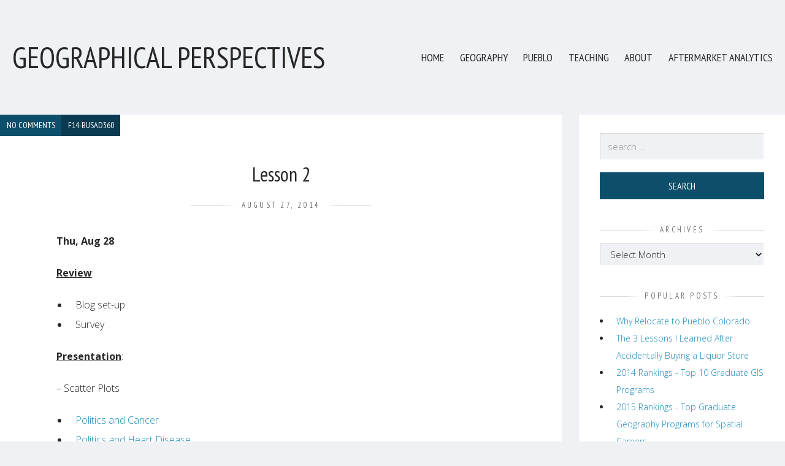

--- FILE ---
content_type: text/html; charset=UTF-8
request_url: https://www.justinholman.com/2014/08/27/lesson-2-2/
body_size: 13118
content:

<!DOCTYPE html>
<html lang="en-US" class="no-js no-touch">

	<head>
		<meta charset="UTF-8">
		<meta name="viewport" content="width=device-width, initial-scale=1.0" />
		<title>Lesson 2 | Geographical Perspectives</title>
<meta name='robots' content='max-image-preview:large' />
	<style>img:is([sizes="auto" i], [sizes^="auto," i]) { contain-intrinsic-size: 3000px 1500px }</style>
	
<!-- This section is created with the SZ-Google for WordPress plugin 1.9.0 -->
<!-- ===================================================================== -->
<!-- ===================================================================== -->
<meta property="og:site_name" content="Geographical Perspectives" /><meta property="og:title" content="Lesson 2 &#8211; Geographical Perspectives" /><meta property="og:locale" content="en_US" /><meta property="og:url" content="https://www.justinholman.com/2014/08/27/lesson-2-2/" /><meta property="og:description" content="Thu, Aug 28  Review:  Blog set-up Survey  Presentation: - Scatter Plots  Politics and Cancer Politics and Heart Disease Gender Wage Gap Speed vs Fuel Efficiency New Technology Hype Cycle Health and Wealth  Assignment:  p. 39-40, problems 2.20, [...]" />
<!-- All in One SEO Pack 3.2.7 by Michael Torbert of Semper Fi Web Design[178,227] -->
<script type="application/ld+json" class="aioseop-schema">{"@context":"https://schema.org","@graph":[{"@type":"Organization","@id":"https://www.justinholman.com/#organization","url":"https://www.justinholman.com/","name":"Geographical Perspectives","sameAs":[]},{"@type":"WebSite","@id":"https://www.justinholman.com/#website","url":"https://www.justinholman.com/","name":"Geographical Perspectives","publisher":{"@id":"https://www.justinholman.com/#organization"},"potentialAction":{"@type":"SearchAction","target":"https://www.justinholman.com/?s={search_term_string}","query-input":"required name=search_term_string"}},{"@type":"WebPage","@id":"https://www.justinholman.com/2014/08/27/lesson-2-2/#webpage","url":"https://www.justinholman.com/2014/08/27/lesson-2-2/","inLanguage":"en-US","name":"Lesson 2","isPartOf":{"@id":"https://www.justinholman.com/#website"},"datePublished":"2014-08-27T21:30:53-06:00","dateModified":"2014-09-01T20:41:03-06:00"},{"@type":"Article","@id":"https://www.justinholman.com/2014/08/27/lesson-2-2/#article","isPartOf":{"@id":"https://www.justinholman.com/2014/08/27/lesson-2-2/#webpage"},"author":{"@id":"https://www.justinholman.com/author/justinholman/#author"},"headline":"Lesson 2","datePublished":"2014-08-27T21:30:53-06:00","dateModified":"2014-09-01T20:41:03-06:00","commentCount":0,"mainEntityOfPage":{"@id":"https://www.justinholman.com/2014/08/27/lesson-2-2/#webpage"},"publisher":{"@id":"https://www.justinholman.com/#organization"},"articleSection":"f14-busad360"},{"@type":"Person","@id":"https://www.justinholman.com/author/justinholman/#author","name":"Justin","sameAs":["justinholman"],"image":{"@type":"ImageObject","@id":"https://www.justinholman.com/#personlogo","url":"https://secure.gravatar.com/avatar/fcd5fb858b2cd436b745b35b133826886fb37bd0b79ffa41b055e73dfd70191d?s=96&d=mm&r=g","width":96,"height":96,"caption":"Justin"}}]}</script>
<link rel="canonical" href="https://www.justinholman.com/2014/08/27/lesson-2-2/" />
<!-- All in One SEO Pack -->
<link rel="alternate" type="application/rss+xml" title="Geographical Perspectives &raquo; Feed" href="https://www.justinholman.com/feed/" />
<link rel="alternate" type="application/rss+xml" title="Geographical Perspectives &raquo; Comments Feed" href="https://www.justinholman.com/comments/feed/" />
<link rel="alternate" type="application/rss+xml" title="Geographical Perspectives &raquo; Lesson 2 Comments Feed" href="https://www.justinholman.com/2014/08/27/lesson-2-2/feed/" />
		<!-- This site uses the Google Analytics by MonsterInsights plugin v8.10.0 - Using Analytics tracking - https://www.monsterinsights.com/ -->
							<script
				src="//www.googletagmanager.com/gtag/js?id=UA-30392287-1"  data-cfasync="false" data-wpfc-render="false" type="text/javascript" async></script>
			<script data-cfasync="false" data-wpfc-render="false" type="text/javascript">
				var mi_version = '8.10.0';
				var mi_track_user = true;
				var mi_no_track_reason = '';
				
								var disableStrs = [
															'ga-disable-UA-30392287-1',
									];

				/* Function to detect opted out users */
				function __gtagTrackerIsOptedOut() {
					for (var index = 0; index < disableStrs.length; index++) {
						if (document.cookie.indexOf(disableStrs[index] + '=true') > -1) {
							return true;
						}
					}

					return false;
				}

				/* Disable tracking if the opt-out cookie exists. */
				if (__gtagTrackerIsOptedOut()) {
					for (var index = 0; index < disableStrs.length; index++) {
						window[disableStrs[index]] = true;
					}
				}

				/* Opt-out function */
				function __gtagTrackerOptout() {
					for (var index = 0; index < disableStrs.length; index++) {
						document.cookie = disableStrs[index] + '=true; expires=Thu, 31 Dec 2099 23:59:59 UTC; path=/';
						window[disableStrs[index]] = true;
					}
				}

				if ('undefined' === typeof gaOptout) {
					function gaOptout() {
						__gtagTrackerOptout();
					}
				}
								window.dataLayer = window.dataLayer || [];

				window.MonsterInsightsDualTracker = {
					helpers: {},
					trackers: {},
				};
				if (mi_track_user) {
					function __gtagDataLayer() {
						dataLayer.push(arguments);
					}

					function __gtagTracker(type, name, parameters) {
						if (!parameters) {
							parameters = {};
						}

						if (parameters.send_to) {
							__gtagDataLayer.apply(null, arguments);
							return;
						}

						if (type === 'event') {
							
														parameters.send_to = monsterinsights_frontend.ua;
							__gtagDataLayer(type, name, parameters);
													} else {
							__gtagDataLayer.apply(null, arguments);
						}
					}

					__gtagTracker('js', new Date());
					__gtagTracker('set', {
						'developer_id.dZGIzZG': true,
											});
															__gtagTracker('config', 'UA-30392287-1', {"forceSSL":"true"} );
										window.gtag = __gtagTracker;										(function () {
						/* https://developers.google.com/analytics/devguides/collection/analyticsjs/ */
						/* ga and __gaTracker compatibility shim. */
						var noopfn = function () {
							return null;
						};
						var newtracker = function () {
							return new Tracker();
						};
						var Tracker = function () {
							return null;
						};
						var p = Tracker.prototype;
						p.get = noopfn;
						p.set = noopfn;
						p.send = function () {
							var args = Array.prototype.slice.call(arguments);
							args.unshift('send');
							__gaTracker.apply(null, args);
						};
						var __gaTracker = function () {
							var len = arguments.length;
							if (len === 0) {
								return;
							}
							var f = arguments[len - 1];
							if (typeof f !== 'object' || f === null || typeof f.hitCallback !== 'function') {
								if ('send' === arguments[0]) {
									var hitConverted, hitObject = false, action;
									if ('event' === arguments[1]) {
										if ('undefined' !== typeof arguments[3]) {
											hitObject = {
												'eventAction': arguments[3],
												'eventCategory': arguments[2],
												'eventLabel': arguments[4],
												'value': arguments[5] ? arguments[5] : 1,
											}
										}
									}
									if ('pageview' === arguments[1]) {
										if ('undefined' !== typeof arguments[2]) {
											hitObject = {
												'eventAction': 'page_view',
												'page_path': arguments[2],
											}
										}
									}
									if (typeof arguments[2] === 'object') {
										hitObject = arguments[2];
									}
									if (typeof arguments[5] === 'object') {
										Object.assign(hitObject, arguments[5]);
									}
									if ('undefined' !== typeof arguments[1].hitType) {
										hitObject = arguments[1];
										if ('pageview' === hitObject.hitType) {
											hitObject.eventAction = 'page_view';
										}
									}
									if (hitObject) {
										action = 'timing' === arguments[1].hitType ? 'timing_complete' : hitObject.eventAction;
										hitConverted = mapArgs(hitObject);
										__gtagTracker('event', action, hitConverted);
									}
								}
								return;
							}

							function mapArgs(args) {
								var arg, hit = {};
								var gaMap = {
									'eventCategory': 'event_category',
									'eventAction': 'event_action',
									'eventLabel': 'event_label',
									'eventValue': 'event_value',
									'nonInteraction': 'non_interaction',
									'timingCategory': 'event_category',
									'timingVar': 'name',
									'timingValue': 'value',
									'timingLabel': 'event_label',
									'page': 'page_path',
									'location': 'page_location',
									'title': 'page_title',
								};
								for (arg in args) {
																		if (!(!args.hasOwnProperty(arg) || !gaMap.hasOwnProperty(arg))) {
										hit[gaMap[arg]] = args[arg];
									} else {
										hit[arg] = args[arg];
									}
								}
								return hit;
							}

							try {
								f.hitCallback();
							} catch (ex) {
							}
						};
						__gaTracker.create = newtracker;
						__gaTracker.getByName = newtracker;
						__gaTracker.getAll = function () {
							return [];
						};
						__gaTracker.remove = noopfn;
						__gaTracker.loaded = true;
						window['__gaTracker'] = __gaTracker;
					})();
									} else {
										console.log("");
					(function () {
						function __gtagTracker() {
							return null;
						}

						window['__gtagTracker'] = __gtagTracker;
						window['gtag'] = __gtagTracker;
					})();
									}
			</script>
				<!-- / Google Analytics by MonsterInsights -->
		<script type="text/javascript">
/* <![CDATA[ */
window._wpemojiSettings = {"baseUrl":"https:\/\/s.w.org\/images\/core\/emoji\/16.0.1\/72x72\/","ext":".png","svgUrl":"https:\/\/s.w.org\/images\/core\/emoji\/16.0.1\/svg\/","svgExt":".svg","source":{"concatemoji":"https:\/\/www.justinholman.com\/wp-includes\/js\/wp-emoji-release.min.js?ver=6.8.3"}};
/*! This file is auto-generated */
!function(s,n){var o,i,e;function c(e){try{var t={supportTests:e,timestamp:(new Date).valueOf()};sessionStorage.setItem(o,JSON.stringify(t))}catch(e){}}function p(e,t,n){e.clearRect(0,0,e.canvas.width,e.canvas.height),e.fillText(t,0,0);var t=new Uint32Array(e.getImageData(0,0,e.canvas.width,e.canvas.height).data),a=(e.clearRect(0,0,e.canvas.width,e.canvas.height),e.fillText(n,0,0),new Uint32Array(e.getImageData(0,0,e.canvas.width,e.canvas.height).data));return t.every(function(e,t){return e===a[t]})}function u(e,t){e.clearRect(0,0,e.canvas.width,e.canvas.height),e.fillText(t,0,0);for(var n=e.getImageData(16,16,1,1),a=0;a<n.data.length;a++)if(0!==n.data[a])return!1;return!0}function f(e,t,n,a){switch(t){case"flag":return n(e,"\ud83c\udff3\ufe0f\u200d\u26a7\ufe0f","\ud83c\udff3\ufe0f\u200b\u26a7\ufe0f")?!1:!n(e,"\ud83c\udde8\ud83c\uddf6","\ud83c\udde8\u200b\ud83c\uddf6")&&!n(e,"\ud83c\udff4\udb40\udc67\udb40\udc62\udb40\udc65\udb40\udc6e\udb40\udc67\udb40\udc7f","\ud83c\udff4\u200b\udb40\udc67\u200b\udb40\udc62\u200b\udb40\udc65\u200b\udb40\udc6e\u200b\udb40\udc67\u200b\udb40\udc7f");case"emoji":return!a(e,"\ud83e\udedf")}return!1}function g(e,t,n,a){var r="undefined"!=typeof WorkerGlobalScope&&self instanceof WorkerGlobalScope?new OffscreenCanvas(300,150):s.createElement("canvas"),o=r.getContext("2d",{willReadFrequently:!0}),i=(o.textBaseline="top",o.font="600 32px Arial",{});return e.forEach(function(e){i[e]=t(o,e,n,a)}),i}function t(e){var t=s.createElement("script");t.src=e,t.defer=!0,s.head.appendChild(t)}"undefined"!=typeof Promise&&(o="wpEmojiSettingsSupports",i=["flag","emoji"],n.supports={everything:!0,everythingExceptFlag:!0},e=new Promise(function(e){s.addEventListener("DOMContentLoaded",e,{once:!0})}),new Promise(function(t){var n=function(){try{var e=JSON.parse(sessionStorage.getItem(o));if("object"==typeof e&&"number"==typeof e.timestamp&&(new Date).valueOf()<e.timestamp+604800&&"object"==typeof e.supportTests)return e.supportTests}catch(e){}return null}();if(!n){if("undefined"!=typeof Worker&&"undefined"!=typeof OffscreenCanvas&&"undefined"!=typeof URL&&URL.createObjectURL&&"undefined"!=typeof Blob)try{var e="postMessage("+g.toString()+"("+[JSON.stringify(i),f.toString(),p.toString(),u.toString()].join(",")+"));",a=new Blob([e],{type:"text/javascript"}),r=new Worker(URL.createObjectURL(a),{name:"wpTestEmojiSupports"});return void(r.onmessage=function(e){c(n=e.data),r.terminate(),t(n)})}catch(e){}c(n=g(i,f,p,u))}t(n)}).then(function(e){for(var t in e)n.supports[t]=e[t],n.supports.everything=n.supports.everything&&n.supports[t],"flag"!==t&&(n.supports.everythingExceptFlag=n.supports.everythingExceptFlag&&n.supports[t]);n.supports.everythingExceptFlag=n.supports.everythingExceptFlag&&!n.supports.flag,n.DOMReady=!1,n.readyCallback=function(){n.DOMReady=!0}}).then(function(){return e}).then(function(){var e;n.supports.everything||(n.readyCallback(),(e=n.source||{}).concatemoji?t(e.concatemoji):e.wpemoji&&e.twemoji&&(t(e.twemoji),t(e.wpemoji)))}))}((window,document),window._wpemojiSettings);
/* ]]> */
</script>
<style id='wp-emoji-styles-inline-css' type='text/css'>

	img.wp-smiley, img.emoji {
		display: inline !important;
		border: none !important;
		box-shadow: none !important;
		height: 1em !important;
		width: 1em !important;
		margin: 0 0.07em !important;
		vertical-align: -0.1em !important;
		background: none !important;
		padding: 0 !important;
	}
</style>
<link rel='stylesheet' id='wp-block-library-css' href='https://www.justinholman.com/wp-includes/css/dist/block-library/style.min.css?ver=6.8.3' type='text/css' media='all' />
<style id='classic-theme-styles-inline-css' type='text/css'>
/*! This file is auto-generated */
.wp-block-button__link{color:#fff;background-color:#32373c;border-radius:9999px;box-shadow:none;text-decoration:none;padding:calc(.667em + 2px) calc(1.333em + 2px);font-size:1.125em}.wp-block-file__button{background:#32373c;color:#fff;text-decoration:none}
</style>
<style id='global-styles-inline-css' type='text/css'>
:root{--wp--preset--aspect-ratio--square: 1;--wp--preset--aspect-ratio--4-3: 4/3;--wp--preset--aspect-ratio--3-4: 3/4;--wp--preset--aspect-ratio--3-2: 3/2;--wp--preset--aspect-ratio--2-3: 2/3;--wp--preset--aspect-ratio--16-9: 16/9;--wp--preset--aspect-ratio--9-16: 9/16;--wp--preset--color--black: #000000;--wp--preset--color--cyan-bluish-gray: #abb8c3;--wp--preset--color--white: #ffffff;--wp--preset--color--pale-pink: #f78da7;--wp--preset--color--vivid-red: #cf2e2e;--wp--preset--color--luminous-vivid-orange: #ff6900;--wp--preset--color--luminous-vivid-amber: #fcb900;--wp--preset--color--light-green-cyan: #7bdcb5;--wp--preset--color--vivid-green-cyan: #00d084;--wp--preset--color--pale-cyan-blue: #8ed1fc;--wp--preset--color--vivid-cyan-blue: #0693e3;--wp--preset--color--vivid-purple: #9b51e0;--wp--preset--gradient--vivid-cyan-blue-to-vivid-purple: linear-gradient(135deg,rgba(6,147,227,1) 0%,rgb(155,81,224) 100%);--wp--preset--gradient--light-green-cyan-to-vivid-green-cyan: linear-gradient(135deg,rgb(122,220,180) 0%,rgb(0,208,130) 100%);--wp--preset--gradient--luminous-vivid-amber-to-luminous-vivid-orange: linear-gradient(135deg,rgba(252,185,0,1) 0%,rgba(255,105,0,1) 100%);--wp--preset--gradient--luminous-vivid-orange-to-vivid-red: linear-gradient(135deg,rgba(255,105,0,1) 0%,rgb(207,46,46) 100%);--wp--preset--gradient--very-light-gray-to-cyan-bluish-gray: linear-gradient(135deg,rgb(238,238,238) 0%,rgb(169,184,195) 100%);--wp--preset--gradient--cool-to-warm-spectrum: linear-gradient(135deg,rgb(74,234,220) 0%,rgb(151,120,209) 20%,rgb(207,42,186) 40%,rgb(238,44,130) 60%,rgb(251,105,98) 80%,rgb(254,248,76) 100%);--wp--preset--gradient--blush-light-purple: linear-gradient(135deg,rgb(255,206,236) 0%,rgb(152,150,240) 100%);--wp--preset--gradient--blush-bordeaux: linear-gradient(135deg,rgb(254,205,165) 0%,rgb(254,45,45) 50%,rgb(107,0,62) 100%);--wp--preset--gradient--luminous-dusk: linear-gradient(135deg,rgb(255,203,112) 0%,rgb(199,81,192) 50%,rgb(65,88,208) 100%);--wp--preset--gradient--pale-ocean: linear-gradient(135deg,rgb(255,245,203) 0%,rgb(182,227,212) 50%,rgb(51,167,181) 100%);--wp--preset--gradient--electric-grass: linear-gradient(135deg,rgb(202,248,128) 0%,rgb(113,206,126) 100%);--wp--preset--gradient--midnight: linear-gradient(135deg,rgb(2,3,129) 0%,rgb(40,116,252) 100%);--wp--preset--font-size--small: 13px;--wp--preset--font-size--medium: 20px;--wp--preset--font-size--large: 36px;--wp--preset--font-size--x-large: 42px;--wp--preset--spacing--20: 0.44rem;--wp--preset--spacing--30: 0.67rem;--wp--preset--spacing--40: 1rem;--wp--preset--spacing--50: 1.5rem;--wp--preset--spacing--60: 2.25rem;--wp--preset--spacing--70: 3.38rem;--wp--preset--spacing--80: 5.06rem;--wp--preset--shadow--natural: 6px 6px 9px rgba(0, 0, 0, 0.2);--wp--preset--shadow--deep: 12px 12px 50px rgba(0, 0, 0, 0.4);--wp--preset--shadow--sharp: 6px 6px 0px rgba(0, 0, 0, 0.2);--wp--preset--shadow--outlined: 6px 6px 0px -3px rgba(255, 255, 255, 1), 6px 6px rgba(0, 0, 0, 1);--wp--preset--shadow--crisp: 6px 6px 0px rgba(0, 0, 0, 1);}:where(.is-layout-flex){gap: 0.5em;}:where(.is-layout-grid){gap: 0.5em;}body .is-layout-flex{display: flex;}.is-layout-flex{flex-wrap: wrap;align-items: center;}.is-layout-flex > :is(*, div){margin: 0;}body .is-layout-grid{display: grid;}.is-layout-grid > :is(*, div){margin: 0;}:where(.wp-block-columns.is-layout-flex){gap: 2em;}:where(.wp-block-columns.is-layout-grid){gap: 2em;}:where(.wp-block-post-template.is-layout-flex){gap: 1.25em;}:where(.wp-block-post-template.is-layout-grid){gap: 1.25em;}.has-black-color{color: var(--wp--preset--color--black) !important;}.has-cyan-bluish-gray-color{color: var(--wp--preset--color--cyan-bluish-gray) !important;}.has-white-color{color: var(--wp--preset--color--white) !important;}.has-pale-pink-color{color: var(--wp--preset--color--pale-pink) !important;}.has-vivid-red-color{color: var(--wp--preset--color--vivid-red) !important;}.has-luminous-vivid-orange-color{color: var(--wp--preset--color--luminous-vivid-orange) !important;}.has-luminous-vivid-amber-color{color: var(--wp--preset--color--luminous-vivid-amber) !important;}.has-light-green-cyan-color{color: var(--wp--preset--color--light-green-cyan) !important;}.has-vivid-green-cyan-color{color: var(--wp--preset--color--vivid-green-cyan) !important;}.has-pale-cyan-blue-color{color: var(--wp--preset--color--pale-cyan-blue) !important;}.has-vivid-cyan-blue-color{color: var(--wp--preset--color--vivid-cyan-blue) !important;}.has-vivid-purple-color{color: var(--wp--preset--color--vivid-purple) !important;}.has-black-background-color{background-color: var(--wp--preset--color--black) !important;}.has-cyan-bluish-gray-background-color{background-color: var(--wp--preset--color--cyan-bluish-gray) !important;}.has-white-background-color{background-color: var(--wp--preset--color--white) !important;}.has-pale-pink-background-color{background-color: var(--wp--preset--color--pale-pink) !important;}.has-vivid-red-background-color{background-color: var(--wp--preset--color--vivid-red) !important;}.has-luminous-vivid-orange-background-color{background-color: var(--wp--preset--color--luminous-vivid-orange) !important;}.has-luminous-vivid-amber-background-color{background-color: var(--wp--preset--color--luminous-vivid-amber) !important;}.has-light-green-cyan-background-color{background-color: var(--wp--preset--color--light-green-cyan) !important;}.has-vivid-green-cyan-background-color{background-color: var(--wp--preset--color--vivid-green-cyan) !important;}.has-pale-cyan-blue-background-color{background-color: var(--wp--preset--color--pale-cyan-blue) !important;}.has-vivid-cyan-blue-background-color{background-color: var(--wp--preset--color--vivid-cyan-blue) !important;}.has-vivid-purple-background-color{background-color: var(--wp--preset--color--vivid-purple) !important;}.has-black-border-color{border-color: var(--wp--preset--color--black) !important;}.has-cyan-bluish-gray-border-color{border-color: var(--wp--preset--color--cyan-bluish-gray) !important;}.has-white-border-color{border-color: var(--wp--preset--color--white) !important;}.has-pale-pink-border-color{border-color: var(--wp--preset--color--pale-pink) !important;}.has-vivid-red-border-color{border-color: var(--wp--preset--color--vivid-red) !important;}.has-luminous-vivid-orange-border-color{border-color: var(--wp--preset--color--luminous-vivid-orange) !important;}.has-luminous-vivid-amber-border-color{border-color: var(--wp--preset--color--luminous-vivid-amber) !important;}.has-light-green-cyan-border-color{border-color: var(--wp--preset--color--light-green-cyan) !important;}.has-vivid-green-cyan-border-color{border-color: var(--wp--preset--color--vivid-green-cyan) !important;}.has-pale-cyan-blue-border-color{border-color: var(--wp--preset--color--pale-cyan-blue) !important;}.has-vivid-cyan-blue-border-color{border-color: var(--wp--preset--color--vivid-cyan-blue) !important;}.has-vivid-purple-border-color{border-color: var(--wp--preset--color--vivid-purple) !important;}.has-vivid-cyan-blue-to-vivid-purple-gradient-background{background: var(--wp--preset--gradient--vivid-cyan-blue-to-vivid-purple) !important;}.has-light-green-cyan-to-vivid-green-cyan-gradient-background{background: var(--wp--preset--gradient--light-green-cyan-to-vivid-green-cyan) !important;}.has-luminous-vivid-amber-to-luminous-vivid-orange-gradient-background{background: var(--wp--preset--gradient--luminous-vivid-amber-to-luminous-vivid-orange) !important;}.has-luminous-vivid-orange-to-vivid-red-gradient-background{background: var(--wp--preset--gradient--luminous-vivid-orange-to-vivid-red) !important;}.has-very-light-gray-to-cyan-bluish-gray-gradient-background{background: var(--wp--preset--gradient--very-light-gray-to-cyan-bluish-gray) !important;}.has-cool-to-warm-spectrum-gradient-background{background: var(--wp--preset--gradient--cool-to-warm-spectrum) !important;}.has-blush-light-purple-gradient-background{background: var(--wp--preset--gradient--blush-light-purple) !important;}.has-blush-bordeaux-gradient-background{background: var(--wp--preset--gradient--blush-bordeaux) !important;}.has-luminous-dusk-gradient-background{background: var(--wp--preset--gradient--luminous-dusk) !important;}.has-pale-ocean-gradient-background{background: var(--wp--preset--gradient--pale-ocean) !important;}.has-electric-grass-gradient-background{background: var(--wp--preset--gradient--electric-grass) !important;}.has-midnight-gradient-background{background: var(--wp--preset--gradient--midnight) !important;}.has-small-font-size{font-size: var(--wp--preset--font-size--small) !important;}.has-medium-font-size{font-size: var(--wp--preset--font-size--medium) !important;}.has-large-font-size{font-size: var(--wp--preset--font-size--large) !important;}.has-x-large-font-size{font-size: var(--wp--preset--font-size--x-large) !important;}
:where(.wp-block-post-template.is-layout-flex){gap: 1.25em;}:where(.wp-block-post-template.is-layout-grid){gap: 1.25em;}
:where(.wp-block-columns.is-layout-flex){gap: 2em;}:where(.wp-block-columns.is-layout-grid){gap: 2em;}
:root :where(.wp-block-pullquote){font-size: 1.5em;line-height: 1.6;}
</style>
<link rel='stylesheet' id='live-style-css' href='https://www.justinholman.com/wp-content/themes/live-theme/css/style-neutral.min.css?ver=1.4' type='text/css' media='all' />
<link rel='stylesheet' id='live-typo-primary-css' href='https://www.justinholman.com/wp-content/themes/live-theme/css/typo-primary-open-sans-light.min.css?ver=1.4' type='text/css' media='all' />
<link rel='stylesheet' id='live-typo-secondary-css' href='https://www.justinholman.com/wp-content/themes/live-theme/css/typo-secondary-pt-sans-narrow.min.css?ver=1.4' type='text/css' media='all' />
<link rel='stylesheet' id='live-stylesheet-css' href='https://www.justinholman.com/wp-content/themes/live-theme/style.css?ver=6.8.3' type='text/css' media='all' />
<script type="text/javascript" src="https://www.justinholman.com/wp-content/plugins/google-analytics-for-wordpress/assets/js/frontend-gtag.js?ver=8.10.0" id="monsterinsights-frontend-script-js"></script>
<script data-cfasync="false" data-wpfc-render="false" type="text/javascript" id='monsterinsights-frontend-script-js-extra'>/* <![CDATA[ */
var monsterinsights_frontend = {"js_events_tracking":"true","download_extensions":"doc,pdf,ppt,zip,xls,docx,pptx,xlsx","inbound_paths":"[]","home_url":"https:\/\/www.justinholman.com","hash_tracking":"false","ua":"UA-30392287-1","v4_id":""};/* ]]> */
</script>
<script type="text/javascript" src="https://www.justinholman.com/wp-includes/js/jquery/jquery.min.js?ver=3.7.1" id="jquery-core-js"></script>
<script type="text/javascript" src="https://www.justinholman.com/wp-includes/js/jquery/jquery-migrate.min.js?ver=3.4.1" id="jquery-migrate-js"></script>
<link rel="https://api.w.org/" href="https://www.justinholman.com/wp-json/" /><link rel="alternate" title="JSON" type="application/json" href="https://www.justinholman.com/wp-json/wp/v2/posts/2616" /><link rel="EditURI" type="application/rsd+xml" title="RSD" href="https://www.justinholman.com/xmlrpc.php?rsd" />
<link rel='shortlink' href='https://www.justinholman.com/?p=2616' />
<link rel="alternate" title="oEmbed (JSON)" type="application/json+oembed" href="https://www.justinholman.com/wp-json/oembed/1.0/embed?url=https%3A%2F%2Fwww.justinholman.com%2F2014%2F08%2F27%2Flesson-2-2%2F" />
<link rel="alternate" title="oEmbed (XML)" type="text/xml+oembed" href="https://www.justinholman.com/wp-json/oembed/1.0/embed?url=https%3A%2F%2Fwww.justinholman.com%2F2014%2F08%2F27%2Flesson-2-2%2F&#038;format=xml" />
<script type="text/javascript">
var ajaxurl = 'https://www.justinholman.com/wp-admin/admin-ajax.php';
</script>
<link type="text/css" rel="stylesheet" href="https://www.justinholman.com/wp-content/plugins/easy-chart-builder/easy-chart-builder.css" /><style>
h2 {
text-transform: none !important;
}
li {
margin-top:0;
margin-bottom:0;
}
.box-post .box-beta {
max-height: 40rem !important;
}
.box-author .featured-image img {
border-radius: 0 !important;
}
</style>
<style type="text/css">.recentcomments a{display:inline !important;padding:0 !important;margin:0 !important;}</style>	</head>

	<body class="live-1-4 wp-singular post-template-default single single-post postid-2616 single-format-standard wp-theme-live-theme has-dashicons site-width-xlarge">

		
		<div id="wrapper">

			
			<header id="header" >

				<div class="container">

					<div class="share"><ul></ul></div><!-- // .share -->

					<div class="main horizontal-align-left vertical-align-middle">

						
						<div class="logo">
							<a href="https://www.justinholman.com/" title="Geographical Perspectives" rel="home">
								Geographical Perspectives							</a>
						</div><!-- // .logo -->

						<nav class="dark"><ul id="menu-top" class=""><li id="menu-item-3795" class="menu-item menu-item-type-post_type menu-item-object-page menu-item-home menu-item-3795"><a href="https://www.justinholman.com/">Home</a></li>
<li id="menu-item-3854" class="menu-item menu-item-type-taxonomy menu-item-object-category menu-item-3854"><a href="https://www.justinholman.com/category/geography/">Geography</a></li>
<li id="menu-item-3076" class="menu-item menu-item-type-post_type menu-item-object-page menu-item-3076"><a href="https://www.justinholman.com/pueblo/">Pueblo</a></li>
<li id="menu-item-3867" class="menu-item menu-item-type-post_type menu-item-object-page menu-item-3867"><a href="https://www.justinholman.com/teaching/">Teaching</a></li>
<li id="menu-item-3866" class="menu-item menu-item-type-post_type menu-item-object-page menu-item-3866"><a href="https://www.justinholman.com/about/">About</a></li>
<li id="menu-item-3803" class="menu-item menu-item-type-custom menu-item-object-custom menu-item-3803"><a href="http://www.aftermarketanalytics.com">Aftermarket Analytics</a></li>
</ul></nav>
					</div><!-- // .main -->

				</div><!-- // .container -->

			</header>

			

	<div class="container">

		<div class="holder sidebar-right">

			<div class="holder-content">
				
<article id="post-2616" class="post-2616 post type-post status-publish format-standard hentry category-f14-busad360 box-page">

	
	<div class="box-beta">

		<ul class="tags"><li class="tag-comments"><a href="https://www.justinholman.com/2014/08/27/lesson-2-2/#respond"><span data-hover="+ Comment">No Comments</span></a></li><li class="tag-category"><a href="https://www.justinholman.com/category/teaching/f14-busad360/" rel="category tag"><span data-hover="f14-busad360">f14-busad360</span></a></li></ul>
		<div class="box-content">

							<h2 class="box-title">Lesson 2</h2>
			
			<p class="small-title"><span>August 27, 2014</span></p><p><strong>Thu, Aug 28 </strong></p>
<p><span style="text-decoration: underline;"><strong>Review</strong></span>:</p>
<ul>
<li>Blog set-up</li>
<li>Survey</li>
</ul>
<p><span style="text-decoration: underline;"><strong>Presentation</strong></span>:</p>
<p>&#8211; Scatter Plots</p>
<ul>
<li><a title="The Political Geography of Cancer in the US" href="http://www.justinholman.com/2014/05/23/the-political-geography-of-cancer-in-the-us/" target="_blank">Politics and Cancer</a></li>
<li><a title="The Political Geography of Heart Disease in the US" href="http://www.justinholman.com/2014/05/21/american-cultural-geography-politics-and-health/" target="_blank">Politics and Heart Disease</a></li>
<li><a title="Presidential Politics and the Gender Wage Gap in America" href="http://www.justinholman.com/2014/04/15/presidential-politics-and-the-gender-wage-gap-in-america/" target="_blank">Gender Wage Gap</a></li>
<li><a href="http://www.justinholman.com/wp-content/uploads/2014/08/mph-vs-mpg.png" target="_blank">Speed vs Fuel Efficiency</a></li>
<li><a href="http://www.justinholman.com/wp-content/uploads/2014/08/hype-cycle.png" target="_blank">New Technology Hype Cycle</a></li>
<li><a href="http://filipspagnoli.files.wordpress.com/2008/08/life-expectancy-and-gdp-per-capita-correlation.jpg" target="_blank">Health and Wealth</a></li>
</ul>
<p><span style="text-decoration: underline;"><strong>Assignment</strong></span>:</p>
<ul>
<li>p. 39-40, problems <strong>2.20, 2.21, 2.22</strong></li>
<li>create scatter plots by hand, using Excel, or you can use <a href="https://www.zoho.com/" target="_blank">Zoho.com</a></li>
</ul>
<p><span style="text-decoration: underline;"><strong>Reading</strong></span>:</p>
<ul>
<li>p. 471-474, Correlation</li>
</ul>
			
				<div class="share">
					<span>Share:</span>
					<ul><li><a href="https://www.facebook.com/sharer/sharer.php?u=https%3A%2F%2Fwww.justinholman.com%2F2014%2F08%2F27%2Flesson-2-2%2F"></a></li><li><a href="https://twitter.com/home?status=Lesson+2+-+https%3A%2F%2Fwww.justinholman.com%2F2014%2F08%2F27%2Flesson-2-2%2F"></a></li><li><a href="https://plus.google.com/share?url=https%3A%2F%2Fwww.justinholman.com%2F2014%2F08%2F27%2Flesson-2-2%2F"></a></li><li><a href="mailto:?subject=Lesson%202&#038;body=https%3A%2F%2Fwww.justinholman.com%2F2014%2F08%2F27%2Flesson-2-2%2F"></a></li><li><a href="https://www.linkedin.com/shareArticle?mini=true&#038;url=https%3A%2F%2Fwww.justinholman.com%2F2014%2F08%2F27%2Flesson-2-2%2F&#038;title=Lesson+2"></a></li></ul>
				</div>
			
		</div>

		
	</div><!-- // .box-beta -->

</article><!-- // .box-post -->			</div>

			

	<aside class="holder-sidebar" role="complementary">
		<div id="search-8" class="widget widget_search"><form role="search" method="get" class="search-form" action="https://www.justinholman.com/">
				<label>
					<span class="screen-reader-text">Search for:</span>
					<input type="search" class="search-field" placeholder="Search &hellip;" value="" name="s" />
				</label>
				<input type="submit" class="search-submit" value="Search" />
			</form></div><div id="archives-6" class="widget widget_archive"><h3 class="widget-title"><span>Archives</span></h3>		<label class="screen-reader-text" for="archives-dropdown-6">Archives</label>
		<select id="archives-dropdown-6" name="archive-dropdown">
			
			<option value="">Select Month</option>
				<option value='https://www.justinholman.com/2026/01/'> January 2026 &nbsp;(3)</option>
	<option value='https://www.justinholman.com/2025/12/'> December 2025 &nbsp;(7)</option>
	<option value='https://www.justinholman.com/2025/11/'> November 2025 &nbsp;(15)</option>
	<option value='https://www.justinholman.com/2025/10/'> October 2025 &nbsp;(18)</option>
	<option value='https://www.justinholman.com/2025/09/'> September 2025 &nbsp;(16)</option>
	<option value='https://www.justinholman.com/2025/08/'> August 2025 &nbsp;(5)</option>
	<option value='https://www.justinholman.com/2025/05/'> May 2025 &nbsp;(2)</option>
	<option value='https://www.justinholman.com/2025/04/'> April 2025 &nbsp;(8)</option>
	<option value='https://www.justinholman.com/2025/03/'> March 2025 &nbsp;(5)</option>
	<option value='https://www.justinholman.com/2025/02/'> February 2025 &nbsp;(7)</option>
	<option value='https://www.justinholman.com/2025/01/'> January 2025 &nbsp;(4)</option>
	<option value='https://www.justinholman.com/2024/12/'> December 2024 &nbsp;(3)</option>
	<option value='https://www.justinholman.com/2024/11/'> November 2024 &nbsp;(12)</option>
	<option value='https://www.justinholman.com/2024/10/'> October 2024 &nbsp;(16)</option>
	<option value='https://www.justinholman.com/2024/09/'> September 2024 &nbsp;(7)</option>
	<option value='https://www.justinholman.com/2024/08/'> August 2024 &nbsp;(4)</option>
	<option value='https://www.justinholman.com/2024/04/'> April 2024 &nbsp;(12)</option>
	<option value='https://www.justinholman.com/2024/03/'> March 2024 &nbsp;(9)</option>
	<option value='https://www.justinholman.com/2024/02/'> February 2024 &nbsp;(14)</option>
	<option value='https://www.justinholman.com/2024/01/'> January 2024 &nbsp;(7)</option>
	<option value='https://www.justinholman.com/2023/12/'> December 2023 &nbsp;(12)</option>
	<option value='https://www.justinholman.com/2023/11/'> November 2023 &nbsp;(4)</option>
	<option value='https://www.justinholman.com/2023/03/'> March 2023 &nbsp;(2)</option>
	<option value='https://www.justinholman.com/2023/02/'> February 2023 &nbsp;(8)</option>
	<option value='https://www.justinholman.com/2023/01/'> January 2023 &nbsp;(5)</option>
	<option value='https://www.justinholman.com/2022/12/'> December 2022 &nbsp;(2)</option>
	<option value='https://www.justinholman.com/2022/11/'> November 2022 &nbsp;(7)</option>
	<option value='https://www.justinholman.com/2022/10/'> October 2022 &nbsp;(7)</option>
	<option value='https://www.justinholman.com/2022/09/'> September 2022 &nbsp;(8)</option>
	<option value='https://www.justinholman.com/2022/08/'> August 2022 &nbsp;(5)</option>
	<option value='https://www.justinholman.com/2022/05/'> May 2022 &nbsp;(1)</option>
	<option value='https://www.justinholman.com/2022/04/'> April 2022 &nbsp;(12)</option>
	<option value='https://www.justinholman.com/2022/03/'> March 2022 &nbsp;(12)</option>
	<option value='https://www.justinholman.com/2022/02/'> February 2022 &nbsp;(10)</option>
	<option value='https://www.justinholman.com/2022/01/'> January 2022 &nbsp;(5)</option>
	<option value='https://www.justinholman.com/2021/12/'> December 2021 &nbsp;(2)</option>
	<option value='https://www.justinholman.com/2021/11/'> November 2021 &nbsp;(9)</option>
	<option value='https://www.justinholman.com/2021/10/'> October 2021 &nbsp;(11)</option>
	<option value='https://www.justinholman.com/2021/09/'> September 2021 &nbsp;(12)</option>
	<option value='https://www.justinholman.com/2021/08/'> August 2021 &nbsp;(7)</option>
	<option value='https://www.justinholman.com/2021/05/'> May 2021 &nbsp;(1)</option>
	<option value='https://www.justinholman.com/2021/04/'> April 2021 &nbsp;(9)</option>
	<option value='https://www.justinholman.com/2021/03/'> March 2021 &nbsp;(15)</option>
	<option value='https://www.justinholman.com/2021/02/'> February 2021 &nbsp;(12)</option>
	<option value='https://www.justinholman.com/2021/01/'> January 2021 &nbsp;(8)</option>
	<option value='https://www.justinholman.com/2020/12/'> December 2020 &nbsp;(5)</option>
	<option value='https://www.justinholman.com/2020/11/'> November 2020 &nbsp;(10)</option>
	<option value='https://www.justinholman.com/2020/10/'> October 2020 &nbsp;(12)</option>
	<option value='https://www.justinholman.com/2020/09/'> September 2020 &nbsp;(13)</option>
	<option value='https://www.justinholman.com/2020/08/'> August 2020 &nbsp;(9)</option>
	<option value='https://www.justinholman.com/2020/07/'> July 2020 &nbsp;(3)</option>
	<option value='https://www.justinholman.com/2020/05/'> May 2020 &nbsp;(1)</option>
	<option value='https://www.justinholman.com/2020/04/'> April 2020 &nbsp;(16)</option>
	<option value='https://www.justinholman.com/2020/03/'> March 2020 &nbsp;(19)</option>
	<option value='https://www.justinholman.com/2020/02/'> February 2020 &nbsp;(16)</option>
	<option value='https://www.justinholman.com/2020/01/'> January 2020 &nbsp;(13)</option>
	<option value='https://www.justinholman.com/2019/12/'> December 2019 &nbsp;(8)</option>
	<option value='https://www.justinholman.com/2019/11/'> November 2019 &nbsp;(11)</option>
	<option value='https://www.justinholman.com/2019/10/'> October 2019 &nbsp;(18)</option>
	<option value='https://www.justinholman.com/2019/09/'> September 2019 &nbsp;(17)</option>
	<option value='https://www.justinholman.com/2019/08/'> August 2019 &nbsp;(5)</option>
	<option value='https://www.justinholman.com/2019/04/'> April 2019 &nbsp;(17)</option>
	<option value='https://www.justinholman.com/2019/03/'> March 2019 &nbsp;(14)</option>
	<option value='https://www.justinholman.com/2019/02/'> February 2019 &nbsp;(17)</option>
	<option value='https://www.justinholman.com/2019/01/'> January 2019 &nbsp;(11)</option>
	<option value='https://www.justinholman.com/2018/12/'> December 2018 &nbsp;(2)</option>
	<option value='https://www.justinholman.com/2018/11/'> November 2018 &nbsp;(12)</option>
	<option value='https://www.justinholman.com/2018/10/'> October 2018 &nbsp;(19)</option>
	<option value='https://www.justinholman.com/2018/09/'> September 2018 &nbsp;(16)</option>
	<option value='https://www.justinholman.com/2018/08/'> August 2018 &nbsp;(8)</option>
	<option value='https://www.justinholman.com/2018/05/'> May 2018 &nbsp;(1)</option>
	<option value='https://www.justinholman.com/2018/04/'> April 2018 &nbsp;(18)</option>
	<option value='https://www.justinholman.com/2018/03/'> March 2018 &nbsp;(13)</option>
	<option value='https://www.justinholman.com/2018/02/'> February 2018 &nbsp;(16)</option>
	<option value='https://www.justinholman.com/2018/01/'> January 2018 &nbsp;(11)</option>
	<option value='https://www.justinholman.com/2017/11/'> November 2017 &nbsp;(11)</option>
	<option value='https://www.justinholman.com/2017/10/'> October 2017 &nbsp;(17)</option>
	<option value='https://www.justinholman.com/2017/09/'> September 2017 &nbsp;(16)</option>
	<option value='https://www.justinholman.com/2017/08/'> August 2017 &nbsp;(9)</option>
	<option value='https://www.justinholman.com/2017/07/'> July 2017 &nbsp;(1)</option>
	<option value='https://www.justinholman.com/2017/05/'> May 2017 &nbsp;(1)</option>
	<option value='https://www.justinholman.com/2017/04/'> April 2017 &nbsp;(19)</option>
	<option value='https://www.justinholman.com/2017/03/'> March 2017 &nbsp;(16)</option>
	<option value='https://www.justinholman.com/2017/02/'> February 2017 &nbsp;(18)</option>
	<option value='https://www.justinholman.com/2017/01/'> January 2017 &nbsp;(11)</option>
	<option value='https://www.justinholman.com/2016/12/'> December 2016 &nbsp;(1)</option>
	<option value='https://www.justinholman.com/2016/11/'> November 2016 &nbsp;(12)</option>
	<option value='https://www.justinholman.com/2016/10/'> October 2016 &nbsp;(19)</option>
	<option value='https://www.justinholman.com/2016/09/'> September 2016 &nbsp;(17)</option>
	<option value='https://www.justinholman.com/2016/08/'> August 2016 &nbsp;(8)</option>
	<option value='https://www.justinholman.com/2016/04/'> April 2016 &nbsp;(16)</option>
	<option value='https://www.justinholman.com/2016/03/'> March 2016 &nbsp;(15)</option>
	<option value='https://www.justinholman.com/2016/02/'> February 2016 &nbsp;(14)</option>
	<option value='https://www.justinholman.com/2016/01/'> January 2016 &nbsp;(12)</option>
	<option value='https://www.justinholman.com/2015/12/'> December 2015 &nbsp;(2)</option>
	<option value='https://www.justinholman.com/2015/11/'> November 2015 &nbsp;(23)</option>
	<option value='https://www.justinholman.com/2015/10/'> October 2015 &nbsp;(23)</option>
	<option value='https://www.justinholman.com/2015/09/'> September 2015 &nbsp;(23)</option>
	<option value='https://www.justinholman.com/2015/08/'> August 2015 &nbsp;(20)</option>
	<option value='https://www.justinholman.com/2015/07/'> July 2015 &nbsp;(4)</option>
	<option value='https://www.justinholman.com/2015/06/'> June 2015 &nbsp;(2)</option>
	<option value='https://www.justinholman.com/2015/05/'> May 2015 &nbsp;(8)</option>
	<option value='https://www.justinholman.com/2015/04/'> April 2015 &nbsp;(18)</option>
	<option value='https://www.justinholman.com/2015/03/'> March 2015 &nbsp;(13)</option>
	<option value='https://www.justinholman.com/2015/02/'> February 2015 &nbsp;(14)</option>
	<option value='https://www.justinholman.com/2015/01/'> January 2015 &nbsp;(21)</option>
	<option value='https://www.justinholman.com/2014/12/'> December 2014 &nbsp;(4)</option>
	<option value='https://www.justinholman.com/2014/11/'> November 2014 &nbsp;(18)</option>
	<option value='https://www.justinholman.com/2014/10/'> October 2014 &nbsp;(15)</option>
	<option value='https://www.justinholman.com/2014/09/'> September 2014 &nbsp;(25)</option>
	<option value='https://www.justinholman.com/2014/08/'> August 2014 &nbsp;(6)</option>
	<option value='https://www.justinholman.com/2014/07/'> July 2014 &nbsp;(3)</option>
	<option value='https://www.justinholman.com/2014/06/'> June 2014 &nbsp;(1)</option>
	<option value='https://www.justinholman.com/2014/05/'> May 2014 &nbsp;(11)</option>
	<option value='https://www.justinholman.com/2014/04/'> April 2014 &nbsp;(17)</option>
	<option value='https://www.justinholman.com/2014/03/'> March 2014 &nbsp;(13)</option>
	<option value='https://www.justinholman.com/2014/02/'> February 2014 &nbsp;(18)</option>
	<option value='https://www.justinholman.com/2014/01/'> January 2014 &nbsp;(19)</option>
	<option value='https://www.justinholman.com/2013/12/'> December 2013 &nbsp;(8)</option>
	<option value='https://www.justinholman.com/2013/11/'> November 2013 &nbsp;(13)</option>
	<option value='https://www.justinholman.com/2013/10/'> October 2013 &nbsp;(20)</option>
	<option value='https://www.justinholman.com/2013/09/'> September 2013 &nbsp;(24)</option>
	<option value='https://www.justinholman.com/2013/08/'> August 2013 &nbsp;(6)</option>
	<option value='https://www.justinholman.com/2013/06/'> June 2013 &nbsp;(1)</option>
	<option value='https://www.justinholman.com/2013/03/'> March 2013 &nbsp;(1)</option>
	<option value='https://www.justinholman.com/2013/01/'> January 2013 &nbsp;(1)</option>
	<option value='https://www.justinholman.com/2012/12/'> December 2012 &nbsp;(4)</option>
	<option value='https://www.justinholman.com/2012/10/'> October 2012 &nbsp;(1)</option>
	<option value='https://www.justinholman.com/2012/09/'> September 2012 &nbsp;(1)</option>
	<option value='https://www.justinholman.com/2012/08/'> August 2012 &nbsp;(1)</option>
	<option value='https://www.justinholman.com/2012/07/'> July 2012 &nbsp;(2)</option>
	<option value='https://www.justinholman.com/2012/06/'> June 2012 &nbsp;(15)</option>
	<option value='https://www.justinholman.com/2012/05/'> May 2012 &nbsp;(4)</option>
	<option value='https://www.justinholman.com/2012/04/'> April 2012 &nbsp;(5)</option>
	<option value='https://www.justinholman.com/2012/03/'> March 2012 &nbsp;(19)</option>
	<option value='https://www.justinholman.com/2012/02/'> February 2012 &nbsp;(10)</option>

		</select>

			<script type="text/javascript">
/* <![CDATA[ */

(function() {
	var dropdown = document.getElementById( "archives-dropdown-6" );
	function onSelectChange() {
		if ( dropdown.options[ dropdown.selectedIndex ].value !== '' ) {
			document.location.href = this.options[ this.selectedIndex ].value;
		}
	}
	dropdown.onchange = onSelectChange;
})();

/* ]]> */
</script>
</div><div id="ranged-popular-posts" class="widget ranged_popular_posts_widget"><h3 class="widget-title"><span>Popular Posts</span></h3><ul>	<li><a href="https://www.justinholman.com/2012/02/01/why-pueblo/">Why Relocate to Pueblo Colorado</a></li>
	<li><a href="https://www.justinholman.com/2014/02/18/the-3-lessons-i-learned-when-i-accidentally-bought-a-liquor-store/">The 3 Lessons I Learned After Accidentally Buying a Liquor Store</a></li>
	<li><a href="https://www.justinholman.com/2014/01/05/2014-top-10-gis/">2014 Rankings - Top 10 Graduate GIS Programs</a></li>
	<li><a href="https://www.justinholman.com/2015/01/13/2015-rankings-top-graduate-geography-programs-for-spatial-careers/">2015 Rankings - Top Graduate Geography Programs for Spatial Careers</a></li>
	<li><a href="https://www.justinholman.com/2017/07/27/2017-geography-graduate-program-rankings/">2017 Geography Graduate Program Rankings</a></li>
</ul></div>
		<div id="recent-posts-4" class="widget widget_recent_entries">
		<h3 class="widget-title"><span>Recent Posts</span></h3>
		<ul>
											<li>
					<a href="https://www.justinholman.com/2020/03/28/an-ode-to-my-students/">An Ode to My Students</a>
									</li>
											<li>
					<a href="https://www.justinholman.com/2020/03/16/forecasting-confirmed-covid-19-cases/">Forecasting Confirmed COVID-19 Cases</a>
									</li>
											<li>
					<a href="https://www.justinholman.com/2020/01/02/climate-anomalies-and-aftermarket-part-sales/">Climate Anomalies and Aftermarket Part Sales</a>
									</li>
											<li>
					<a href="https://www.justinholman.com/2019/12/10/weather-and-climate-data-for-the-automotive-aftermarket/">Weather and Climate Data for the Automotive Aftermarket</a>
									</li>
											<li>
					<a href="https://www.justinholman.com/2019/11/20/technology-jobs-in-pueblo/">Technology Jobs in Pueblo</a>
									</li>
					</ul>

		</div><div id="recent-comments-6" class="widget widget_recent_comments"><h3 class="widget-title"><span>Recent Comments</span></h3><ul id="recentcomments"><li class="recentcomments"><span class="comment-author-link">Joe</span> on <a href="https://www.justinholman.com/2017/01/18/lesson-2-world-regions-and-theories-of-uneven-economic-development/#comment-597860">Lesson 2: World Regions and Theories of Uneven Economic Development</a></li><li class="recentcomments"><span class="comment-author-link"><a href="http://justinholman.com" class="url" rel="ugc external nofollow">Justin</a></span> on <a href="https://www.justinholman.com/2014/05/14/pueblo-neighborhoods-1-0/#comment-594220">Pueblo Neighborhoods 1.0</a></li><li class="recentcomments"><span class="comment-author-link">Raj</span> on <a href="https://www.justinholman.com/2014/02/18/the-3-lessons-i-learned-when-i-accidentally-bought-a-liquor-store/#comment-582416">The 3 Lessons I Learned After Accidentally Buying a Liquor Store</a></li><li class="recentcomments"><span class="comment-author-link">Maggie</span> on <a href="https://www.justinholman.com/2014/05/14/pueblo-neighborhoods-1-0/#comment-581794">Pueblo Neighborhoods 1.0</a></li><li class="recentcomments"><span class="comment-author-link"><a href="http://justinholman.com" class="url" rel="ugc external nofollow">Justin</a></span> on <a href="https://www.justinholman.com/2014/05/14/pueblo-neighborhoods-1-0/#comment-496633">Pueblo Neighborhoods 1.0</a></li></ul></div>	</aside><!-- // .holder-sidebar -->


		</div><!-- // .holder -->

		
<section class="box-author">

	<figure class="featured-image">
		<img alt='' src='https://secure.gravatar.com/avatar/fcd5fb858b2cd436b745b35b133826886fb37bd0b79ffa41b055e73dfd70191d?s=410&#038;d=mm&#038;r=g' srcset='https://secure.gravatar.com/avatar/fcd5fb858b2cd436b745b35b133826886fb37bd0b79ffa41b055e73dfd70191d?s=820&#038;d=mm&#038;r=g 2x' class='avatar avatar-410 photo' height='410' width='410' fetchpriority='high' decoding='async'/>	</figure>

	<div class="box-content">

		
		<h2 class="box-title">Justin</h2>

		<p>Justin Holman is CEO of Aftermarket Analytics, where he leads efforts to develop cutting edge sales forecasting and inventory optimization technology for the Automotive Aftermarket.  Prior to joining Aftermarket Analytics, Justin managed corporate consulting for the Strategy &amp; Analytics division at MapInfo Corporation, leading major projects for retail clients including The Home Depot, Darden Restaurants, Bridgestone-Firestone, Sainsbury’s and New York &amp; Company. Before that, Justin served as Vice President of Software Development at LogicTools, now part of IBM's supply chain application software group. Justin holds a B.A. from Claremont McKenna College, a Ph.D. from the University of Oregon and an Executive Management certificate from Northwestern University's Kellogg School of Management.</p>

	</div><!-- // .box-content -->

</section><!-- // .box-author -->
		
<section id="comments" class="box-comments">

	<div class="box-content">

		
		<ul class="comments">
					</ul><!-- // .comments -->

		
			<div id="respond" class="comment-respond">
		<h3 id="reply-title" class="comment-reply-title small-title"><span>Leave a Reply <small><a rel="nofollow" id="cancel-comment-reply-link" href="/2014/08/27/lesson-2-2/#respond" style="display:none;">Cancel reply</a></small></span></h3><form action="https://www.justinholman.com/wp-comments-post.php?wpe-comment-post=justinholman" method="post" id="commentform" class="comment-form"><div class="flex-columns"><div class="row"><div class="cell-1-3"><input type="text" name="author" value="" placeholder="your name*" maxlength="245" aria-required="true" required="required" /></div>
<div class="cell-1-3"><input type="email" name="email" value="" placeholder="your e-mail address*" maxlength="100" aria-describedby="email-notes" aria-required="true" required="required" /></div>
<div class="cell-1-3"><input type="text" name="url" value="" placeholder="your site" maxlength="200" /></div>
<div class="cell-1-1"><textarea name="comment" placeholder="comment" maxlength="65525" aria-required="true" required="required"></textarea></div><div class="cell-1-1 text-align-center"><input name="submit" type="submit" id="submit" class="submit" value="Post Comment" /></div><input type='hidden' name='comment_post_ID' value='2616' id='comment_post_ID' />
<input type='hidden' name='comment_parent' id='comment_parent' value='0' />
<p style="display: none;"><input type="hidden" id="akismet_comment_nonce" name="akismet_comment_nonce" value="62211e1229" /></p></div></div><p style="display: none !important;"><label>&#916;<textarea name="ak_hp_textarea" cols="45" rows="8" maxlength="100"></textarea></label><input type="hidden" id="ak_js_1" name="ak_js" value="56"/><script>document.getElementById( "ak_js_1" ).setAttribute( "value", ( new Date() ).getTime() );</script></p></form>	</div><!-- #respond -->
	
	</div><!-- // .box-content -->

</section><!-- // .box-comments -->
		
<div class="box">

	<div class="box-content">

		<div class="navigation">
			<div>

				
					<a href="https://www.justinholman.com/2014/08/26/lesson-2/" class="prev">
						<span class="nav-link">
							<span>
								&lsaquo; previous							</span>
						</span>
												<span class="post-title">Lesson 2</span>
					</a>

				
					<a href="https://www.justinholman.com/2014/08/31/lesson-3/" class="next">
						<span class="nav-link">
							<span>
								next &rsaquo;							</span>
						</span>
												<span class="post-title">Lesson 3</span>
					</a>

				
			</div>
		</div><!-- // .navigation -->

	</div><!-- // .box-content -->

</div><!-- // .box -->
	</div><!-- // .container -->



			
			<footer id="footer">

				
				<div class="container">

					<div class="end-note">

						<div class="align-left">
							<p>&copy; Geographical Perspectives, 2017</p>
						</div>

						<div class="align-right">
							<p>Site Managed by <a href="https://www.geckodesigns.com/" target="_blank">Gecko Designs</a></p>
						</div>

													<a class="back" href="#wrapper" title="Back to top"></a>
						
					</div><!-- // .end-note -->

				</div><!-- // .container -->

			</footer>

			
		</div><!-- // #wrapper -->

		
<div id="log-in-form" class="modal">

	<div class="modal-content">

		
		
			<form action="https://www.justinholman.com/wp-login.php?wpe-login=true" method="post">

				<input type="hidden" name="redirect_to" value="https://www.justinholman.com/2014/08/27/lesson-2-2/" />

				<p><input type="text" name="log" placeholder="username or e-mail" class="width-full" required /></p>
				<p><input type="password" name="pwd" placeholder="password" class="width-full" required /></p>
				<p><input type="submit" class="width-full" value="Log in" /></p>

				<p class="form-links">
										<a href="https://www.justinholman.com/wp-login.php?action=lostpassword">Forget password?</a>
				</p>

			</form>

		
	</div><!-- // .modal-content -->

	<a class="close"></a>

</div><!-- // #log-in-form.modal -->

<div id="search" class="modal" style="width: 580px;">

	<div class="modal-content">

		<p>What are you looking for?</p>

		<form role="search" method="get" class="search-form" action="https://www.justinholman.com/">

			<div class="flex-columns narrow">

				<div class="row">

					<div class="cell-3-4"><input type="text" name="s" value="" required /></div>
					<div class="cell-1-4"><input type="submit" class="search-submit width-full" value="Search" /></div>

				</div>

			</div><!-- // .flex-columns -->

		</form>

	</div><!-- // .modal-content -->

	<a class="close"></a>

</div><!-- // #search.modal -->
		<script type="speculationrules">
{"prefetch":[{"source":"document","where":{"and":[{"href_matches":"\/*"},{"not":{"href_matches":["\/wp-*.php","\/wp-admin\/*","\/wp-content\/uploads\/*","\/wp-content\/*","\/wp-content\/plugins\/*","\/wp-content\/themes\/live-theme\/*","\/*\\?(.+)"]}},{"not":{"selector_matches":"a[rel~=\"nofollow\"]"}},{"not":{"selector_matches":".no-prefetch, .no-prefetch a"}}]},"eagerness":"conservative"}]}
</script>

<!-- This section is created with the SZ-Google for WordPress plugin 1.9.0 -->
<!-- ===================================================================== -->
<!-- ===================================================================== -->
<script type="text/javascript" src="https://www.justinholman.com/wp-content/plugins/contact-form-7/includes/swv/js/index.js?ver=5.6.3" id="swv-js"></script>
<script type="text/javascript" id="contact-form-7-js-extra">
/* <![CDATA[ */
var wpcf7 = {"api":{"root":"https:\/\/www.justinholman.com\/wp-json\/","namespace":"contact-form-7\/v1"},"cached":"1"};
/* ]]> */
</script>
<script type="text/javascript" src="https://www.justinholman.com/wp-content/plugins/contact-form-7/includes/js/index.js?ver=5.6.3" id="contact-form-7-js"></script>
<script type="text/javascript" id="contact-form-7-js-after">
/* <![CDATA[ */
			(function($) {
				$(document).ready(function() {
					$('.wpcf7').each(function() {
						var
							wpcf7 = $(this),
							form  = $('.wpcf7-form', wpcf7);
						form.submit(function() {
							$('.wpcf7-submit', form).prop('disabled', true);
						});
						wpcf7.on('wpcf7:submit', function() {
							$('.wpcf7-submit', form).prop('disabled', false);
						});
					});
				});
			})(jQuery);
/* ]]> */
</script>
<script type="text/javascript" src="https://www.justinholman.com/wp-content/themes/live-theme/js/app.min.js?ver=1.4" id="live-script-js"></script>
<script type="text/javascript" id="live-script-js-after">
/* <![CDATA[ */
			jQuery.humanTimeDiff.i18n = {"monthsAgo":"%d months ago","monthAgo":"1 month ago","weeksAgo":"%d weeks ago","weekAgo":"1 week ago","daysAgo":"%d days ago","dayAgo":"1 day ago","hoursAgo":"%d hours ago","hourAgo":"1 hour ago","minutesAgo":"%d mins ago","minuteAgo":"1 min ago","secondsAgo":"%d sec ago","now":"now"};
			jQuery.fn.bricks.i18n     = {"all":"All"};
			jQuery.fn.postLoader.i18n = {"loadMore":"load more"};
			new Live({
				simpleIconsPath: 'https://www.justinholman.com/wp-content/themes/live-theme/components/simple-icons'
			});
/* ]]> */
</script>
<script type="text/javascript" src="https://www.justinholman.com/wp-includes/js/comment-reply.min.js?ver=6.8.3" id="comment-reply-js" async="async" data-wp-strategy="async"></script>
<script defer type="text/javascript" src="https://www.justinholman.com/wp-content/plugins/akismet/_inc/akismet-frontend.js?ver=1663256510" id="akismet-frontend-js"></script>

	<script>(function(){function c(){var b=a.contentDocument||a.contentWindow.document;if(b){var d=b.createElement('script');d.innerHTML="window.__CF$cv$params={r:'9c14c2d7aca40ecd',t:'MTc2ODk3NzAwNy4wMDAwMDA='};var a=document.createElement('script');a.nonce='';a.src='/cdn-cgi/challenge-platform/scripts/jsd/main.js';document.getElementsByTagName('head')[0].appendChild(a);";b.getElementsByTagName('head')[0].appendChild(d)}}if(document.body){var a=document.createElement('iframe');a.height=1;a.width=1;a.style.position='absolute';a.style.top=0;a.style.left=0;a.style.border='none';a.style.visibility='hidden';document.body.appendChild(a);if('loading'!==document.readyState)c();else if(window.addEventListener)document.addEventListener('DOMContentLoaded',c);else{var e=document.onreadystatechange||function(){};document.onreadystatechange=function(b){e(b);'loading'!==document.readyState&&(document.onreadystatechange=e,c())}}}})();</script></body>
</html>

--- FILE ---
content_type: text/css
request_url: https://www.justinholman.com/wp-content/themes/live-theme/css/style-neutral.min.css?ver=1.4
body_size: 28361
content:
body.hidden-scroll{overflow:hidden}.sl-overlay{position:fixed;left:0;right:0;top:0;bottom:0;background:#fff;opacity:.7;display:none;z-index:1006}.sl-wrapper{z-index:1000}.sl-wrapper button,.sl-wrapper .gallery .bricks-filter a,.gallery .bricks-filter .sl-wrapper a,.sl-wrapper .gallery .bricks-filter .navigation .post-title,.gallery .bricks-filter .navigation .sl-wrapper .post-title,.sl-wrapper .navigation .gallery .bricks-filter .post-title,.navigation .gallery .bricks-filter .sl-wrapper .post-title{border:0 none;background:transparent;font-size:24px;padding:0;cursor:pointer}.sl-wrapper button:hover,.sl-wrapper .gallery .bricks-filter a:hover,.gallery .bricks-filter .sl-wrapper a:hover,.sl-wrapper .gallery .bricks-filter .navigation .post-title:hover,.gallery .bricks-filter .navigation .sl-wrapper .post-title:hover,.sl-wrapper .navigation .gallery .bricks-filter .post-title:hover,.navigation .gallery .bricks-filter .sl-wrapper .post-title:hover{opacity:.7}.sl-wrapper .sl-close{display:none;position:fixed;right:30px;top:30px;z-index:1015}.sl-wrapper .sl-counter{display:none;position:fixed;top:30px;left:30px;z-index:1015}.sl-wrapper .sl-navigation{width:100%;display:none}.sl-wrapper .sl-navigation button,.sl-wrapper .sl-navigation .gallery .bricks-filter a,.gallery .bricks-filter .sl-wrapper .sl-navigation a,.sl-wrapper .sl-navigation .gallery .bricks-filter .navigation .post-title,.gallery .bricks-filter .navigation .sl-wrapper .sl-navigation .post-title,.sl-wrapper .sl-navigation .navigation .gallery .bricks-filter .post-title,.navigation .gallery .bricks-filter .sl-wrapper .sl-navigation .post-title{position:fixed;top:50%;margin-top:-10px;height:30px;width:30px;line-height:30px;text-align:center;display:block;z-index:1015;font-family:arial sans-serif}.sl-wrapper .sl-navigation button.sl-next,.sl-wrapper .sl-navigation .gallery .bricks-filter a.sl-next,.gallery .bricks-filter .sl-wrapper .sl-navigation a.sl-next,.sl-wrapper .sl-navigation .gallery .bricks-filter .navigation .sl-next.post-title,.gallery .bricks-filter .navigation .sl-wrapper .sl-navigation .sl-next.post-title,.sl-wrapper .sl-navigation .navigation .gallery .bricks-filter .sl-next.post-title,.navigation .gallery .bricks-filter .sl-wrapper .sl-navigation .sl-next.post-title{right:40px}.sl-wrapper .sl-navigation button.sl-prev,.sl-wrapper .sl-navigation .gallery .bricks-filter a.sl-prev,.gallery .bricks-filter .sl-wrapper .sl-navigation a.sl-prev,.sl-wrapper .sl-navigation .gallery .bricks-filter .navigation .sl-prev.post-title,.gallery .bricks-filter .navigation .sl-wrapper .sl-navigation .sl-prev.post-title,.sl-wrapper .sl-navigation .navigation .gallery .bricks-filter .sl-prev.post-title,.navigation .gallery .bricks-filter .sl-wrapper .sl-navigation .sl-prev.post-title{left:40px}.sl-wrapper .sl-image{position:fixed;-ms-touch-action:none;touch-action:none;z-index:10000}.sl-wrapper .sl-image img{margin:0;padding:0;display:block}.sl-wrapper .sl-image iframe{border:0 none;background:#000}.sl-wrapper .sl-image .sl-caption{display:none;padding:10px;color:#fff;background:#000;opacity:.8;position:absolute;bottom:0;left:0;right:0}.sl-wrapper .sl-image .sl-caption.pos-top{bottom:auto;top:0}.sl-wrapper .sl-image .sl-caption.pos-outside{bottom:auto}.sl-wrapper .sl-image .sl-download{display:none;position:absolute;bottom:5px;right:5px;color:#fff;z-index:1005}.sl-spinner{display:none;border:5px solid #333;border-radius:40px;height:40px;left:50%;margin:-20px 0 0 -20px;opacity:0;position:fixed;top:50%;width:40px;z-index:1007;-webkit-animation:pulsate 1s ease-out infinite;-moz-animation:pulsate 1s ease-out infinite;-ms-animation:pulsate 1s ease-out infinite;-o-animation:pulsate 1s ease-out infinite;animation:pulsate 1s ease-out infinite}.sl-scrollbar-measure{position:absolute;top:-9999px;width:50px;height:50px;overflow:scroll}@-webkit-keyframes pulsate{0%{transform:scale(.1);opacity:0}50%{opacity:1}100%{transform:scale(1.2);opacity:0}}@keyframes pulsate{0%{transform:scale(.1);opacity:0}50%{opacity:1}100%{transform:scale(1.2);opacity:0}}@-moz-keyframes pulsate{0%{transform:scale(.1);opacity:0}50%{opacity:1}100%{transform:scale(1.2);opacity:0}}@-o-keyframes pulsate{0%{transform:scale(.1);opacity:0}50%{opacity:1}100%{transform:scale(1.2);opacity:0}}@-ms-keyframes pulsate{0%{transform:scale(.1);opacity:0}50%{opacity:1}100%{transform:scale(1.2);opacity:0}}.sk-wave{margin:40px auto;width:50px;height:40px;text-align:center;font-size:10px}.sk-wave .sk-rect{background-color:#333;height:100%;width:6px;display:inline-block;animation:sk-waveStretchDelay 1.2s infinite ease-in-out}.sk-wave .sk-rect1{animation-delay:-1.2s}.sk-wave .sk-rect2{animation-delay:-1.1s}.sk-wave .sk-rect3{animation-delay:-1s}.sk-wave .sk-rect4{animation-delay:-0.9s}.sk-wave .sk-rect5{animation-delay:-0.8s}@keyframes sk-waveStretchDelay{0%,40%,100%{transform:scaleY(.4)}20%{transform:scaleY(1)}}html,body,div,span,applet,object,iframe,h1,.box-title,h2,h3,h4,.navigation .post-title,h5,.box-author .box-title,h6,p,blockquote,pre,a,.navigation .post-title,abbr,acronym,address,big,cite,code,pre,del,dfn,em,img,ins,kbd,q,blockquote,s,samp,small,.broadcast .entry .timestamp,.twitter .timestamp,.box-comments .logged-in-as,.wpcf7-not-valid-tip,.wpcf7-response-output,strike,strong,sub,sup,tt,var,b,u,i,center,dl,dt,dd,ol,ul,li,fieldset,form,label,legend,table,caption,tbody,tfoot,thead,tr,th,td,article,aside,canvas,details,embed,figure,figcaption,footer,header,hgroup,menu,nav,.widget nav,.widget-author nav,.widget-facebook-page nav,output,ruby,section,summary,time,mark,audio,video{margin:0;padding:0;border:0;font-size:100%;font:inherit;vertical-align:baseline}article,aside,details,figcaption,figure,footer,header,hgroup,menu,nav,.widget nav,.widget-author nav,.widget-facebook-page nav,section{display:block}body{line-height:1}ol,ul{list-style:none}blockquote,q,blockquote{quotes:none}blockquote:before,blockquote:after,q:before,blockquote:before,q:after,blockquote:after{content:'';content:none}table{border-collapse:collapse;border-spacing:0}.width-min{width:1%}.width-full{box-sizing:border-box;width:100%}@media screen and (min-width:768px){.align-left,.alignleft{float:left}}@media screen and (min-width:768px){.align-right,.alignright{float:right}}.align-center,.aligncenter{margin-right:auto;margin-left:auto}.text-align-left{text-align:left}.text-align-right{text-align:right}.text-align-center{text-align:center}.border-circled{border-radius:50%;overflow:hidden}.hover-grayscale img{-webkit-filter:grayscale(100%);filter:grayscale(100%);transition:filter 0.2s}.hover-grayscale:hover img{-webkit-filter:grayscale(0);filter:grayscale(0)}.hover-zoom img{transition:box-shadow 0.15s,transform 0.15s;position:relative}.hover-zoom:hover img{-webkit-transform:scale(1.05);-moz-transform:scale(1.05);-ms-transform:scale(1.05);-o-transform:scale(1.05);transform:scale(1.05);box-shadow:0 0 .625rem rgba(0,0,0,.2);z-index:1}.media-xsmall-none{display:none}.media-xsmall-none-important{display:none!important}.media-xsmall-inline{display:inline}.media-xsmall-inline-important{display:inline!important}.media-xsmall-inline-block{display:inline-block}.media-xsmall-inline-block-important{display:inline-block!important}.media-xsmall-block{display:block}.media-xsmall-block-important{display:block!important}@media screen and (min-width:480px){.media-small-none{display:none}.media-small-none-important{display:none!important}.media-small-inline{display:inline}.media-small-inline-important{display:inline!important}.media-small-inline-block{display:inline-block}.media-small-inline-block-important{display:inline-block!important}.media-small-block{display:block}.media-small-block-important{display:block!important}}@media screen and (min-width:768px){.media-medium-none{display:none}.media-medium-none-important{display:none!important}.media-medium-inline{display:inline}.media-medium-inline-important{display:inline!important}.media-medium-inline-block{display:inline-block}.media-medium-inline-block-important{display:inline-block!important}.media-medium-block{display:block}.media-medium-block-important{display:block!important}}@media screen and (min-width:960px){.media-regular-none{display:none}.media-regular-none-important{display:none!important}.media-regular-inline{display:inline}.media-regular-inline-important{display:inline!important}.media-regular-inline-block{display:inline-block}.media-regular-inline-block-important{display:inline-block!important}.media-regular-block{display:block}.media-regular-block-important{display:block!important}}@media screen and (min-width:1120px){.media-large-none{display:none}.media-large-none-important{display:none!important}.media-large-inline{display:inline}.media-large-inline-important{display:inline!important}.media-large-inline-block{display:inline-block}.media-large-inline-block-important{display:inline-block!important}.media-large-block{display:block}.media-large-block-important{display:block!important}}@media screen and (min-width:1440px){.media-xlarge-none{display:none}.media-xlarge-none-important{display:none!important}.media-xlarge-inline{display:inline}.media-xlarge-inline-important{display:inline!important}.media-xlarge-inline-block{display:inline-block}.media-xlarge-inline-block-important{display:inline-block!important}.media-xlarge-block{display:block}.media-xlarge-block-important{display:block!important}}@media screen and (min-width:1600px){.media-xxlarge-none{display:none}.media-xxlarge-none-important{display:none!important}.media-xxlarge-inline{display:inline}.media-xxlarge-inline-important{display:inline!important}.media-xxlarge-inline-block{display:inline-block}.media-xxlarge-inline-block-important{display:inline-block!important}.media-xxlarge-block{display:block}.media-xxlarge-block-important{display:block!important}}html{font-size:90%;height:100%;overflow-x:hidden}@media screen and (min-width:768px){html{font-size:95%}}@media screen and (min-width:960px){html{font-size:100%}}body{line-height:2em;font-size:1rem;background:#eff1f5 top center fixed no-repeat;background-size:196.42857%;color:#272727;height:100%}@media screen and (min-width:1120px){body{background-size:auto}}body.site-width-xlarge{background-size:152.77778%}@media screen and (min-width:1440px){body.site-width-xlarge{background-size:auto}}body.site-width-xxlarge{background-size:137.5%}@media screen and (min-width:1600px){body.site-width-xxlarge{background-size:auto}}body.background-blur:before{position:fixed;top:-52px;right:-52px;bottom:-52px;left:-52px;-webkit-filter:blur(26px);filter:blur(26px);-webkit-transform:translate3d(0,0,0);-moz-transform:translate3d(0,0,0);-ms-transform:translate3d(0,0,0);-o-transform:translate3d(0,0,0);transform:translate3d(0,0,0);content:"";background:inherit;background-attachment:scroll;filter:blur(26px);display:block;z-index:-1}body.background-dots:after{position:fixed;top:0;right:0;bottom:0;left:0;content:"";background:url(../res/pattern-dots.png) 0 0/3px 3px repeat;background-attachment:inherit;opacity:.7;z-index:-1}@media only screen and (-webkit-min-device-pixel-ratio:1.3),only screen and (min--moz-device-pixel-ratio:1.3),only screen and (-o-min-device-pixel-ratio:1.3 / 1),only screen and (min-resolution:125dpi),only screen and (min-resolution:1.3dppx){body.background-dots:after{background-image:url(../res/pattern-dots@2x.png)}}body>.background-parallax{position:fixed;top:0;left:0;height:300%;width:100%;height:300vh;width:100vw;-webkit-transform:translate3d(0,0,0);-moz-transform:translate3d(0,0,0);-ms-transform:translate3d(0,0,0);-o-transform:translate3d(0,0,0);transform:translate3d(0,0,0);background-position:inherit;background-repeat:inherit;background-size:inherit;background-attachment:scroll!important;z-index:-1}p{margin-top:1.25em;margin-bottom:1.25em}a,.navigation .post-title{outline:none;transition:color 0.1s;color:#178abb;text-decoration:none}a:hover,.navigation .post-title:hover{text-decoration:underline}hr{margin-top:1.875rem;margin-bottom:1.875rem;border:none;border-top:1px solid #dbdbdb;clear:both}small,.broadcast .entry .timestamp,.twitter .timestamp,.box-comments .logged-in-as,.wpcf7-not-valid-tip,.wpcf7-response-output{font-size:.6875rem;line-height:1.3em;color:#696969;text-transform:uppercase}strong{font-weight:bold}em{font-style:italic}sub,sup{font-size:.8em;line-height:0;position:relative;vertical-align:baseline}sub{bottom:-.25em}sup{top:-.5em}mark{border-radius:.125rem;background:#d4ecf7;color:#272727;padding:0 .2em}h1,.box-title,h2,h3,h4,.navigation .post-title,h5,.box-author .box-title,h6{color:#272727;line-height:1.4em;text-align:center;margin:2em 0 1em}h1 a,.box-title a,h1 .navigation .post-title,.navigation h1 .post-title,.box-title .navigation .post-title,.navigation .box-title .post-title,h2 a,h2 .navigation .post-title,.navigation h2 .post-title,h3 a,h3 .navigation .post-title,.navigation h3 .post-title,h4 a,.navigation .post-title a,h4 .navigation .post-title,.navigation h4 .post-title,.navigation .post-title .post-title,h5 a,.box-author .box-title a,h5 .navigation .post-title,.navigation h5 .post-title,.box-author .box-title .navigation .post-title,.navigation .box-author .box-title .post-title,h6 a,h6 .navigation .post-title,.navigation h6 .post-title{color:inherit}h1 a:hover,.box-title a:hover,h1 .navigation .post-title:hover,.navigation h1 .post-title:hover,.box-title .navigation .post-title:hover,.navigation .box-title .post-title:hover,h2 a:hover,h2 .navigation .post-title:hover,.navigation h2 .post-title:hover,h3 a:hover,h3 .navigation .post-title:hover,.navigation h3 .post-title:hover,h4 a:hover,.navigation .post-title a:hover,h4 .navigation .post-title:hover,.navigation h4 .post-title:hover,.navigation .post-title .post-title:hover,h5 a:hover,.box-author .box-title a:hover,h5 .navigation .post-title:hover,.navigation h5 .post-title:hover,.box-author .box-title .navigation .post-title:hover,.navigation .box-author .box-title .post-title:hover,h6 a:hover,h6 .navigation .post-title:hover,.navigation h6 .post-title:hover{text-decoration:none}h1 a:hover,.box-title a:hover,h1 .navigation .post-title:hover,.navigation h1 .post-title:hover,.box-title .navigation .post-title:hover,.navigation .box-title .post-title:hover,h2 a:hover,h2 .navigation .post-title:hover,.navigation h2 .post-title:hover,h3 a:hover,h3 .navigation .post-title:hover,.navigation h3 .post-title:hover,h4 a:hover,.navigation .post-title a:hover,h4 .navigation .post-title:hover,.navigation h4 .post-title:hover,.navigation .post-title .post-title:hover,h5 a:hover,.box-author .box-title a:hover,h5 .navigation .post-title:hover,.navigation h5 .post-title:hover,.box-author .box-title .navigation .post-title:hover,.navigation .box-author .box-title .post-title:hover,h6 a:hover,h6 .navigation .post-title:hover,.navigation h6 .post-title:hover{color:#178abb}h1 img,.box-title img,h2 img,h3 img,h4 img,.navigation .post-title img,h5 img,.box-author .box-title img,h6 img{margin-top:0;margin-bottom:0}h1,.box-title{font-size:2rem}h2{font-size:1.625rem}h3{font-size:1.25rem}h4,.navigation .post-title{font-size:1.25rem}h5,.box-author .box-title{font-size:1.125rem}h6{font-size:1.125rem}q,blockquote{font-family:Georgia,Serif;font-style:italic}blockquote{margin-top:1.25em;margin-bottom:1.25em;margin-right:1.5em;margin-left:1.5em;font-size:1.375rem;line-height:1.6em}address{margin-top:1.25em;margin-bottom:1.25em;font-style:italic}figure,img{margin-top:1.875rem;margin-bottom:1.875rem;max-width:100%;height:auto}figure.align-left,figure.alignleft,img.align-left,img.alignleft{width:100%}@media screen and (min-width:768px){figure.align-left,figure.alignleft,img.align-left,img.alignleft{margin:.5em 5% 1.5em 0;width:auto}}figure.align-right,figure.alignright,img.align-right,img.alignright{width:100%}@media screen and (min-width:768px){figure.align-right,figure.alignright,img.align-right,img.alignright{margin:.5em 0 1.5em 5%;width:auto}}figure.align-center,figure.aligncenter,figure.width-full,img.align-center,img.aligncenter,img.width-full{display:block}.flex-columns [class^="cell-"]>figure:first-child,.flex-columns [class^="cell-"]>img:first-child,.flex-columns [class*=" cell-"]>figure:first-child,.flex-columns [class*=" cell-"]>img:first-child,.text-columns>figure:first-child,.columns .cell>figure:first-child,.text-columns>img:first-child,.columns .cell>img:first-child{margin-top:.5em}figure{page-break-inside:avoid;break-inside:avoid;-webkit-column-break-inside:avoid}figure img{margin:0;width:100%}img{vertical-align:middle}figcaption{margin-top:1em}ul,ol{margin-top:1.25em;margin-bottom:1.25em;list-style:disc outside;padding-left:1.25em}ol{list-style-type:decimal}li{padding-left:.7em}li,li ul,li ol{margin:.4em 0}nav ul,.widget nav ul,.widget-author nav ul,.widget-facebook-page nav ul,.widget_archive.widget ul,.widget_archive.widget-author ul,.widget_archive.widget-facebook-page ul,.widget_categories.widget ul,.widget_categories.widget-author ul,.widget_categories.widget-facebook-page ul,.widget_meta.widget ul,.widget_meta.widget-author ul,.widget_meta.widget-facebook-page ul,.widget_nav_menu.widget ul,.widget_nav_menu.widget-author ul,.widget_nav_menu.widget-facebook-page ul,.widget_pages.widget ul,.widget_pages.widget-author ul,.widget_pages.widget-facebook-page ul,.widget_recent_entries.widget ul,.widget_recent_entries.widget-author ul,.widget_recent_entries.widget-facebook-page ul,.widget_icl_lang_sel_widget.widget ul,.widget_icl_lang_sel_widget.widget-author ul,.widget_icl_lang_sel_widget.widget-facebook-page ul{line-height:1.4em;font-size:1rem;list-style:none;color:#272727;padding-left:0}nav ul li,.widget nav ul li,.widget-author nav ul li,.widget-facebook-page nav ul li,.widget_archive.widget ul li,.widget_archive.widget-author ul li,.widget_archive.widget-facebook-page ul li,.widget_categories.widget ul li,.widget_categories.widget-author ul li,.widget_categories.widget-facebook-page ul li,.widget_meta.widget ul li,.widget_meta.widget-author ul li,.widget_meta.widget-facebook-page ul li,.widget_nav_menu.widget ul li,.widget_nav_menu.widget-author ul li,.widget_nav_menu.widget-facebook-page ul li,.widget_pages.widget ul li,.widget_pages.widget-author ul li,.widget_pages.widget-facebook-page ul li,.widget_recent_entries.widget ul li,.widget_recent_entries.widget-author ul li,.widget_recent_entries.widget-facebook-page ul li,.widget_icl_lang_sel_widget.widget ul li,.widget_icl_lang_sel_widget.widget-author ul li,.widget_icl_lang_sel_widget.widget-facebook-page ul li{border-bottom:1px solid #dbdbdb;margin:0;padding-left:0}nav ul a,.widget nav ul a,.widget-author nav ul a,.widget-facebook-page nav ul a,.widget_archive.widget ul a,.widget_archive.widget-author ul a,.widget_archive.widget-facebook-page ul a,.widget_categories.widget ul a,.widget_categories.widget-author ul a,.widget_categories.widget-facebook-page ul a,.widget_meta.widget ul a,.widget_meta.widget-author ul a,.widget_meta.widget-facebook-page ul a,.widget_nav_menu.widget ul a,.widget_nav_menu.widget-author ul a,.widget_nav_menu.widget-facebook-page ul a,.widget_pages.widget ul a,.widget_pages.widget-author ul a,.widget_pages.widget-facebook-page ul a,.widget_recent_entries.widget ul a,.widget_recent_entries.widget-author ul a,.widget_recent_entries.widget-facebook-page ul a,.widget_icl_lang_sel_widget.widget ul a,.widget_icl_lang_sel_widget.widget-author ul a,.widget_icl_lang_sel_widget.widget-facebook-page ul a,nav ul .navigation .post-title,.navigation nav ul .post-title,.widget_archive.widget ul .navigation .post-title,.navigation .widget_archive.widget ul .post-title,.widget_archive.widget-author ul .navigation .post-title,.navigation .widget_archive.widget-author ul .post-title,.widget_archive.widget-facebook-page ul .navigation .post-title,.navigation .widget_archive.widget-facebook-page ul .post-title,.widget_categories.widget ul .navigation .post-title,.navigation .widget_categories.widget ul .post-title,.widget_categories.widget-author ul .navigation .post-title,.navigation .widget_categories.widget-author ul .post-title,.widget_categories.widget-facebook-page ul .navigation .post-title,.navigation .widget_categories.widget-facebook-page ul .post-title,.widget_meta.widget ul .navigation .post-title,.navigation .widget_meta.widget ul .post-title,.widget_meta.widget-author ul .navigation .post-title,.navigation .widget_meta.widget-author ul .post-title,.widget_meta.widget-facebook-page ul .navigation .post-title,.navigation .widget_meta.widget-facebook-page ul .post-title,.widget_nav_menu.widget ul .navigation .post-title,.navigation .widget_nav_menu.widget ul .post-title,.widget_nav_menu.widget-author ul .navigation .post-title,.navigation .widget_nav_menu.widget-author ul .post-title,.widget_nav_menu.widget-facebook-page ul .navigation .post-title,.navigation .widget_nav_menu.widget-facebook-page ul .post-title,.widget_pages.widget ul .navigation .post-title,.navigation .widget_pages.widget ul .post-title,.widget_pages.widget-author ul .navigation .post-title,.navigation .widget_pages.widget-author ul .post-title,.widget_pages.widget-facebook-page ul .navigation .post-title,.navigation .widget_pages.widget-facebook-page ul .post-title,.widget_recent_entries.widget ul .navigation .post-title,.navigation .widget_recent_entries.widget ul .post-title,.widget_recent_entries.widget-author ul .navigation .post-title,.navigation .widget_recent_entries.widget-author ul .post-title,.widget_recent_entries.widget-facebook-page ul .navigation .post-title,.navigation .widget_recent_entries.widget-facebook-page ul .post-title,.widget_icl_lang_sel_widget.widget ul .navigation .post-title,.navigation .widget_icl_lang_sel_widget.widget ul .post-title,.widget_icl_lang_sel_widget.widget-author ul .navigation .post-title,.navigation .widget_icl_lang_sel_widget.widget-author ul .post-title,.widget_icl_lang_sel_widget.widget-facebook-page ul .navigation .post-title,.navigation .widget_icl_lang_sel_widget.widget-facebook-page ul .post-title{transition:padding 0.2s,color 0.2s;color:inherit;display:inline-block;position:relative;padding:.75em .6em .75em 0}nav ul a[href="#"],.widget_archive.widget ul a[href="#"],.widget_archive.widget-author ul a[href="#"],.widget_archive.widget-facebook-page ul a[href="#"],.widget_categories.widget ul a[href="#"],.widget_categories.widget-author ul a[href="#"],.widget_categories.widget-facebook-page ul a[href="#"],.widget_meta.widget ul a[href="#"],.widget_meta.widget-author ul a[href="#"],.widget_meta.widget-facebook-page ul a[href="#"],.widget_nav_menu.widget ul a[href="#"],.widget_nav_menu.widget-author ul a[href="#"],.widget_nav_menu.widget-facebook-page ul a[href="#"],.widget_pages.widget ul a[href="#"],.widget_pages.widget-author ul a[href="#"],.widget_pages.widget-facebook-page ul a[href="#"],.widget_recent_entries.widget ul a[href="#"],.widget_recent_entries.widget-author ul a[href="#"],.widget_recent_entries.widget-facebook-page ul a[href="#"],.widget_icl_lang_sel_widget.widget ul a[href="#"],.widget_icl_lang_sel_widget.widget-author ul a[href="#"],.widget_icl_lang_sel_widget.widget-facebook-page ul a[href="#"],nav ul .navigation [href="#"].post-title,.navigation nav ul [href="#"].post-title,.widget_archive.widget ul .navigation [href="#"].post-title,.navigation .widget_archive.widget ul [href="#"].post-title,.widget_archive.widget-author ul .navigation [href="#"].post-title,.navigation .widget_archive.widget-author ul [href="#"].post-title,.widget_archive.widget-facebook-page ul .navigation [href="#"].post-title,.navigation .widget_archive.widget-facebook-page ul [href="#"].post-title,.widget_categories.widget ul .navigation [href="#"].post-title,.navigation .widget_categories.widget ul [href="#"].post-title,.widget_categories.widget-author ul .navigation [href="#"].post-title,.navigation .widget_categories.widget-author ul [href="#"].post-title,.widget_categories.widget-facebook-page ul .navigation [href="#"].post-title,.navigation .widget_categories.widget-facebook-page ul [href="#"].post-title,.widget_meta.widget ul .navigation [href="#"].post-title,.navigation .widget_meta.widget ul [href="#"].post-title,.widget_meta.widget-author ul .navigation [href="#"].post-title,.navigation .widget_meta.widget-author ul [href="#"].post-title,.widget_meta.widget-facebook-page ul .navigation [href="#"].post-title,.navigation .widget_meta.widget-facebook-page ul [href="#"].post-title,.widget_nav_menu.widget ul .navigation [href="#"].post-title,.navigation .widget_nav_menu.widget ul [href="#"].post-title,.widget_nav_menu.widget-author ul .navigation [href="#"].post-title,.navigation .widget_nav_menu.widget-author ul [href="#"].post-title,.widget_nav_menu.widget-facebook-page ul .navigation [href="#"].post-title,.navigation .widget_nav_menu.widget-facebook-page ul [href="#"].post-title,.widget_pages.widget ul .navigation [href="#"].post-title,.navigation .widget_pages.widget ul [href="#"].post-title,.widget_pages.widget-author ul .navigation [href="#"].post-title,.navigation .widget_pages.widget-author ul [href="#"].post-title,.widget_pages.widget-facebook-page ul .navigation [href="#"].post-title,.navigation .widget_pages.widget-facebook-page ul [href="#"].post-title,.widget_recent_entries.widget ul .navigation [href="#"].post-title,.navigation .widget_recent_entries.widget ul [href="#"].post-title,.widget_recent_entries.widget-author ul .navigation [href="#"].post-title,.navigation .widget_recent_entries.widget-author ul [href="#"].post-title,.widget_recent_entries.widget-facebook-page ul .navigation [href="#"].post-title,.navigation .widget_recent_entries.widget-facebook-page ul [href="#"].post-title,.widget_icl_lang_sel_widget.widget ul .navigation [href="#"].post-title,.navigation .widget_icl_lang_sel_widget.widget ul [href="#"].post-title,.widget_icl_lang_sel_widget.widget-author ul .navigation [href="#"].post-title,.navigation .widget_icl_lang_sel_widget.widget-author ul [href="#"].post-title,.widget_icl_lang_sel_widget.widget-facebook-page ul .navigation [href="#"].post-title,.navigation .widget_icl_lang_sel_widget.widget-facebook-page ul [href="#"].post-title{cursor:default}nav ul a:empty:after,.widget_archive.widget ul a:empty:after,.widget_archive.widget-author ul a:empty:after,.widget_archive.widget-facebook-page ul a:empty:after,.widget_categories.widget ul a:empty:after,.widget_categories.widget-author ul a:empty:after,.widget_categories.widget-facebook-page ul a:empty:after,.widget_meta.widget ul a:empty:after,.widget_meta.widget-author ul a:empty:after,.widget_meta.widget-facebook-page ul a:empty:after,.widget_nav_menu.widget ul a:empty:after,.widget_nav_menu.widget-author ul a:empty:after,.widget_nav_menu.widget-facebook-page ul a:empty:after,.widget_pages.widget ul a:empty:after,.widget_pages.widget-author ul a:empty:after,.widget_pages.widget-facebook-page ul a:empty:after,.widget_recent_entries.widget ul a:empty:after,.widget_recent_entries.widget-author ul a:empty:after,.widget_recent_entries.widget-facebook-page ul a:empty:after,.widget_icl_lang_sel_widget.widget ul a:empty:after,.widget_icl_lang_sel_widget.widget-author ul a:empty:after,.widget_icl_lang_sel_widget.widget-facebook-page ul a:empty:after,nav ul .navigation .post-title:empty:after,.navigation nav ul .post-title:empty:after,.widget_archive.widget ul .navigation .post-title:empty:after,.navigation .widget_archive.widget ul .post-title:empty:after,.widget_archive.widget-author ul .navigation .post-title:empty:after,.navigation .widget_archive.widget-author ul .post-title:empty:after,.widget_archive.widget-facebook-page ul .navigation .post-title:empty:after,.navigation .widget_archive.widget-facebook-page ul .post-title:empty:after,.widget_categories.widget ul .navigation .post-title:empty:after,.navigation .widget_categories.widget ul .post-title:empty:after,.widget_categories.widget-author ul .navigation .post-title:empty:after,.navigation .widget_categories.widget-author ul .post-title:empty:after,.widget_categories.widget-facebook-page ul .navigation .post-title:empty:after,.navigation .widget_categories.widget-facebook-page ul .post-title:empty:after,.widget_meta.widget ul .navigation .post-title:empty:after,.navigation .widget_meta.widget ul .post-title:empty:after,.widget_meta.widget-author ul .navigation .post-title:empty:after,.navigation .widget_meta.widget-author ul .post-title:empty:after,.widget_meta.widget-facebook-page ul .navigation .post-title:empty:after,.navigation .widget_meta.widget-facebook-page ul .post-title:empty:after,.widget_nav_menu.widget ul .navigation .post-title:empty:after,.navigation .widget_nav_menu.widget ul .post-title:empty:after,.widget_nav_menu.widget-author ul .navigation .post-title:empty:after,.navigation .widget_nav_menu.widget-author ul .post-title:empty:after,.widget_nav_menu.widget-facebook-page ul .navigation .post-title:empty:after,.navigation .widget_nav_menu.widget-facebook-page ul .post-title:empty:after,.widget_pages.widget ul .navigation .post-title:empty:after,.navigation .widget_pages.widget ul .post-title:empty:after,.widget_pages.widget-author ul .navigation .post-title:empty:after,.navigation .widget_pages.widget-author ul .post-title:empty:after,.widget_pages.widget-facebook-page ul .navigation .post-title:empty:after,.navigation .widget_pages.widget-facebook-page ul .post-title:empty:after,.widget_recent_entries.widget ul .navigation .post-title:empty:after,.navigation .widget_recent_entries.widget ul .post-title:empty:after,.widget_recent_entries.widget-author ul .navigation .post-title:empty:after,.navigation .widget_recent_entries.widget-author ul .post-title:empty:after,.widget_recent_entries.widget-facebook-page ul .navigation .post-title:empty:after,.navigation .widget_recent_entries.widget-facebook-page ul .post-title:empty:after,.widget_icl_lang_sel_widget.widget ul .navigation .post-title:empty:after,.navigation .widget_icl_lang_sel_widget.widget ul .post-title:empty:after,.widget_icl_lang_sel_widget.widget-author ul .navigation .post-title:empty:after,.navigation .widget_icl_lang_sel_widget.widget-author ul .post-title:empty:after,.widget_icl_lang_sel_widget.widget-facebook-page ul .navigation .post-title:empty:after,.navigation .widget_icl_lang_sel_widget.widget-facebook-page ul .post-title:empty:after{content:"-";visibility:hidden}nav ul a:before,.widget nav ul a:before,.widget-author nav ul a:before,.widget-facebook-page nav ul a:before,.widget_archive.widget ul a:before,.widget_archive.widget-author ul a:before,.widget_archive.widget-facebook-page ul a:before,.widget_categories.widget ul a:before,.widget_categories.widget-author ul a:before,.widget_categories.widget-facebook-page ul a:before,.widget_meta.widget ul a:before,.widget_meta.widget-author ul a:before,.widget_meta.widget-facebook-page ul a:before,.widget_nav_menu.widget ul a:before,.widget_nav_menu.widget-author ul a:before,.widget_nav_menu.widget-facebook-page ul a:before,.widget_pages.widget ul a:before,.widget_pages.widget-author ul a:before,.widget_pages.widget-facebook-page ul a:before,.widget_recent_entries.widget ul a:before,.widget_recent_entries.widget-author ul a:before,.widget_recent_entries.widget-facebook-page ul a:before,.widget_icl_lang_sel_widget.widget ul a:before,.widget_icl_lang_sel_widget.widget-author ul a:before,.widget_icl_lang_sel_widget.widget-facebook-page ul a:before,nav ul .navigation .post-title:before,.navigation nav ul .post-title:before,.widget_archive.widget ul .navigation .post-title:before,.navigation .widget_archive.widget ul .post-title:before,.widget_archive.widget-author ul .navigation .post-title:before,.navigation .widget_archive.widget-author ul .post-title:before,.widget_archive.widget-facebook-page ul .navigation .post-title:before,.navigation .widget_archive.widget-facebook-page ul .post-title:before,.widget_categories.widget ul .navigation .post-title:before,.navigation .widget_categories.widget ul .post-title:before,.widget_categories.widget-author ul .navigation .post-title:before,.navigation .widget_categories.widget-author ul .post-title:before,.widget_categories.widget-facebook-page ul .navigation .post-title:before,.navigation .widget_categories.widget-facebook-page ul .post-title:before,.widget_meta.widget ul .navigation .post-title:before,.navigation .widget_meta.widget ul .post-title:before,.widget_meta.widget-author ul .navigation .post-title:before,.navigation .widget_meta.widget-author ul .post-title:before,.widget_meta.widget-facebook-page ul .navigation .post-title:before,.navigation .widget_meta.widget-facebook-page ul .post-title:before,.widget_nav_menu.widget ul .navigation .post-title:before,.navigation .widget_nav_menu.widget ul .post-title:before,.widget_nav_menu.widget-author ul .navigation .post-title:before,.navigation .widget_nav_menu.widget-author ul .post-title:before,.widget_nav_menu.widget-facebook-page ul .navigation .post-title:before,.navigation .widget_nav_menu.widget-facebook-page ul .post-title:before,.widget_pages.widget ul .navigation .post-title:before,.navigation .widget_pages.widget ul .post-title:before,.widget_pages.widget-author ul .navigation .post-title:before,.navigation .widget_pages.widget-author ul .post-title:before,.widget_pages.widget-facebook-page ul .navigation .post-title:before,.navigation .widget_pages.widget-facebook-page ul .post-title:before,.widget_recent_entries.widget ul .navigation .post-title:before,.navigation .widget_recent_entries.widget ul .post-title:before,.widget_recent_entries.widget-author ul .navigation .post-title:before,.navigation .widget_recent_entries.widget-author ul .post-title:before,.widget_recent_entries.widget-facebook-page ul .navigation .post-title:before,.navigation .widget_recent_entries.widget-facebook-page ul .post-title:before,.widget_icl_lang_sel_widget.widget ul .navigation .post-title:before,.navigation .widget_icl_lang_sel_widget.widget ul .post-title:before,.widget_icl_lang_sel_widget.widget-author ul .navigation .post-title:before,.navigation .widget_icl_lang_sel_widget.widget-author ul .post-title:before,.widget_icl_lang_sel_widget.widget-facebook-page ul .navigation .post-title:before,.navigation .widget_icl_lang_sel_widget.widget-facebook-page ul .post-title:before{transition:color 0.2s,opacity 0.5s,left 0.5s;content:"\0203a";color:#272727;line-height:0;pointer-events:none;opacity:0;position:absolute;margin:-.125em 0 0 0;top:1.45em;left:-.6em}nav ul .current>a,.widget_archive.widget ul .current>a,.widget_archive.widget-author ul .current>a,.widget_archive.widget-facebook-page ul .current>a,.widget_categories.widget ul .current>a,.widget_categories.widget-author ul .current>a,.widget_categories.widget-facebook-page ul .current>a,.widget_meta.widget ul .current>a,.widget_meta.widget-author ul .current>a,.widget_meta.widget-facebook-page ul .current>a,.widget_nav_menu.widget ul .current>a,.widget_nav_menu.widget-author ul .current>a,.widget_nav_menu.widget-facebook-page ul .current>a,.widget_pages.widget ul .current>a,.widget_pages.widget-author ul .current>a,.widget_pages.widget-facebook-page ul .current>a,.widget_recent_entries.widget ul .current>a,.widget_recent_entries.widget-author ul .current>a,.widget_recent_entries.widget-facebook-page ul .current>a,.widget_icl_lang_sel_widget.widget ul .current>a,.widget_icl_lang_sel_widget.widget-author ul .current>a,.widget_icl_lang_sel_widget.widget-facebook-page ul .current>a,nav ul .navigation .current>.post-title,.navigation nav ul .current>.post-title,.widget_archive.widget ul .navigation .current>.post-title,.navigation .widget_archive.widget ul .current>.post-title,.widget_archive.widget-author ul .navigation .current>.post-title,.navigation .widget_archive.widget-author ul .current>.post-title,.widget_archive.widget-facebook-page ul .navigation .current>.post-title,.navigation .widget_archive.widget-facebook-page ul .current>.post-title,.widget_categories.widget ul .navigation .current>.post-title,.navigation .widget_categories.widget ul .current>.post-title,.widget_categories.widget-author ul .navigation .current>.post-title,.navigation .widget_categories.widget-author ul .current>.post-title,.widget_categories.widget-facebook-page ul .navigation .current>.post-title,.navigation .widget_categories.widget-facebook-page ul .current>.post-title,.widget_meta.widget ul .navigation .current>.post-title,.navigation .widget_meta.widget ul .current>.post-title,.widget_meta.widget-author ul .navigation .current>.post-title,.navigation .widget_meta.widget-author ul .current>.post-title,.widget_meta.widget-facebook-page ul .navigation .current>.post-title,.navigation .widget_meta.widget-facebook-page ul .current>.post-title,.widget_nav_menu.widget ul .navigation .current>.post-title,.navigation .widget_nav_menu.widget ul .current>.post-title,.widget_nav_menu.widget-author ul .navigation .current>.post-title,.navigation .widget_nav_menu.widget-author ul .current>.post-title,.widget_nav_menu.widget-facebook-page ul .navigation .current>.post-title,.navigation .widget_nav_menu.widget-facebook-page ul .current>.post-title,.widget_pages.widget ul .navigation .current>.post-title,.navigation .widget_pages.widget ul .current>.post-title,.widget_pages.widget-author ul .navigation .current>.post-title,.navigation .widget_pages.widget-author ul .current>.post-title,.widget_pages.widget-facebook-page ul .navigation .current>.post-title,.navigation .widget_pages.widget-facebook-page ul .current>.post-title,.widget_recent_entries.widget ul .navigation .current>.post-title,.navigation .widget_recent_entries.widget ul .current>.post-title,.widget_recent_entries.widget-author ul .navigation .current>.post-title,.navigation .widget_recent_entries.widget-author ul .current>.post-title,.widget_recent_entries.widget-facebook-page ul .navigation .current>.post-title,.navigation .widget_recent_entries.widget-facebook-page ul .current>.post-title,.widget_icl_lang_sel_widget.widget ul .navigation .current>.post-title,.navigation .widget_icl_lang_sel_widget.widget ul .current>.post-title,.widget_icl_lang_sel_widget.widget-author ul .navigation .current>.post-title,.navigation .widget_icl_lang_sel_widget.widget-author ul .current>.post-title,.widget_icl_lang_sel_widget.widget-facebook-page ul .navigation .current>.post-title,.navigation .widget_icl_lang_sel_widget.widget-facebook-page ul .current>.post-title,nav ul a:hover,.widget_archive.widget ul a:hover,.widget_archive.widget-author ul a:hover,.widget_archive.widget-facebook-page ul a:hover,.widget_categories.widget ul a:hover,.widget_categories.widget-author ul a:hover,.widget_categories.widget-facebook-page ul a:hover,.widget_meta.widget ul a:hover,.widget_meta.widget-author ul a:hover,.widget_meta.widget-facebook-page ul a:hover,.widget_nav_menu.widget ul a:hover,.widget_nav_menu.widget-author ul a:hover,.widget_nav_menu.widget-facebook-page ul a:hover,.widget_pages.widget ul a:hover,.widget_pages.widget-author ul a:hover,.widget_pages.widget-facebook-page ul a:hover,.widget_recent_entries.widget ul a:hover,.widget_recent_entries.widget-author ul a:hover,.widget_recent_entries.widget-facebook-page ul a:hover,.widget_icl_lang_sel_widget.widget ul a:hover,.widget_icl_lang_sel_widget.widget-author ul a:hover,.widget_icl_lang_sel_widget.widget-facebook-page ul a:hover,nav ul .navigation .post-title:hover,.navigation nav ul .post-title:hover,.widget_archive.widget ul .navigation .post-title:hover,.navigation .widget_archive.widget ul .post-title:hover,.widget_archive.widget-author ul .navigation .post-title:hover,.navigation .widget_archive.widget-author ul .post-title:hover,.widget_archive.widget-facebook-page ul .navigation .post-title:hover,.navigation .widget_archive.widget-facebook-page ul .post-title:hover,.widget_categories.widget ul .navigation .post-title:hover,.navigation .widget_categories.widget ul .post-title:hover,.widget_categories.widget-author ul .navigation .post-title:hover,.navigation .widget_categories.widget-author ul .post-title:hover,.widget_categories.widget-facebook-page ul .navigation .post-title:hover,.navigation .widget_categories.widget-facebook-page ul .post-title:hover,.widget_meta.widget ul .navigation .post-title:hover,.navigation .widget_meta.widget ul .post-title:hover,.widget_meta.widget-author ul .navigation .post-title:hover,.navigation .widget_meta.widget-author ul .post-title:hover,.widget_meta.widget-facebook-page ul .navigation .post-title:hover,.navigation .widget_meta.widget-facebook-page ul .post-title:hover,.widget_nav_menu.widget ul .navigation .post-title:hover,.navigation .widget_nav_menu.widget ul .post-title:hover,.widget_nav_menu.widget-author ul .navigation .post-title:hover,.navigation .widget_nav_menu.widget-author ul .post-title:hover,.widget_nav_menu.widget-facebook-page ul .navigation .post-title:hover,.navigation .widget_nav_menu.widget-facebook-page ul .post-title:hover,.widget_pages.widget ul .navigation .post-title:hover,.navigation .widget_pages.widget ul .post-title:hover,.widget_pages.widget-author ul .navigation .post-title:hover,.navigation .widget_pages.widget-author ul .post-title:hover,.widget_pages.widget-facebook-page ul .navigation .post-title:hover,.navigation .widget_pages.widget-facebook-page ul .post-title:hover,.widget_recent_entries.widget ul .navigation .post-title:hover,.navigation .widget_recent_entries.widget ul .post-title:hover,.widget_recent_entries.widget-author ul .navigation .post-title:hover,.navigation .widget_recent_entries.widget-author ul .post-title:hover,.widget_recent_entries.widget-facebook-page ul .navigation .post-title:hover,.navigation .widget_recent_entries.widget-facebook-page ul .post-title:hover,.widget_icl_lang_sel_widget.widget ul .navigation .post-title:hover,.navigation .widget_icl_lang_sel_widget.widget ul .post-title:hover,.widget_icl_lang_sel_widget.widget-author ul .navigation .post-title:hover,.navigation .widget_icl_lang_sel_widget.widget-author ul .post-title:hover,.widget_icl_lang_sel_widget.widget-facebook-page ul .navigation .post-title:hover,.navigation .widget_icl_lang_sel_widget.widget-facebook-page ul .post-title:hover{padding-right:0;padding-left:.6em;color:#178abb;text-decoration:none}nav ul .current>a:before,.widget_archive.widget ul .current>a:before,.widget_archive.widget-author ul .current>a:before,.widget_archive.widget-facebook-page ul .current>a:before,.widget_categories.widget ul .current>a:before,.widget_categories.widget-author ul .current>a:before,.widget_categories.widget-facebook-page ul .current>a:before,.widget_meta.widget ul .current>a:before,.widget_meta.widget-author ul .current>a:before,.widget_meta.widget-facebook-page ul .current>a:before,.widget_nav_menu.widget ul .current>a:before,.widget_nav_menu.widget-author ul .current>a:before,.widget_nav_menu.widget-facebook-page ul .current>a:before,.widget_pages.widget ul .current>a:before,.widget_pages.widget-author ul .current>a:before,.widget_pages.widget-facebook-page ul .current>a:before,.widget_recent_entries.widget ul .current>a:before,.widget_recent_entries.widget-author ul .current>a:before,.widget_recent_entries.widget-facebook-page ul .current>a:before,.widget_icl_lang_sel_widget.widget ul .current>a:before,.widget_icl_lang_sel_widget.widget-author ul .current>a:before,.widget_icl_lang_sel_widget.widget-facebook-page ul .current>a:before,nav ul .navigation .current>.post-title:before,.navigation nav ul .current>.post-title:before,.widget_archive.widget ul .navigation .current>.post-title:before,.navigation .widget_archive.widget ul .current>.post-title:before,.widget_archive.widget-author ul .navigation .current>.post-title:before,.navigation .widget_archive.widget-author ul .current>.post-title:before,.widget_archive.widget-facebook-page ul .navigation .current>.post-title:before,.navigation .widget_archive.widget-facebook-page ul .current>.post-title:before,.widget_categories.widget ul .navigation .current>.post-title:before,.navigation .widget_categories.widget ul .current>.post-title:before,.widget_categories.widget-author ul .navigation .current>.post-title:before,.navigation .widget_categories.widget-author ul .current>.post-title:before,.widget_categories.widget-facebook-page ul .navigation .current>.post-title:before,.navigation .widget_categories.widget-facebook-page ul .current>.post-title:before,.widget_meta.widget ul .navigation .current>.post-title:before,.navigation .widget_meta.widget ul .current>.post-title:before,.widget_meta.widget-author ul .navigation .current>.post-title:before,.navigation .widget_meta.widget-author ul .current>.post-title:before,.widget_meta.widget-facebook-page ul .navigation .current>.post-title:before,.navigation .widget_meta.widget-facebook-page ul .current>.post-title:before,.widget_nav_menu.widget ul .navigation .current>.post-title:before,.navigation .widget_nav_menu.widget ul .current>.post-title:before,.widget_nav_menu.widget-author ul .navigation .current>.post-title:before,.navigation .widget_nav_menu.widget-author ul .current>.post-title:before,.widget_nav_menu.widget-facebook-page ul .navigation .current>.post-title:before,.navigation .widget_nav_menu.widget-facebook-page ul .current>.post-title:before,.widget_pages.widget ul .navigation .current>.post-title:before,.navigation .widget_pages.widget ul .current>.post-title:before,.widget_pages.widget-author ul .navigation .current>.post-title:before,.navigation .widget_pages.widget-author ul .current>.post-title:before,.widget_pages.widget-facebook-page ul .navigation .current>.post-title:before,.navigation .widget_pages.widget-facebook-page ul .current>.post-title:before,.widget_recent_entries.widget ul .navigation .current>.post-title:before,.navigation .widget_recent_entries.widget ul .current>.post-title:before,.widget_recent_entries.widget-author ul .navigation .current>.post-title:before,.navigation .widget_recent_entries.widget-author ul .current>.post-title:before,.widget_recent_entries.widget-facebook-page ul .navigation .current>.post-title:before,.navigation .widget_recent_entries.widget-facebook-page ul .current>.post-title:before,.widget_icl_lang_sel_widget.widget ul .navigation .current>.post-title:before,.navigation .widget_icl_lang_sel_widget.widget ul .current>.post-title:before,.widget_icl_lang_sel_widget.widget-author ul .navigation .current>.post-title:before,.navigation .widget_icl_lang_sel_widget.widget-author ul .current>.post-title:before,.widget_icl_lang_sel_widget.widget-facebook-page ul .navigation .current>.post-title:before,.navigation .widget_icl_lang_sel_widget.widget-facebook-page ul .current>.post-title:before,nav ul a:hover:before,.widget_archive.widget ul a:hover:before,.widget_archive.widget-author ul a:hover:before,.widget_archive.widget-facebook-page ul a:hover:before,.widget_categories.widget ul a:hover:before,.widget_categories.widget-author ul a:hover:before,.widget_categories.widget-facebook-page ul a:hover:before,.widget_meta.widget ul a:hover:before,.widget_meta.widget-author ul a:hover:before,.widget_meta.widget-facebook-page ul a:hover:before,.widget_nav_menu.widget ul a:hover:before,.widget_nav_menu.widget-author ul a:hover:before,.widget_nav_menu.widget-facebook-page ul a:hover:before,.widget_pages.widget ul a:hover:before,.widget_pages.widget-author ul a:hover:before,.widget_pages.widget-facebook-page ul a:hover:before,.widget_recent_entries.widget ul a:hover:before,.widget_recent_entries.widget-author ul a:hover:before,.widget_recent_entries.widget-facebook-page ul a:hover:before,.widget_icl_lang_sel_widget.widget ul a:hover:before,.widget_icl_lang_sel_widget.widget-author ul a:hover:before,.widget_icl_lang_sel_widget.widget-facebook-page ul a:hover:before,nav ul .navigation .post-title:hover:before,.navigation nav ul .post-title:hover:before,.widget_archive.widget ul .navigation .post-title:hover:before,.navigation .widget_archive.widget ul .post-title:hover:before,.widget_archive.widget-author ul .navigation .post-title:hover:before,.navigation .widget_archive.widget-author ul .post-title:hover:before,.widget_archive.widget-facebook-page ul .navigation .post-title:hover:before,.navigation .widget_archive.widget-facebook-page ul .post-title:hover:before,.widget_categories.widget ul .navigation .post-title:hover:before,.navigation .widget_categories.widget ul .post-title:hover:before,.widget_categories.widget-author ul .navigation .post-title:hover:before,.navigation .widget_categories.widget-author ul .post-title:hover:before,.widget_categories.widget-facebook-page ul .navigation .post-title:hover:before,.navigation .widget_categories.widget-facebook-page ul .post-title:hover:before,.widget_meta.widget ul .navigation .post-title:hover:before,.navigation .widget_meta.widget ul .post-title:hover:before,.widget_meta.widget-author ul .navigation .post-title:hover:before,.navigation .widget_meta.widget-author ul .post-title:hover:before,.widget_meta.widget-facebook-page ul .navigation .post-title:hover:before,.navigation .widget_meta.widget-facebook-page ul .post-title:hover:before,.widget_nav_menu.widget ul .navigation .post-title:hover:before,.navigation .widget_nav_menu.widget ul .post-title:hover:before,.widget_nav_menu.widget-author ul .navigation .post-title:hover:before,.navigation .widget_nav_menu.widget-author ul .post-title:hover:before,.widget_nav_menu.widget-facebook-page ul .navigation .post-title:hover:before,.navigation .widget_nav_menu.widget-facebook-page ul .post-title:hover:before,.widget_pages.widget ul .navigation .post-title:hover:before,.navigation .widget_pages.widget ul .post-title:hover:before,.widget_pages.widget-author ul .navigation .post-title:hover:before,.navigation .widget_pages.widget-author ul .post-title:hover:before,.widget_pages.widget-facebook-page ul .navigation .post-title:hover:before,.navigation .widget_pages.widget-facebook-page ul .post-title:hover:before,.widget_recent_entries.widget ul .navigation .post-title:hover:before,.navigation .widget_recent_entries.widget ul .post-title:hover:before,.widget_recent_entries.widget-author ul .navigation .post-title:hover:before,.navigation .widget_recent_entries.widget-author ul .post-title:hover:before,.widget_recent_entries.widget-facebook-page ul .navigation .post-title:hover:before,.navigation .widget_recent_entries.widget-facebook-page ul .post-title:hover:before,.widget_icl_lang_sel_widget.widget ul .navigation .post-title:hover:before,.navigation .widget_icl_lang_sel_widget.widget ul .post-title:hover:before,.widget_icl_lang_sel_widget.widget-author ul .navigation .post-title:hover:before,.navigation .widget_icl_lang_sel_widget.widget-author ul .post-title:hover:before,.widget_icl_lang_sel_widget.widget-facebook-page ul .navigation .post-title:hover:before,.navigation .widget_icl_lang_sel_widget.widget-facebook-page ul .post-title:hover:before{color:#178abb;opacity:1;left:0}nav ul .current>a svg *,.widget_archive.widget ul .current>a svg *,.widget_archive.widget-author ul .current>a svg *,.widget_archive.widget-facebook-page ul .current>a svg *,.widget_categories.widget ul .current>a svg *,.widget_categories.widget-author ul .current>a svg *,.widget_categories.widget-facebook-page ul .current>a svg *,.widget_meta.widget ul .current>a svg *,.widget_meta.widget-author ul .current>a svg *,.widget_meta.widget-facebook-page ul .current>a svg *,.widget_nav_menu.widget ul .current>a svg *,.widget_nav_menu.widget-author ul .current>a svg *,.widget_nav_menu.widget-facebook-page ul .current>a svg *,.widget_pages.widget ul .current>a svg *,.widget_pages.widget-author ul .current>a svg *,.widget_pages.widget-facebook-page ul .current>a svg *,.widget_recent_entries.widget ul .current>a svg *,.widget_recent_entries.widget-author ul .current>a svg *,.widget_recent_entries.widget-facebook-page ul .current>a svg *,.widget_icl_lang_sel_widget.widget ul .current>a svg *,.widget_icl_lang_sel_widget.widget-author ul .current>a svg *,.widget_icl_lang_sel_widget.widget-facebook-page ul .current>a svg *,nav ul .navigation .current>.post-title svg *,.navigation nav ul .current>.post-title svg *,.widget_archive.widget ul .navigation .current>.post-title svg *,.navigation .widget_archive.widget ul .current>.post-title svg *,.widget_archive.widget-author ul .navigation .current>.post-title svg *,.navigation .widget_archive.widget-author ul .current>.post-title svg *,.widget_archive.widget-facebook-page ul .navigation .current>.post-title svg *,.navigation .widget_archive.widget-facebook-page ul .current>.post-title svg *,.widget_categories.widget ul .navigation .current>.post-title svg *,.navigation .widget_categories.widget ul .current>.post-title svg *,.widget_categories.widget-author ul .navigation .current>.post-title svg *,.navigation .widget_categories.widget-author ul .current>.post-title svg *,.widget_categories.widget-facebook-page ul .navigation .current>.post-title svg *,.navigation .widget_categories.widget-facebook-page ul .current>.post-title svg *,.widget_meta.widget ul .navigation .current>.post-title svg *,.navigation .widget_meta.widget ul .current>.post-title svg *,.widget_meta.widget-author ul .navigation .current>.post-title svg *,.navigation .widget_meta.widget-author ul .current>.post-title svg *,.widget_meta.widget-facebook-page ul .navigation .current>.post-title svg *,.navigation .widget_meta.widget-facebook-page ul .current>.post-title svg *,.widget_nav_menu.widget ul .navigation .current>.post-title svg *,.navigation .widget_nav_menu.widget ul .current>.post-title svg *,.widget_nav_menu.widget-author ul .navigation .current>.post-title svg *,.navigation .widget_nav_menu.widget-author ul .current>.post-title svg *,.widget_nav_menu.widget-facebook-page ul .navigation .current>.post-title svg *,.navigation .widget_nav_menu.widget-facebook-page ul .current>.post-title svg *,.widget_pages.widget ul .navigation .current>.post-title svg *,.navigation .widget_pages.widget ul .current>.post-title svg *,.widget_pages.widget-author ul .navigation .current>.post-title svg *,.navigation .widget_pages.widget-author ul .current>.post-title svg *,.widget_pages.widget-facebook-page ul .navigation .current>.post-title svg *,.navigation .widget_pages.widget-facebook-page ul .current>.post-title svg *,.widget_recent_entries.widget ul .navigation .current>.post-title svg *,.navigation .widget_recent_entries.widget ul .current>.post-title svg *,.widget_recent_entries.widget-author ul .navigation .current>.post-title svg *,.navigation .widget_recent_entries.widget-author ul .current>.post-title svg *,.widget_recent_entries.widget-facebook-page ul .navigation .current>.post-title svg *,.navigation .widget_recent_entries.widget-facebook-page ul .current>.post-title svg *,.widget_icl_lang_sel_widget.widget ul .navigation .current>.post-title svg *,.navigation .widget_icl_lang_sel_widget.widget ul .current>.post-title svg *,.widget_icl_lang_sel_widget.widget-author ul .navigation .current>.post-title svg *,.navigation .widget_icl_lang_sel_widget.widget-author ul .current>.post-title svg *,.widget_icl_lang_sel_widget.widget-facebook-page ul .navigation .current>.post-title svg *,.navigation .widget_icl_lang_sel_widget.widget-facebook-page ul .current>.post-title svg *,nav ul a:hover svg *,.widget_archive.widget ul a:hover svg *,.widget_archive.widget-author ul a:hover svg *,.widget_archive.widget-facebook-page ul a:hover svg *,.widget_categories.widget ul a:hover svg *,.widget_categories.widget-author ul a:hover svg *,.widget_categories.widget-facebook-page ul a:hover svg *,.widget_meta.widget ul a:hover svg *,.widget_meta.widget-author ul a:hover svg *,.widget_meta.widget-facebook-page ul a:hover svg *,.widget_nav_menu.widget ul a:hover svg *,.widget_nav_menu.widget-author ul a:hover svg *,.widget_nav_menu.widget-facebook-page ul a:hover svg *,.widget_pages.widget ul a:hover svg *,.widget_pages.widget-author ul a:hover svg *,.widget_pages.widget-facebook-page ul a:hover svg *,.widget_recent_entries.widget ul a:hover svg *,.widget_recent_entries.widget-author ul a:hover svg *,.widget_recent_entries.widget-facebook-page ul a:hover svg *,.widget_icl_lang_sel_widget.widget ul a:hover svg *,.widget_icl_lang_sel_widget.widget-author ul a:hover svg *,.widget_icl_lang_sel_widget.widget-facebook-page ul a:hover svg *,nav ul .navigation .post-title:hover svg *,.navigation nav ul .post-title:hover svg *,.widget_archive.widget ul .navigation .post-title:hover svg *,.navigation .widget_archive.widget ul .post-title:hover svg *,.widget_archive.widget-author ul .navigation .post-title:hover svg *,.navigation .widget_archive.widget-author ul .post-title:hover svg *,.widget_archive.widget-facebook-page ul .navigation .post-title:hover svg *,.navigation .widget_archive.widget-facebook-page ul .post-title:hover svg *,.widget_categories.widget ul .navigation .post-title:hover svg *,.navigation .widget_categories.widget ul .post-title:hover svg *,.widget_categories.widget-author ul .navigation .post-title:hover svg *,.navigation .widget_categories.widget-author ul .post-title:hover svg *,.widget_categories.widget-facebook-page ul .navigation .post-title:hover svg *,.navigation .widget_categories.widget-facebook-page ul .post-title:hover svg *,.widget_meta.widget ul .navigation .post-title:hover svg *,.navigation .widget_meta.widget ul .post-title:hover svg *,.widget_meta.widget-author ul .navigation .post-title:hover svg *,.navigation .widget_meta.widget-author ul .post-title:hover svg *,.widget_meta.widget-facebook-page ul .navigation .post-title:hover svg *,.navigation .widget_meta.widget-facebook-page ul .post-title:hover svg *,.widget_nav_menu.widget ul .navigation .post-title:hover svg *,.navigation .widget_nav_menu.widget ul .post-title:hover svg *,.widget_nav_menu.widget-author ul .navigation .post-title:hover svg *,.navigation .widget_nav_menu.widget-author ul .post-title:hover svg *,.widget_nav_menu.widget-facebook-page ul .navigation .post-title:hover svg *,.navigation .widget_nav_menu.widget-facebook-page ul .post-title:hover svg *,.widget_pages.widget ul .navigation .post-title:hover svg *,.navigation .widget_pages.widget ul .post-title:hover svg *,.widget_pages.widget-author ul .navigation .post-title:hover svg *,.navigation .widget_pages.widget-author ul .post-title:hover svg *,.widget_pages.widget-facebook-page ul .navigation .post-title:hover svg *,.navigation .widget_pages.widget-facebook-page ul .post-title:hover svg *,.widget_recent_entries.widget ul .navigation .post-title:hover svg *,.navigation .widget_recent_entries.widget ul .post-title:hover svg *,.widget_recent_entries.widget-author ul .navigation .post-title:hover svg *,.navigation .widget_recent_entries.widget-author ul .post-title:hover svg *,.widget_recent_entries.widget-facebook-page ul .navigation .post-title:hover svg *,.navigation .widget_recent_entries.widget-facebook-page ul .post-title:hover svg *,.widget_icl_lang_sel_widget.widget ul .navigation .post-title:hover svg *,.navigation .widget_icl_lang_sel_widget.widget ul .post-title:hover svg *,.widget_icl_lang_sel_widget.widget-author ul .navigation .post-title:hover svg *,.navigation .widget_icl_lang_sel_widget.widget-author ul .post-title:hover svg *,.widget_icl_lang_sel_widget.widget-facebook-page ul .navigation .post-title:hover svg *,.navigation .widget_icl_lang_sel_widget.widget-facebook-page ul .post-title:hover svg *{fill:#178abb}nav ul svg,.widget nav ul svg,.widget-author nav ul svg,.widget-facebook-page nav ul svg,.widget_archive.widget ul svg,.widget_archive.widget-author ul svg,.widget_archive.widget-facebook-page ul svg,.widget_categories.widget ul svg,.widget_categories.widget-author ul svg,.widget_categories.widget-facebook-page ul svg,.widget_meta.widget ul svg,.widget_meta.widget-author ul svg,.widget_meta.widget-facebook-page ul svg,.widget_nav_menu.widget ul svg,.widget_nav_menu.widget-author ul svg,.widget_nav_menu.widget-facebook-page ul svg,.widget_pages.widget ul svg,.widget_pages.widget-author ul svg,.widget_pages.widget-facebook-page ul svg,.widget_recent_entries.widget ul svg,.widget_recent_entries.widget-author ul svg,.widget_recent_entries.widget-facebook-page ul svg,.widget_icl_lang_sel_widget.widget ul svg,.widget_icl_lang_sel_widget.widget-author ul svg,.widget_icl_lang_sel_widget.widget-facebook-page ul svg{height:1em;width:1em;vertical-align:-.05em}nav ul svg *,.widget nav ul svg *,.widget-author nav ul svg *,.widget-facebook-page nav ul svg *,.widget_archive.widget ul svg *,.widget_archive.widget-author ul svg *,.widget_archive.widget-facebook-page ul svg *,.widget_categories.widget ul svg *,.widget_categories.widget-author ul svg *,.widget_categories.widget-facebook-page ul svg *,.widget_meta.widget ul svg *,.widget_meta.widget-author ul svg *,.widget_meta.widget-facebook-page ul svg *,.widget_nav_menu.widget ul svg *,.widget_nav_menu.widget-author ul svg *,.widget_nav_menu.widget-facebook-page ul svg *,.widget_pages.widget ul svg *,.widget_pages.widget-author ul svg *,.widget_pages.widget-facebook-page ul svg *,.widget_recent_entries.widget ul svg *,.widget_recent_entries.widget-author ul svg *,.widget_recent_entries.widget-facebook-page ul svg *,.widget_icl_lang_sel_widget.widget ul svg *,.widget_icl_lang_sel_widget.widget-author ul svg *,.widget_icl_lang_sel_widget.widget-facebook-page ul svg *{transition:fill 0.2s;fill:#272727}nav ul small,.widget nav ul small,.widget-author nav ul small,.widget-facebook-page nav ul small,.widget_archive.widget ul small,.widget_archive.widget-author ul small,.widget_archive.widget-facebook-page ul small,.widget_categories.widget ul small,.widget_categories.widget-author ul small,.widget_categories.widget-facebook-page ul small,.widget_meta.widget ul small,.widget_meta.widget-author ul small,.widget_meta.widget-facebook-page ul small,.widget_nav_menu.widget ul small,.widget_nav_menu.widget-author ul small,.widget_nav_menu.widget-facebook-page ul small,.widget_pages.widget ul small,.widget_pages.widget-author ul small,.widget_pages.widget-facebook-page ul small,.widget_recent_entries.widget ul small,.widget_recent_entries.widget-author ul small,.widget_recent_entries.widget-facebook-page ul small,.widget_icl_lang_sel_widget.widget ul small,.widget_icl_lang_sel_widget.widget-author ul small,.widget_icl_lang_sel_widget.widget-facebook-page ul small,nav ul .broadcast .entry .timestamp,.broadcast .entry nav ul .timestamp,.widget nav ul .broadcast .entry .timestamp,.broadcast .entry .widget nav ul .timestamp,.widget-author nav ul .broadcast .entry .timestamp,.broadcast .entry .widget-author nav ul .timestamp,.widget-facebook-page nav ul .broadcast .entry .timestamp,.broadcast .entry .widget-facebook-page nav ul .timestamp,.widget_archive.widget ul .broadcast .entry .timestamp,.broadcast .entry .widget_archive.widget ul .timestamp,.widget_archive.widget-author ul .broadcast .entry .timestamp,.broadcast .entry .widget_archive.widget-author ul .timestamp,.widget_archive.widget-facebook-page ul .broadcast .entry .timestamp,.broadcast .entry .widget_archive.widget-facebook-page ul .timestamp,.widget_categories.widget ul .broadcast .entry .timestamp,.broadcast .entry .widget_categories.widget ul .timestamp,.widget_categories.widget-author ul .broadcast .entry .timestamp,.broadcast .entry .widget_categories.widget-author ul .timestamp,.widget_categories.widget-facebook-page ul .broadcast .entry .timestamp,.broadcast .entry .widget_categories.widget-facebook-page ul .timestamp,.widget_meta.widget ul .broadcast .entry .timestamp,.broadcast .entry .widget_meta.widget ul .timestamp,.widget_meta.widget-author ul .broadcast .entry .timestamp,.broadcast .entry .widget_meta.widget-author ul .timestamp,.widget_meta.widget-facebook-page ul .broadcast .entry .timestamp,.broadcast .entry .widget_meta.widget-facebook-page ul .timestamp,.widget_nav_menu.widget ul .broadcast .entry .timestamp,.broadcast .entry .widget_nav_menu.widget ul .timestamp,.widget_nav_menu.widget-author ul .broadcast .entry .timestamp,.broadcast .entry .widget_nav_menu.widget-author ul .timestamp,.widget_nav_menu.widget-facebook-page ul .broadcast .entry .timestamp,.broadcast .entry .widget_nav_menu.widget-facebook-page ul .timestamp,.widget_pages.widget ul .broadcast .entry .timestamp,.broadcast .entry .widget_pages.widget ul .timestamp,.widget_pages.widget-author ul .broadcast .entry .timestamp,.broadcast .entry .widget_pages.widget-author ul .timestamp,.widget_pages.widget-facebook-page ul .broadcast .entry .timestamp,.broadcast .entry .widget_pages.widget-facebook-page ul .timestamp,.widget_recent_entries.widget ul .broadcast .entry .timestamp,.broadcast .entry .widget_recent_entries.widget ul .timestamp,.widget_recent_entries.widget-author ul .broadcast .entry .timestamp,.broadcast .entry .widget_recent_entries.widget-author ul .timestamp,.widget_recent_entries.widget-facebook-page ul .broadcast .entry .timestamp,.broadcast .entry .widget_recent_entries.widget-facebook-page ul .timestamp,.widget_icl_lang_sel_widget.widget ul .broadcast .entry .timestamp,.broadcast .entry .widget_icl_lang_sel_widget.widget ul .timestamp,.widget_icl_lang_sel_widget.widget-author ul .broadcast .entry .timestamp,.broadcast .entry .widget_icl_lang_sel_widget.widget-author ul .timestamp,.widget_icl_lang_sel_widget.widget-facebook-page ul .broadcast .entry .timestamp,.broadcast .entry .widget_icl_lang_sel_widget.widget-facebook-page ul .timestamp,nav ul .twitter .timestamp,.twitter nav ul .timestamp,.widget nav ul .twitter .timestamp,.twitter .widget nav ul .timestamp,.widget-author nav ul .twitter .timestamp,.twitter .widget-author nav ul .timestamp,.widget-facebook-page nav ul .twitter .timestamp,.twitter .widget-facebook-page nav ul .timestamp,.widget_archive.widget ul .twitter .timestamp,.twitter .widget_archive.widget ul .timestamp,.widget_archive.widget-author ul .twitter .timestamp,.twitter .widget_archive.widget-author ul .timestamp,.widget_archive.widget-facebook-page ul .twitter .timestamp,.twitter .widget_archive.widget-facebook-page ul .timestamp,.widget_categories.widget ul .twitter .timestamp,.twitter .widget_categories.widget ul .timestamp,.widget_categories.widget-author ul .twitter .timestamp,.twitter .widget_categories.widget-author ul .timestamp,.widget_categories.widget-facebook-page ul .twitter .timestamp,.twitter .widget_categories.widget-facebook-page ul .timestamp,.widget_meta.widget ul .twitter .timestamp,.twitter .widget_meta.widget ul .timestamp,.widget_meta.widget-author ul .twitter .timestamp,.twitter .widget_meta.widget-author ul .timestamp,.widget_meta.widget-facebook-page ul .twitter .timestamp,.twitter .widget_meta.widget-facebook-page ul .timestamp,.widget_nav_menu.widget ul .twitter .timestamp,.twitter .widget_nav_menu.widget ul .timestamp,.widget_nav_menu.widget-author ul .twitter .timestamp,.twitter .widget_nav_menu.widget-author ul .timestamp,.widget_nav_menu.widget-facebook-page ul .twitter .timestamp,.twitter .widget_nav_menu.widget-facebook-page ul .timestamp,.widget_pages.widget ul .twitter .timestamp,.twitter .widget_pages.widget ul .timestamp,.widget_pages.widget-author ul .twitter .timestamp,.twitter .widget_pages.widget-author ul .timestamp,.widget_pages.widget-facebook-page ul .twitter .timestamp,.twitter .widget_pages.widget-facebook-page ul .timestamp,.widget_recent_entries.widget ul .twitter .timestamp,.twitter .widget_recent_entries.widget ul .timestamp,.widget_recent_entries.widget-author ul .twitter .timestamp,.twitter .widget_recent_entries.widget-author ul .timestamp,.widget_recent_entries.widget-facebook-page ul .twitter .timestamp,.twitter .widget_recent_entries.widget-facebook-page ul .timestamp,.widget_icl_lang_sel_widget.widget ul .twitter .timestamp,.twitter .widget_icl_lang_sel_widget.widget ul .timestamp,.widget_icl_lang_sel_widget.widget-author ul .twitter .timestamp,.twitter .widget_icl_lang_sel_widget.widget-author ul .timestamp,.widget_icl_lang_sel_widget.widget-facebook-page ul .twitter .timestamp,.twitter .widget_icl_lang_sel_widget.widget-facebook-page ul .timestamp,nav ul .box-comments .logged-in-as,.box-comments nav ul .logged-in-as,.widget nav ul .box-comments .logged-in-as,.box-comments .widget nav ul .logged-in-as,.widget-author nav ul .box-comments .logged-in-as,.box-comments .widget-author nav ul .logged-in-as,.widget-facebook-page nav ul .box-comments .logged-in-as,.box-comments .widget-facebook-page nav ul .logged-in-as,.widget_archive.widget ul .box-comments .logged-in-as,.box-comments .widget_archive.widget ul .logged-in-as,.widget_archive.widget-author ul .box-comments .logged-in-as,.box-comments .widget_archive.widget-author ul .logged-in-as,.widget_archive.widget-facebook-page ul .box-comments .logged-in-as,.box-comments .widget_archive.widget-facebook-page ul .logged-in-as,.widget_categories.widget ul .box-comments .logged-in-as,.box-comments .widget_categories.widget ul .logged-in-as,.widget_categories.widget-author ul .box-comments .logged-in-as,.box-comments .widget_categories.widget-author ul .logged-in-as,.widget_categories.widget-facebook-page ul .box-comments .logged-in-as,.box-comments .widget_categories.widget-facebook-page ul .logged-in-as,.widget_meta.widget ul .box-comments .logged-in-as,.box-comments .widget_meta.widget ul .logged-in-as,.widget_meta.widget-author ul .box-comments .logged-in-as,.box-comments .widget_meta.widget-author ul .logged-in-as,.widget_meta.widget-facebook-page ul .box-comments .logged-in-as,.box-comments .widget_meta.widget-facebook-page ul .logged-in-as,.widget_nav_menu.widget ul .box-comments .logged-in-as,.box-comments .widget_nav_menu.widget ul .logged-in-as,.widget_nav_menu.widget-author ul .box-comments .logged-in-as,.box-comments .widget_nav_menu.widget-author ul .logged-in-as,.widget_nav_menu.widget-facebook-page ul .box-comments .logged-in-as,.box-comments .widget_nav_menu.widget-facebook-page ul .logged-in-as,.widget_pages.widget ul .box-comments .logged-in-as,.box-comments .widget_pages.widget ul .logged-in-as,.widget_pages.widget-author ul .box-comments .logged-in-as,.box-comments .widget_pages.widget-author ul .logged-in-as,.widget_pages.widget-facebook-page ul .box-comments .logged-in-as,.box-comments .widget_pages.widget-facebook-page ul .logged-in-as,.widget_recent_entries.widget ul .box-comments .logged-in-as,.box-comments .widget_recent_entries.widget ul .logged-in-as,.widget_recent_entries.widget-author ul .box-comments .logged-in-as,.box-comments .widget_recent_entries.widget-author ul .logged-in-as,.widget_recent_entries.widget-facebook-page ul .box-comments .logged-in-as,.box-comments .widget_recent_entries.widget-facebook-page ul .logged-in-as,.widget_icl_lang_sel_widget.widget ul .box-comments .logged-in-as,.box-comments .widget_icl_lang_sel_widget.widget ul .logged-in-as,.widget_icl_lang_sel_widget.widget-author ul .box-comments .logged-in-as,.box-comments .widget_icl_lang_sel_widget.widget-author ul .logged-in-as,.widget_icl_lang_sel_widget.widget-facebook-page ul .box-comments .logged-in-as,.box-comments .widget_icl_lang_sel_widget.widget-facebook-page ul .logged-in-as,nav ul .wpcf7-not-valid-tip,.widget nav ul .wpcf7-not-valid-tip,.widget-author nav ul .wpcf7-not-valid-tip,.widget-facebook-page nav ul .wpcf7-not-valid-tip,.widget_archive.widget ul .wpcf7-not-valid-tip,.widget_archive.widget-author ul .wpcf7-not-valid-tip,.widget_archive.widget-facebook-page ul .wpcf7-not-valid-tip,.widget_categories.widget ul .wpcf7-not-valid-tip,.widget_categories.widget-author ul .wpcf7-not-valid-tip,.widget_categories.widget-facebook-page ul .wpcf7-not-valid-tip,.widget_meta.widget ul .wpcf7-not-valid-tip,.widget_meta.widget-author ul .wpcf7-not-valid-tip,.widget_meta.widget-facebook-page ul .wpcf7-not-valid-tip,.widget_nav_menu.widget ul .wpcf7-not-valid-tip,.widget_nav_menu.widget-author ul .wpcf7-not-valid-tip,.widget_nav_menu.widget-facebook-page ul .wpcf7-not-valid-tip,.widget_pages.widget ul .wpcf7-not-valid-tip,.widget_pages.widget-author ul .wpcf7-not-valid-tip,.widget_pages.widget-facebook-page ul .wpcf7-not-valid-tip,.widget_recent_entries.widget ul .wpcf7-not-valid-tip,.widget_recent_entries.widget-author ul .wpcf7-not-valid-tip,.widget_recent_entries.widget-facebook-page ul .wpcf7-not-valid-tip,.widget_icl_lang_sel_widget.widget ul .wpcf7-not-valid-tip,.widget_icl_lang_sel_widget.widget-author ul .wpcf7-not-valid-tip,.widget_icl_lang_sel_widget.widget-facebook-page ul .wpcf7-not-valid-tip,nav ul .wpcf7-response-output,.widget nav ul .wpcf7-response-output,.widget-author nav ul .wpcf7-response-output,.widget-facebook-page nav ul .wpcf7-response-output,.widget_archive.widget ul .wpcf7-response-output,.widget_archive.widget-author ul .wpcf7-response-output,.widget_archive.widget-facebook-page ul .wpcf7-response-output,.widget_categories.widget ul .wpcf7-response-output,.widget_categories.widget-author ul .wpcf7-response-output,.widget_categories.widget-facebook-page ul .wpcf7-response-output,.widget_meta.widget ul .wpcf7-response-output,.widget_meta.widget-author ul .wpcf7-response-output,.widget_meta.widget-facebook-page ul .wpcf7-response-output,.widget_nav_menu.widget ul .wpcf7-response-output,.widget_nav_menu.widget-author ul .wpcf7-response-output,.widget_nav_menu.widget-facebook-page ul .wpcf7-response-output,.widget_pages.widget ul .wpcf7-response-output,.widget_pages.widget-author ul .wpcf7-response-output,.widget_pages.widget-facebook-page ul .wpcf7-response-output,.widget_recent_entries.widget ul .wpcf7-response-output,.widget_recent_entries.widget-author ul .wpcf7-response-output,.widget_recent_entries.widget-facebook-page ul .wpcf7-response-output,.widget_icl_lang_sel_widget.widget ul .wpcf7-response-output,.widget_icl_lang_sel_widget.widget-author ul .wpcf7-response-output,.widget_icl_lang_sel_widget.widget-facebook-page ul .wpcf7-response-output{margin-left:.4em}nav ul ul,.widget nav ul ul,.widget-author nav ul ul,.widget-facebook-page nav ul ul,.widget_archive.widget ul ul,.widget_archive.widget-author ul ul,.widget_archive.widget-facebook-page ul ul,.widget_categories.widget ul ul,.widget_categories.widget-author ul ul,.widget_categories.widget-facebook-page ul ul,.widget_meta.widget ul ul,.widget_meta.widget-author ul ul,.widget_meta.widget-facebook-page ul ul,.widget_nav_menu.widget ul ul,.widget_nav_menu.widget-author ul ul,.widget_nav_menu.widget-facebook-page ul ul,.widget_pages.widget ul ul,.widget_pages.widget-author ul ul,.widget_pages.widget-facebook-page ul ul,.widget_recent_entries.widget ul ul,.widget_recent_entries.widget-author ul ul,.widget_recent_entries.widget-facebook-page ul ul,.widget_icl_lang_sel_widget.widget ul ul,.widget_icl_lang_sel_widget.widget-author ul ul,.widget_icl_lang_sel_widget.widget-facebook-page ul ul{box-sizing:border-box;margin:0}nav ul ul li,.widget nav ul ul li,.widget-author nav ul ul li,.widget-facebook-page nav ul ul li,.widget_archive.widget ul ul li,.widget_archive.widget-author ul ul li,.widget_archive.widget-facebook-page ul ul li,.widget_categories.widget ul ul li,.widget_categories.widget-author ul ul li,.widget_categories.widget-facebook-page ul ul li,.widget_meta.widget ul ul li,.widget_meta.widget-author ul ul li,.widget_meta.widget-facebook-page ul ul li,.widget_nav_menu.widget ul ul li,.widget_nav_menu.widget-author ul ul li,.widget_nav_menu.widget-facebook-page ul ul li,.widget_pages.widget ul ul li,.widget_pages.widget-author ul ul li,.widget_pages.widget-facebook-page ul ul li,.widget_recent_entries.widget ul ul li,.widget_recent_entries.widget-author ul ul li,.widget_recent_entries.widget-facebook-page ul ul li,.widget_icl_lang_sel_widget.widget ul ul li,.widget_icl_lang_sel_widget.widget-author ul ul li,.widget_icl_lang_sel_widget.widget-facebook-page ul ul li{border-top:1px solid #dbdbdb;border-bottom:none}nav ul ul a,.widget nav ul ul a,.widget-author nav ul ul a,.widget-facebook-page nav ul ul a,.widget_archive.widget ul ul a,.widget_archive.widget-author ul ul a,.widget_archive.widget-facebook-page ul ul a,.widget_categories.widget ul ul a,.widget_categories.widget-author ul ul a,.widget_categories.widget-facebook-page ul ul a,.widget_meta.widget ul ul a,.widget_meta.widget-author ul ul a,.widget_meta.widget-facebook-page ul ul a,.widget_nav_menu.widget ul ul a,.widget_nav_menu.widget-author ul ul a,.widget_nav_menu.widget-facebook-page ul ul a,.widget_pages.widget ul ul a,.widget_pages.widget-author ul ul a,.widget_pages.widget-facebook-page ul ul a,.widget_recent_entries.widget ul ul a,.widget_recent_entries.widget-author ul ul a,.widget_recent_entries.widget-facebook-page ul ul a,.widget_icl_lang_sel_widget.widget ul ul a,.widget_icl_lang_sel_widget.widget-author ul ul a,.widget_icl_lang_sel_widget.widget-facebook-page ul ul a,nav ul ul .navigation .post-title,.navigation nav ul ul .post-title,.widget_archive.widget ul ul .navigation .post-title,.navigation .widget_archive.widget ul ul .post-title,.widget_archive.widget-author ul ul .navigation .post-title,.navigation .widget_archive.widget-author ul ul .post-title,.widget_archive.widget-facebook-page ul ul .navigation .post-title,.navigation .widget_archive.widget-facebook-page ul ul .post-title,.widget_categories.widget ul ul .navigation .post-title,.navigation .widget_categories.widget ul ul .post-title,.widget_categories.widget-author ul ul .navigation .post-title,.navigation .widget_categories.widget-author ul ul .post-title,.widget_categories.widget-facebook-page ul ul .navigation .post-title,.navigation .widget_categories.widget-facebook-page ul ul .post-title,.widget_meta.widget ul ul .navigation .post-title,.navigation .widget_meta.widget ul ul .post-title,.widget_meta.widget-author ul ul .navigation .post-title,.navigation .widget_meta.widget-author ul ul .post-title,.widget_meta.widget-facebook-page ul ul .navigation .post-title,.navigation .widget_meta.widget-facebook-page ul ul .post-title,.widget_nav_menu.widget ul ul .navigation .post-title,.navigation .widget_nav_menu.widget ul ul .post-title,.widget_nav_menu.widget-author ul ul .navigation .post-title,.navigation .widget_nav_menu.widget-author ul ul .post-title,.widget_nav_menu.widget-facebook-page ul ul .navigation .post-title,.navigation .widget_nav_menu.widget-facebook-page ul ul .post-title,.widget_pages.widget ul ul .navigation .post-title,.navigation .widget_pages.widget ul ul .post-title,.widget_pages.widget-author ul ul .navigation .post-title,.navigation .widget_pages.widget-author ul ul .post-title,.widget_pages.widget-facebook-page ul ul .navigation .post-title,.navigation .widget_pages.widget-facebook-page ul ul .post-title,.widget_recent_entries.widget ul ul .navigation .post-title,.navigation .widget_recent_entries.widget ul ul .post-title,.widget_recent_entries.widget-author ul ul .navigation .post-title,.navigation .widget_recent_entries.widget-author ul ul .post-title,.widget_recent_entries.widget-facebook-page ul ul .navigation .post-title,.navigation .widget_recent_entries.widget-facebook-page ul ul .post-title,.widget_icl_lang_sel_widget.widget ul ul .navigation .post-title,.navigation .widget_icl_lang_sel_widget.widget ul ul .post-title,.widget_icl_lang_sel_widget.widget-author ul ul .navigation .post-title,.navigation .widget_icl_lang_sel_widget.widget-author ul ul .post-title,.widget_icl_lang_sel_widget.widget-facebook-page ul ul .navigation .post-title,.navigation .widget_icl_lang_sel_widget.widget-facebook-page ul ul .post-title{margin-left:1.2em}nav ul ul ul a,.widget nav ul ul ul a,.widget-author nav ul ul ul a,.widget-facebook-page nav ul ul ul a,.widget_archive.widget ul ul ul a,.widget_archive.widget-author ul ul ul a,.widget_archive.widget-facebook-page ul ul ul a,.widget_categories.widget ul ul ul a,.widget_categories.widget-author ul ul ul a,.widget_categories.widget-facebook-page ul ul ul a,.widget_meta.widget ul ul ul a,.widget_meta.widget-author ul ul ul a,.widget_meta.widget-facebook-page ul ul ul a,.widget_nav_menu.widget ul ul ul a,.widget_nav_menu.widget-author ul ul ul a,.widget_nav_menu.widget-facebook-page ul ul ul a,.widget_pages.widget ul ul ul a,.widget_pages.widget-author ul ul ul a,.widget_pages.widget-facebook-page ul ul ul a,.widget_recent_entries.widget ul ul ul a,.widget_recent_entries.widget-author ul ul ul a,.widget_recent_entries.widget-facebook-page ul ul ul a,.widget_icl_lang_sel_widget.widget ul ul ul a,.widget_icl_lang_sel_widget.widget-author ul ul ul a,.widget_icl_lang_sel_widget.widget-facebook-page ul ul ul a,nav ul ul ul .navigation .post-title,.navigation nav ul ul ul .post-title,.widget_archive.widget ul ul ul .navigation .post-title,.navigation .widget_archive.widget ul ul ul .post-title,.widget_archive.widget-author ul ul ul .navigation .post-title,.navigation .widget_archive.widget-author ul ul ul .post-title,.widget_archive.widget-facebook-page ul ul ul .navigation .post-title,.navigation .widget_archive.widget-facebook-page ul ul ul .post-title,.widget_categories.widget ul ul ul .navigation .post-title,.navigation .widget_categories.widget ul ul ul .post-title,.widget_categories.widget-author ul ul ul .navigation .post-title,.navigation .widget_categories.widget-author ul ul ul .post-title,.widget_categories.widget-facebook-page ul ul ul .navigation .post-title,.navigation .widget_categories.widget-facebook-page ul ul ul .post-title,.widget_meta.widget ul ul ul .navigation .post-title,.navigation .widget_meta.widget ul ul ul .post-title,.widget_meta.widget-author ul ul ul .navigation .post-title,.navigation .widget_meta.widget-author ul ul ul .post-title,.widget_meta.widget-facebook-page ul ul ul .navigation .post-title,.navigation .widget_meta.widget-facebook-page ul ul ul .post-title,.widget_nav_menu.widget ul ul ul .navigation .post-title,.navigation .widget_nav_menu.widget ul ul ul .post-title,.widget_nav_menu.widget-author ul ul ul .navigation .post-title,.navigation .widget_nav_menu.widget-author ul ul ul .post-title,.widget_nav_menu.widget-facebook-page ul ul ul .navigation .post-title,.navigation .widget_nav_menu.widget-facebook-page ul ul ul .post-title,.widget_pages.widget ul ul ul .navigation .post-title,.navigation .widget_pages.widget ul ul ul .post-title,.widget_pages.widget-author ul ul ul .navigation .post-title,.navigation .widget_pages.widget-author ul ul ul .post-title,.widget_pages.widget-facebook-page ul ul ul .navigation .post-title,.navigation .widget_pages.widget-facebook-page ul ul ul .post-title,.widget_recent_entries.widget ul ul ul .navigation .post-title,.navigation .widget_recent_entries.widget ul ul ul .post-title,.widget_recent_entries.widget-author ul ul ul .navigation .post-title,.navigation .widget_recent_entries.widget-author ul ul ul .post-title,.widget_recent_entries.widget-facebook-page ul ul ul .navigation .post-title,.navigation .widget_recent_entries.widget-facebook-page ul ul ul .post-title,.widget_icl_lang_sel_widget.widget ul ul ul .navigation .post-title,.navigation .widget_icl_lang_sel_widget.widget ul ul ul .post-title,.widget_icl_lang_sel_widget.widget-author ul ul ul .navigation .post-title,.navigation .widget_icl_lang_sel_widget.widget-author ul ul ul .post-title,.widget_icl_lang_sel_widget.widget-facebook-page ul ul ul .navigation .post-title,.navigation .widget_icl_lang_sel_widget.widget-facebook-page ul ul ul .post-title{margin-left:2.4em}nav ul ul ul ul a,.widget nav ul ul ul ul a,.widget-author nav ul ul ul ul a,.widget-facebook-page nav ul ul ul ul a,.widget_archive.widget ul ul ul ul a,.widget_archive.widget-author ul ul ul ul a,.widget_archive.widget-facebook-page ul ul ul ul a,.widget_categories.widget ul ul ul ul a,.widget_categories.widget-author ul ul ul ul a,.widget_categories.widget-facebook-page ul ul ul ul a,.widget_meta.widget ul ul ul ul a,.widget_meta.widget-author ul ul ul ul a,.widget_meta.widget-facebook-page ul ul ul ul a,.widget_nav_menu.widget ul ul ul ul a,.widget_nav_menu.widget-author ul ul ul ul a,.widget_nav_menu.widget-facebook-page ul ul ul ul a,.widget_pages.widget ul ul ul ul a,.widget_pages.widget-author ul ul ul ul a,.widget_pages.widget-facebook-page ul ul ul ul a,.widget_recent_entries.widget ul ul ul ul a,.widget_recent_entries.widget-author ul ul ul ul a,.widget_recent_entries.widget-facebook-page ul ul ul ul a,.widget_icl_lang_sel_widget.widget ul ul ul ul a,.widget_icl_lang_sel_widget.widget-author ul ul ul ul a,.widget_icl_lang_sel_widget.widget-facebook-page ul ul ul ul a,nav ul ul ul ul .navigation .post-title,.navigation nav ul ul ul ul .post-title,.widget_archive.widget ul ul ul ul .navigation .post-title,.navigation .widget_archive.widget ul ul ul ul .post-title,.widget_archive.widget-author ul ul ul ul .navigation .post-title,.navigation .widget_archive.widget-author ul ul ul ul .post-title,.widget_archive.widget-facebook-page ul ul ul ul .navigation .post-title,.navigation .widget_archive.widget-facebook-page ul ul ul ul .post-title,.widget_categories.widget ul ul ul ul .navigation .post-title,.navigation .widget_categories.widget ul ul ul ul .post-title,.widget_categories.widget-author ul ul ul ul .navigation .post-title,.navigation .widget_categories.widget-author ul ul ul ul .post-title,.widget_categories.widget-facebook-page ul ul ul ul .navigation .post-title,.navigation .widget_categories.widget-facebook-page ul ul ul ul .post-title,.widget_meta.widget ul ul ul ul .navigation .post-title,.navigation .widget_meta.widget ul ul ul ul .post-title,.widget_meta.widget-author ul ul ul ul .navigation .post-title,.navigation .widget_meta.widget-author ul ul ul ul .post-title,.widget_meta.widget-facebook-page ul ul ul ul .navigation .post-title,.navigation .widget_meta.widget-facebook-page ul ul ul ul .post-title,.widget_nav_menu.widget ul ul ul ul .navigation .post-title,.navigation .widget_nav_menu.widget ul ul ul ul .post-title,.widget_nav_menu.widget-author ul ul ul ul .navigation .post-title,.navigation .widget_nav_menu.widget-author ul ul ul ul .post-title,.widget_nav_menu.widget-facebook-page ul ul ul ul .navigation .post-title,.navigation .widget_nav_menu.widget-facebook-page ul ul ul ul .post-title,.widget_pages.widget ul ul ul ul .navigation .post-title,.navigation .widget_pages.widget ul ul ul ul .post-title,.widget_pages.widget-author ul ul ul ul .navigation .post-title,.navigation .widget_pages.widget-author ul ul ul ul .post-title,.widget_pages.widget-facebook-page ul ul ul ul .navigation .post-title,.navigation .widget_pages.widget-facebook-page ul ul ul ul .post-title,.widget_recent_entries.widget ul ul ul ul .navigation .post-title,.navigation .widget_recent_entries.widget ul ul ul ul .post-title,.widget_recent_entries.widget-author ul ul ul ul .navigation .post-title,.navigation .widget_recent_entries.widget-author ul ul ul ul .post-title,.widget_recent_entries.widget-facebook-page ul ul ul ul .navigation .post-title,.navigation .widget_recent_entries.widget-facebook-page ul ul ul ul .post-title,.widget_icl_lang_sel_widget.widget ul ul ul ul .navigation .post-title,.navigation .widget_icl_lang_sel_widget.widget ul ul ul ul .post-title,.widget_icl_lang_sel_widget.widget-author ul ul ul ul .navigation .post-title,.navigation .widget_icl_lang_sel_widget.widget-author ul ul ul ul .post-title,.widget_icl_lang_sel_widget.widget-facebook-page ul ul ul ul .navigation .post-title,.navigation .widget_icl_lang_sel_widget.widget-facebook-page ul ul ul ul .post-title{margin-left:3.6em}nav ul ul ul ul ul a,.widget nav ul ul ul ul ul a,.widget-author nav ul ul ul ul ul a,.widget-facebook-page nav ul ul ul ul ul a,.widget_archive.widget ul ul ul ul ul a,.widget_archive.widget-author ul ul ul ul ul a,.widget_archive.widget-facebook-page ul ul ul ul ul a,.widget_categories.widget ul ul ul ul ul a,.widget_categories.widget-author ul ul ul ul ul a,.widget_categories.widget-facebook-page ul ul ul ul ul a,.widget_meta.widget ul ul ul ul ul a,.widget_meta.widget-author ul ul ul ul ul a,.widget_meta.widget-facebook-page ul ul ul ul ul a,.widget_nav_menu.widget ul ul ul ul ul a,.widget_nav_menu.widget-author ul ul ul ul ul a,.widget_nav_menu.widget-facebook-page ul ul ul ul ul a,.widget_pages.widget ul ul ul ul ul a,.widget_pages.widget-author ul ul ul ul ul a,.widget_pages.widget-facebook-page ul ul ul ul ul a,.widget_recent_entries.widget ul ul ul ul ul a,.widget_recent_entries.widget-author ul ul ul ul ul a,.widget_recent_entries.widget-facebook-page ul ul ul ul ul a,.widget_icl_lang_sel_widget.widget ul ul ul ul ul a,.widget_icl_lang_sel_widget.widget-author ul ul ul ul ul a,.widget_icl_lang_sel_widget.widget-facebook-page ul ul ul ul ul a,nav ul ul ul ul ul .navigation .post-title,.navigation nav ul ul ul ul ul .post-title,.widget_archive.widget ul ul ul ul ul .navigation .post-title,.navigation .widget_archive.widget ul ul ul ul ul .post-title,.widget_archive.widget-author ul ul ul ul ul .navigation .post-title,.navigation .widget_archive.widget-author ul ul ul ul ul .post-title,.widget_archive.widget-facebook-page ul ul ul ul ul .navigation .post-title,.navigation .widget_archive.widget-facebook-page ul ul ul ul ul .post-title,.widget_categories.widget ul ul ul ul ul .navigation .post-title,.navigation .widget_categories.widget ul ul ul ul ul .post-title,.widget_categories.widget-author ul ul ul ul ul .navigation .post-title,.navigation .widget_categories.widget-author ul ul ul ul ul .post-title,.widget_categories.widget-facebook-page ul ul ul ul ul .navigation .post-title,.navigation .widget_categories.widget-facebook-page ul ul ul ul ul .post-title,.widget_meta.widget ul ul ul ul ul .navigation .post-title,.navigation .widget_meta.widget ul ul ul ul ul .post-title,.widget_meta.widget-author ul ul ul ul ul .navigation .post-title,.navigation .widget_meta.widget-author ul ul ul ul ul .post-title,.widget_meta.widget-facebook-page ul ul ul ul ul .navigation .post-title,.navigation .widget_meta.widget-facebook-page ul ul ul ul ul .post-title,.widget_nav_menu.widget ul ul ul ul ul .navigation .post-title,.navigation .widget_nav_menu.widget ul ul ul ul ul .post-title,.widget_nav_menu.widget-author ul ul ul ul ul .navigation .post-title,.navigation .widget_nav_menu.widget-author ul ul ul ul ul .post-title,.widget_nav_menu.widget-facebook-page ul ul ul ul ul .navigation .post-title,.navigation .widget_nav_menu.widget-facebook-page ul ul ul ul ul .post-title,.widget_pages.widget ul ul ul ul ul .navigation .post-title,.navigation .widget_pages.widget ul ul ul ul ul .post-title,.widget_pages.widget-author ul ul ul ul ul .navigation .post-title,.navigation .widget_pages.widget-author ul ul ul ul ul .post-title,.widget_pages.widget-facebook-page ul ul ul ul ul .navigation .post-title,.navigation .widget_pages.widget-facebook-page ul ul ul ul ul .post-title,.widget_recent_entries.widget ul ul ul ul ul .navigation .post-title,.navigation .widget_recent_entries.widget ul ul ul ul ul .post-title,.widget_recent_entries.widget-author ul ul ul ul ul .navigation .post-title,.navigation .widget_recent_entries.widget-author ul ul ul ul ul .post-title,.widget_recent_entries.widget-facebook-page ul ul ul ul ul .navigation .post-title,.navigation .widget_recent_entries.widget-facebook-page ul ul ul ul ul .post-title,.widget_icl_lang_sel_widget.widget ul ul ul ul ul .navigation .post-title,.navigation .widget_icl_lang_sel_widget.widget ul ul ul ul ul .post-title,.widget_icl_lang_sel_widget.widget-author ul ul ul ul ul .navigation .post-title,.navigation .widget_icl_lang_sel_widget.widget-author ul ul ul ul ul .post-title,.widget_icl_lang_sel_widget.widget-facebook-page ul ul ul ul ul .navigation .post-title,.navigation .widget_icl_lang_sel_widget.widget-facebook-page ul ul ul ul ul .post-title{margin-left:4.8em}nav ul ul ul ul ul ul a,.widget nav ul ul ul ul ul ul a,.widget-author nav ul ul ul ul ul ul a,.widget-facebook-page nav ul ul ul ul ul ul a,.widget_archive.widget ul ul ul ul ul ul a,.widget_archive.widget-author ul ul ul ul ul ul a,.widget_archive.widget-facebook-page ul ul ul ul ul ul a,.widget_categories.widget ul ul ul ul ul ul a,.widget_categories.widget-author ul ul ul ul ul ul a,.widget_categories.widget-facebook-page ul ul ul ul ul ul a,.widget_meta.widget ul ul ul ul ul ul a,.widget_meta.widget-author ul ul ul ul ul ul a,.widget_meta.widget-facebook-page ul ul ul ul ul ul a,.widget_nav_menu.widget ul ul ul ul ul ul a,.widget_nav_menu.widget-author ul ul ul ul ul ul a,.widget_nav_menu.widget-facebook-page ul ul ul ul ul ul a,.widget_pages.widget ul ul ul ul ul ul a,.widget_pages.widget-author ul ul ul ul ul ul a,.widget_pages.widget-facebook-page ul ul ul ul ul ul a,.widget_recent_entries.widget ul ul ul ul ul ul a,.widget_recent_entries.widget-author ul ul ul ul ul ul a,.widget_recent_entries.widget-facebook-page ul ul ul ul ul ul a,.widget_icl_lang_sel_widget.widget ul ul ul ul ul ul a,.widget_icl_lang_sel_widget.widget-author ul ul ul ul ul ul a,.widget_icl_lang_sel_widget.widget-facebook-page ul ul ul ul ul ul a,nav ul ul ul ul ul ul .navigation .post-title,.navigation nav ul ul ul ul ul ul .post-title,.widget_archive.widget ul ul ul ul ul ul .navigation .post-title,.navigation .widget_archive.widget ul ul ul ul ul ul .post-title,.widget_archive.widget-author ul ul ul ul ul ul .navigation .post-title,.navigation .widget_archive.widget-author ul ul ul ul ul ul .post-title,.widget_archive.widget-facebook-page ul ul ul ul ul ul .navigation .post-title,.navigation .widget_archive.widget-facebook-page ul ul ul ul ul ul .post-title,.widget_categories.widget ul ul ul ul ul ul .navigation .post-title,.navigation .widget_categories.widget ul ul ul ul ul ul .post-title,.widget_categories.widget-author ul ul ul ul ul ul .navigation .post-title,.navigation .widget_categories.widget-author ul ul ul ul ul ul .post-title,.widget_categories.widget-facebook-page ul ul ul ul ul ul .navigation .post-title,.navigation .widget_categories.widget-facebook-page ul ul ul ul ul ul .post-title,.widget_meta.widget ul ul ul ul ul ul .navigation .post-title,.navigation .widget_meta.widget ul ul ul ul ul ul .post-title,.widget_meta.widget-author ul ul ul ul ul ul .navigation .post-title,.navigation .widget_meta.widget-author ul ul ul ul ul ul .post-title,.widget_meta.widget-facebook-page ul ul ul ul ul ul .navigation .post-title,.navigation .widget_meta.widget-facebook-page ul ul ul ul ul ul .post-title,.widget_nav_menu.widget ul ul ul ul ul ul .navigation .post-title,.navigation .widget_nav_menu.widget ul ul ul ul ul ul .post-title,.widget_nav_menu.widget-author ul ul ul ul ul ul .navigation .post-title,.navigation .widget_nav_menu.widget-author ul ul ul ul ul ul .post-title,.widget_nav_menu.widget-facebook-page ul ul ul ul ul ul .navigation .post-title,.navigation .widget_nav_menu.widget-facebook-page ul ul ul ul ul ul .post-title,.widget_pages.widget ul ul ul ul ul ul .navigation .post-title,.navigation .widget_pages.widget ul ul ul ul ul ul .post-title,.widget_pages.widget-author ul ul ul ul ul ul .navigation .post-title,.navigation .widget_pages.widget-author ul ul ul ul ul ul .post-title,.widget_pages.widget-facebook-page ul ul ul ul ul ul .navigation .post-title,.navigation .widget_pages.widget-facebook-page ul ul ul ul ul ul .post-title,.widget_recent_entries.widget ul ul ul ul ul ul .navigation .post-title,.navigation .widget_recent_entries.widget ul ul ul ul ul ul .post-title,.widget_recent_entries.widget-author ul ul ul ul ul ul .navigation .post-title,.navigation .widget_recent_entries.widget-author ul ul ul ul ul ul .post-title,.widget_recent_entries.widget-facebook-page ul ul ul ul ul ul .navigation .post-title,.navigation .widget_recent_entries.widget-facebook-page ul ul ul ul ul ul .post-title,.widget_icl_lang_sel_widget.widget ul ul ul ul ul ul .navigation .post-title,.navigation .widget_icl_lang_sel_widget.widget ul ul ul ul ul ul .post-title,.widget_icl_lang_sel_widget.widget-author ul ul ul ul ul ul .navigation .post-title,.navigation .widget_icl_lang_sel_widget.widget-author ul ul ul ul ul ul .post-title,.widget_icl_lang_sel_widget.widget-facebook-page ul ul ul ul ul ul .navigation .post-title,.navigation .widget_icl_lang_sel_widget.widget-facebook-page ul ul ul ul ul ul .post-title{margin-left:6em}code,pre,kbd{font-family:Consolas}pre{margin-top:1.25em;margin-bottom:1.25em;font-size:.875rem;line-height:1.8em;overflow:auto}table{margin-top:1.875rem;margin-bottom:1.875rem;border-collapse:collapse;font-size:.875rem}table caption{caption-side:bottom;margin-top:1em}th,td{border:1px solid #dbdbdb;padding:.4em 1em}th{background:rgba(39,39,39,.06);font-weight:bold;color:inherit;text-align:left}tr.highlight td{background:rgba(255,255,255,.3)}input[type="color"],input[type="date"],input[type="datetime"],input[type="datetime-local"],input[type="email"],input[type="month"],input[type="number"],input[type="password"],input[type="search"],input[type="tel"],input[type="text"],input[type="time"],input[type="url"],input[type="week"],input:not([type]),textarea,select{line-height:2em;font-size:.9375rem;box-sizing:border-box;box-shadow:none;border:1px solid;border-color:#d9d9d9 #fff #fff #d9d9d9;background:#eff1f5;color:#272727;margin:0;padding:.4em .8em;width:20rem;max-width:100%;min-height:calc(2.8em + 2px);vertical-align:middle}input[type="color"].width-full,input[type="date"].width-full,input[type="datetime"].width-full,input[type="datetime-local"].width-full,input[type="email"].width-full,input[type="month"].width-full,input[type="number"].width-full,input[type="password"].width-full,input[type="search"].width-full,input[type="tel"].width-full,input[type="text"].width-full,input[type="time"].width-full,input[type="url"].width-full,input[type="week"].width-full,input:not([type]).width-full,textarea.width-full,select.width-full{width:100%}input[type="color"]::-webkit-input-placeholder,input[type="date"]::-webkit-input-placeholder,input[type="datetime"]::-webkit-input-placeholder,input[type="datetime-local"]::-webkit-input-placeholder,input[type="email"]::-webkit-input-placeholder,input[type="month"]::-webkit-input-placeholder,input[type="number"]::-webkit-input-placeholder,input[type="password"]::-webkit-input-placeholder,input[type="search"]::-webkit-input-placeholder,input[type="tel"]::-webkit-input-placeholder,input[type="text"]::-webkit-input-placeholder,input[type="time"]::-webkit-input-placeholder,input[type="url"]::-webkit-input-placeholder,input[type="week"]::-webkit-input-placeholder,input:not([type])::-webkit-input-placeholder,textarea::-webkit-input-placeholder,select::-webkit-input-placeholder{color:#8c8c8c;text-transform:lowercase}input[type="color"]::-moz-placeholder,input[type="date"]::-moz-placeholder,input[type="datetime"]::-moz-placeholder,input[type="datetime-local"]::-moz-placeholder,input[type="email"]::-moz-placeholder,input[type="month"]::-moz-placeholder,input[type="number"]::-moz-placeholder,input[type="password"]::-moz-placeholder,input[type="search"]::-moz-placeholder,input[type="tel"]::-moz-placeholder,input[type="text"]::-moz-placeholder,input[type="time"]::-moz-placeholder,input[type="url"]::-moz-placeholder,input[type="week"]::-moz-placeholder,input:not([type])::-moz-placeholder,textarea::-moz-placeholder,select::-moz-placeholder{color:#8c8c8c;text-transform:lowercase}input[type="color"]:-moz-placeholder,input[type="date"]:-moz-placeholder,input[type="datetime"]:-moz-placeholder,input[type="datetime-local"]:-moz-placeholder,input[type="email"]:-moz-placeholder,input[type="month"]:-moz-placeholder,input[type="number"]:-moz-placeholder,input[type="password"]:-moz-placeholder,input[type="search"]:-moz-placeholder,input[type="tel"]:-moz-placeholder,input[type="text"]:-moz-placeholder,input[type="time"]:-moz-placeholder,input[type="url"]:-moz-placeholder,input[type="week"]:-moz-placeholder,input:not([type]):-moz-placeholder,textarea:-moz-placeholder,select:-moz-placeholder{color:#8c8c8c;text-transform:lowercase}input[type="color"]:-ms-input-placeholder,input[type="date"]:-ms-input-placeholder,input[type="datetime"]:-ms-input-placeholder,input[type="datetime-local"]:-ms-input-placeholder,input[type="email"]:-ms-input-placeholder,input[type="month"]:-ms-input-placeholder,input[type="number"]:-ms-input-placeholder,input[type="password"]:-ms-input-placeholder,input[type="search"]:-ms-input-placeholder,input[type="tel"]:-ms-input-placeholder,input[type="text"]:-ms-input-placeholder,input[type="time"]:-ms-input-placeholder,input[type="url"]:-ms-input-placeholder,input[type="week"]:-ms-input-placeholder,input:not([type]):-ms-input-placeholder,textarea:-ms-input-placeholder,select:-ms-input-placeholder{color:#8c8c8c;text-transform:lowercase}.flex-columns [class^="cell-"]>input[type="color"]:only-child,.flex-columns [class^="cell-"]>input[type="date"]:only-child,.flex-columns [class^="cell-"]>input[type="datetime"]:only-child,.flex-columns [class^="cell-"]>input[type="datetime-local"]:only-child,.flex-columns [class^="cell-"]>input[type="email"]:only-child,.flex-columns [class^="cell-"]>input[type="month"]:only-child,.flex-columns [class^="cell-"]>input[type="number"]:only-child,.flex-columns [class^="cell-"]>input[type="password"]:only-child,.flex-columns [class^="cell-"]>input[type="search"]:only-child,.flex-columns [class^="cell-"]>input[type="tel"]:only-child,.flex-columns [class^="cell-"]>input[type="text"]:only-child,.flex-columns [class^="cell-"]>input[type="time"]:only-child,.flex-columns [class^="cell-"]>input[type="url"]:only-child,.flex-columns [class^="cell-"]>input[type="week"]:only-child,.flex-columns [class^="cell-"]>input:not([type]):only-child,.flex-columns [class^="cell-"]>textarea:only-child,.flex-columns [class^="cell-"]>select:only-child,.flex-columns [class*=" cell-"]>input[type="color"]:only-child,.flex-columns [class*=" cell-"]>input[type="date"]:only-child,.flex-columns [class*=" cell-"]>input[type="datetime"]:only-child,.flex-columns [class*=" cell-"]>input[type="datetime-local"]:only-child,.flex-columns [class*=" cell-"]>input[type="email"]:only-child,.flex-columns [class*=" cell-"]>input[type="month"]:only-child,.flex-columns [class*=" cell-"]>input[type="number"]:only-child,.flex-columns [class*=" cell-"]>input[type="password"]:only-child,.flex-columns [class*=" cell-"]>input[type="search"]:only-child,.flex-columns [class*=" cell-"]>input[type="tel"]:only-child,.flex-columns [class*=" cell-"]>input[type="text"]:only-child,.flex-columns [class*=" cell-"]>input[type="time"]:only-child,.flex-columns [class*=" cell-"]>input[type="url"]:only-child,.flex-columns [class*=" cell-"]>input[type="week"]:only-child,.flex-columns [class*=" cell-"]>input:not([type]):only-child,.flex-columns [class*=" cell-"]>textarea:only-child,.flex-columns [class*=" cell-"]>select:only-child,.text-columns>input[type="color"]:only-child,.columns .cell>input[type="color"]:only-child,.text-columns>input[type="date"]:only-child,.columns .cell>input[type="date"]:only-child,.text-columns>input[type="datetime"]:only-child,.columns .cell>input[type="datetime"]:only-child,.text-columns>input[type="datetime-local"]:only-child,.columns .cell>input[type="datetime-local"]:only-child,.text-columns>input[type="email"]:only-child,.columns .cell>input[type="email"]:only-child,.text-columns>input[type="month"]:only-child,.columns .cell>input[type="month"]:only-child,.text-columns>input[type="number"]:only-child,.columns .cell>input[type="number"]:only-child,.text-columns>input[type="password"]:only-child,.columns .cell>input[type="password"]:only-child,.text-columns>input[type="search"]:only-child,.columns .cell>input[type="search"]:only-child,.text-columns>input[type="tel"]:only-child,.columns .cell>input[type="tel"]:only-child,.text-columns>input[type="text"]:only-child,.columns .cell>input[type="text"]:only-child,.text-columns>input[type="time"]:only-child,.columns .cell>input[type="time"]:only-child,.text-columns>input[type="url"]:only-child,.columns .cell>input[type="url"]:only-child,.text-columns>input[type="week"]:only-child,.columns .cell>input[type="week"]:only-child,.text-columns>input:not([type]):only-child,.columns .cell>input:not([type]):only-child,.text-columns>textarea:only-child,.columns .cell>textarea:only-child,.text-columns>select:only-child,.columns .cell>select:only-child{box-sizing:border-box;width:100%}textarea{width:30rem;height:10rem}select{min-height:auto}button:not([class^=sl-]):not(#insert-media-button):not(.wp-switch-editor):not([role="presentation"]):not(.mce-open):not(.ed_button),.gallery .bricks-filter a:not([class^=sl-]):not(#insert-media-button):not(.wp-switch-editor):not([role="presentation"]):not(.mce-open):not(.ed_button),.gallery .bricks-filter .navigation .post-title:not([class^=sl-]):not(#insert-media-button):not(.wp-switch-editor):not([role="presentation"]):not(.mce-open):not(.ed_button),.navigation .gallery .bricks-filter .post-title:not([class^=sl-]):not(#insert-media-button):not(.wp-switch-editor):not([role="presentation"]):not(.mce-open):not(.ed_button),input[type="button"]:not([class^=sl-]):not(#insert-media-button):not(.wp-switch-editor):not([role="presentation"]):not(.mce-open):not(.ed_button),input[type="reset"],input[type="submit"],.button:not([class^=sl-]):not(#insert-media-button):not(.wp-switch-editor):not([role="presentation"]):not(.mce-open):not(.ed_button){overflow:hidden;line-height:2.75em;font-size:1rem;transition:background 0.2s,color 0.2s;border:none;background:#0d4f6b;color:#f3f3f3;cursor:pointer;margin:0 .5em;display:inline-block;position:relative;padding:0 1.375em;vertical-align:middle}button:not([class^=sl-]):not(#insert-media-button):not(.wp-switch-editor):not([role="presentation"]):not(.mce-open):not(.ed_button)>span,.gallery .bricks-filter a:not([class^=sl-]):not(#insert-media-button):not(.wp-switch-editor):not([role="presentation"]):not(.mce-open):not(.ed_button)>span,.gallery .bricks-filter .navigation .post-title:not([class^=sl-]):not(#insert-media-button):not(.wp-switch-editor):not([role="presentation"]):not(.mce-open):not(.ed_button)>span,.navigation .gallery .bricks-filter .post-title:not([class^=sl-]):not(#insert-media-button):not(.wp-switch-editor):not([role="presentation"]):not(.mce-open):not(.ed_button)>span,input[type="button"]:not([class^=sl-]):not(#insert-media-button):not(.wp-switch-editor):not([role="presentation"]):not(.mce-open):not(.ed_button)>span,input[type="reset"]>span,input[type="submit"]>span,.button:not([class^=sl-]):not(#insert-media-button):not(.wp-switch-editor):not([role="presentation"]):not(.mce-open):not(.ed_button)>span{transition:transform 0.2s;display:block;position:relative;height:100%}button:not([class^=sl-]):not(#insert-media-button):not(.wp-switch-editor):not([role="presentation"]):not(.mce-open):not(.ed_button)>span:after,.gallery .bricks-filter a:not([class^=sl-]):not(#insert-media-button):not(.wp-switch-editor):not([role="presentation"]):not(.mce-open):not(.ed_button)>span:after,.gallery .bricks-filter .navigation .post-title:not([class^=sl-]):not(#insert-media-button):not(.wp-switch-editor):not([role="presentation"]):not(.mce-open):not(.ed_button)>span:after,.navigation .gallery .bricks-filter .post-title:not([class^=sl-]):not(#insert-media-button):not(.wp-switch-editor):not([role="presentation"]):not(.mce-open):not(.ed_button)>span:after,input[type="button"]:not([class^=sl-]):not(#insert-media-button):not(.wp-switch-editor):not([role="presentation"]):not(.mce-open):not(.ed_button)>span:after,input[type="reset"]>span:after,input[type="submit"]>span:after,.button:not([class^=sl-]):not(#insert-media-button):not(.wp-switch-editor):not([role="presentation"]):not(.mce-open):not(.ed_button)>span:after{position:absolute;top:100%;right:0;left:0;content:attr(data-hover);text-align:center;height:100%;overflow:hidden}button:not([class^=sl-]):not(#insert-media-button):not(.wp-switch-editor):not([role="presentation"]):not(.mce-open):not(.ed_button):not(:disabled):not(.disabled):hover>span,.gallery .bricks-filter a:not([class^=sl-]):not(#insert-media-button):not(.wp-switch-editor):not([role="presentation"]):not(.mce-open):not(.ed_button):not(:disabled):not(.disabled):hover>span,.gallery .bricks-filter .navigation .post-title:not([class^=sl-]):not(#insert-media-button):not(.wp-switch-editor):not([role="presentation"]):not(.mce-open):not(.ed_button):not(:disabled):not(.disabled):hover>span,.navigation .gallery .bricks-filter .post-title:not([class^=sl-]):not(#insert-media-button):not(.wp-switch-editor):not([role="presentation"]):not(.mce-open):not(.ed_button):not(:disabled):not(.disabled):hover>span,input[type="button"]:not([class^=sl-]):not(#insert-media-button):not(.wp-switch-editor):not([role="presentation"]):not(.mce-open):not(.ed_button):not(:disabled):not(.disabled):hover>span,input[type="reset"]:not(:disabled):not(.disabled):hover>span,input[type="submit"]:not(:disabled):not(.disabled):hover>span,.button:not([class^=sl-]):not(#insert-media-button):not(.wp-switch-editor):not([role="presentation"]):not(.mce-open):not(.ed_button):not(:disabled):not(.disabled):hover>span{transform:translateY(-100%)}button:not([class^=sl-]):not(#insert-media-button):not(.wp-switch-editor):not([role="presentation"]):not(.mce-open):not(.ed_button):only-child,.gallery .bricks-filter a:not([class^=sl-]):not(#insert-media-button):not(.wp-switch-editor):not([role="presentation"]):not(.mce-open):not(.ed_button):only-child,.gallery .bricks-filter .navigation .post-title:not([class^=sl-]):not(#insert-media-button):not(.wp-switch-editor):not([role="presentation"]):not(.mce-open):not(.ed_button):only-child,.navigation .gallery .bricks-filter .post-title:not([class^=sl-]):not(#insert-media-button):not(.wp-switch-editor):not([role="presentation"]):not(.mce-open):not(.ed_button):only-child,input[type="button"]:not([class^=sl-]):not(#insert-media-button):not(.wp-switch-editor):not([role="presentation"]):not(.mce-open):not(.ed_button):only-child,input[type="reset"]:only-child,input[type="submit"]:only-child,.button:not([class^=sl-]):not(#insert-media-button):not(.wp-switch-editor):not([role="presentation"]):not(.mce-open):not(.ed_button):only-child{margin:0}button:not([class^=sl-]):not(#insert-media-button):not(.wp-switch-editor):not([role="presentation"]):not(.mce-open):not(.ed_button):hover,.gallery .bricks-filter a:not([class^=sl-]):not(#insert-media-button):not(.wp-switch-editor):not([role="presentation"]):not(.mce-open):not(.ed_button):hover,.gallery .bricks-filter .navigation .post-title:not([class^=sl-]):not(#insert-media-button):not(.wp-switch-editor):not([role="presentation"]):not(.mce-open):not(.ed_button):hover,.navigation .gallery .bricks-filter .post-title:not([class^=sl-]):not(#insert-media-button):not(.wp-switch-editor):not([role="presentation"]):not(.mce-open):not(.ed_button):hover,input[type="button"]:not([class^=sl-]):not(#insert-media-button):not(.wp-switch-editor):not([role="presentation"]):not(.mce-open):not(.ed_button):hover,input[type="reset"]:hover,input[type="submit"]:hover,.button:not([class^=sl-]):not(#insert-media-button):not(.wp-switch-editor):not([role="presentation"]):not(.mce-open):not(.ed_button):hover{text-decoration:none}button:not([class^=sl-]):not(#insert-media-button):not(.wp-switch-editor):not([role="presentation"]):not(.mce-open):not(.ed_button):disabled,.gallery .bricks-filter a:not([class^=sl-]):not(#insert-media-button):not(.wp-switch-editor):not([role="presentation"]):not(.mce-open):not(.ed_button):disabled,.gallery .bricks-filter .navigation .post-title:not([class^=sl-]):not(#insert-media-button):not(.wp-switch-editor):not([role="presentation"]):not(.mce-open):not(.ed_button):disabled,.navigation .gallery .bricks-filter .post-title:not([class^=sl-]):not(#insert-media-button):not(.wp-switch-editor):not([role="presentation"]):not(.mce-open):not(.ed_button):disabled,button:not([class^=sl-]):not(#insert-media-button):not(.wp-switch-editor):not([role="presentation"]):not(.mce-open):not(.ed_button).disabled,.gallery .bricks-filter a:not([class^=sl-]):not(#insert-media-button):not(.wp-switch-editor):not([role="presentation"]):not(.mce-open):not(.ed_button).disabled,.gallery .bricks-filter .navigation .post-title:not([class^=sl-]):not(#insert-media-button):not(.wp-switch-editor):not([role="presentation"]):not(.mce-open):not(.ed_button).disabled,.navigation .gallery .bricks-filter .post-title:not([class^=sl-]):not(#insert-media-button):not(.wp-switch-editor):not([role="presentation"]):not(.mce-open):not(.ed_button).disabled,input[type="button"]:not([class^=sl-]):not(#insert-media-button):not(.wp-switch-editor):not([role="presentation"]):not(.mce-open):not(.ed_button):disabled,input[type="button"]:not([class^=sl-]):not(#insert-media-button):not(.wp-switch-editor):not([role="presentation"]):not(.mce-open):not(.ed_button).disabled,input[type="reset"]:disabled,input[type="reset"].disabled,input[type="submit"]:disabled,input[type="submit"].disabled,.button:not([class^=sl-]):not(#insert-media-button):not(.wp-switch-editor):not([role="presentation"]):not(.mce-open):not(.ed_button):disabled,.button:not([class^=sl-]):not(#insert-media-button):not(.wp-switch-editor):not([role="presentation"]):not(.mce-open):not(.ed_button).disabled{background:#c3c3c3;color:#484848;cursor:default}button:not([class^=sl-]):not(#insert-media-button):not(.wp-switch-editor):not([role="presentation"]):not(.mce-open):not(.ed_button).success,.gallery .bricks-filter a:not([class^=sl-]):not(#insert-media-button):not(.wp-switch-editor):not([role="presentation"]):not(.mce-open):not(.ed_button).success,.gallery .bricks-filter .navigation .post-title:not([class^=sl-]):not(#insert-media-button):not(.wp-switch-editor):not([role="presentation"]):not(.mce-open):not(.ed_button).success,.navigation .gallery .bricks-filter .post-title:not([class^=sl-]):not(#insert-media-button):not(.wp-switch-editor):not([role="presentation"]):not(.mce-open):not(.ed_button).success,input[type="button"]:not([class^=sl-]):not(#insert-media-button):not(.wp-switch-editor):not([role="presentation"]):not(.mce-open):not(.ed_button).success,input[type="reset"].success,input[type="submit"].success,.button:not([class^=sl-]):not(#insert-media-button):not(.wp-switch-editor):not([role="presentation"]):not(.mce-open):not(.ed_button).success{background:#197d14}button:not([class^=sl-]):not(#insert-media-button):not(.wp-switch-editor):not([role="presentation"]):not(.mce-open):not(.ed_button).error,.gallery .bricks-filter a:not([class^=sl-]):not(#insert-media-button):not(.wp-switch-editor):not([role="presentation"]):not(.mce-open):not(.ed_button).error,.gallery .bricks-filter .navigation .post-title:not([class^=sl-]):not(#insert-media-button):not(.wp-switch-editor):not([role="presentation"]):not(.mce-open):not(.ed_button).error,.navigation .gallery .bricks-filter .post-title:not([class^=sl-]):not(#insert-media-button):not(.wp-switch-editor):not([role="presentation"]):not(.mce-open):not(.ed_button).error,input[type="button"]:not([class^=sl-]):not(#insert-media-button):not(.wp-switch-editor):not([role="presentation"]):not(.mce-open):not(.ed_button).error,input[type="reset"].error,input[type="submit"].error,.button:not([class^=sl-]):not(#insert-media-button):not(.wp-switch-editor):not([role="presentation"]):not(.mce-open):not(.ed_button).error{background:#b10404}button:not([class^=sl-]):not(#insert-media-button):not(.wp-switch-editor):not([role="presentation"]):not(.mce-open):not(.ed_button).width-full,.gallery .bricks-filter a:not([class^=sl-]):not(#insert-media-button):not(.wp-switch-editor):not([role="presentation"]):not(.mce-open):not(.ed_button).width-full,.gallery .bricks-filter .navigation .post-title:not([class^=sl-]):not(#insert-media-button):not(.wp-switch-editor):not([role="presentation"]):not(.mce-open):not(.ed_button).width-full,.navigation .gallery .bricks-filter .post-title:not([class^=sl-]):not(#insert-media-button):not(.wp-switch-editor):not([role="presentation"]):not(.mce-open):not(.ed_button).width-full,input[type="button"]:not([class^=sl-]):not(#insert-media-button):not(.wp-switch-editor):not([role="presentation"]):not(.mce-open):not(.ed_button).width-full,input[type="reset"].width-full,input[type="submit"].width-full,.button:not([class^=sl-]):not(#insert-media-button):not(.wp-switch-editor):not([role="presentation"]):not(.mce-open):not(.ed_button).width-full{margin-right:0;margin-left:0}button:not([class^=sl-]):not(#insert-media-button):not(.wp-switch-editor):not([role="presentation"]):not(.mce-open):not(.ed_button)[type="submit"]>span,.gallery .bricks-filter a:not([class^=sl-]):not(#insert-media-button):not(.wp-switch-editor):not([role="presentation"]):not(.mce-open):not(.ed_button)[type="submit"]>span,.gallery .bricks-filter .navigation .post-title:not([class^=sl-]):not(#insert-media-button):not(.wp-switch-editor):not([role="presentation"]):not(.mce-open):not(.ed_button)[type="submit"]>span,.navigation .gallery .bricks-filter .post-title:not([class^=sl-]):not(#insert-media-button):not(.wp-switch-editor):not([role="presentation"]):not(.mce-open):not(.ed_button)[type="submit"]>span,button:not([class^=sl-]):not(#insert-media-button):not(.wp-switch-editor):not([role="presentation"]):not(.mce-open):not(.ed_button).spinner>span,.gallery .bricks-filter a:not([class^=sl-]):not(#insert-media-button):not(.wp-switch-editor):not([role="presentation"]):not(.mce-open):not(.ed_button).spinner>span,.gallery .bricks-filter .navigation .post-title:not([class^=sl-]):not(#insert-media-button):not(.wp-switch-editor):not([role="presentation"]):not(.mce-open):not(.ed_button).spinner>span,.navigation .gallery .bricks-filter .post-title:not([class^=sl-]):not(#insert-media-button):not(.wp-switch-editor):not([role="presentation"]):not(.mce-open):not(.ed_button).spinner>span,input[type="button"]:not([class^=sl-]):not(#insert-media-button):not(.wp-switch-editor):not([role="presentation"]):not(.mce-open):not(.ed_button)[type="submit"]>span,input[type="button"]:not([class^=sl-]):not(#insert-media-button):not(.wp-switch-editor):not([role="presentation"]):not(.mce-open):not(.ed_button).spinner>span,input[type="reset"][type="submit"]>span,input[type="reset"].spinner>span,input[type="submit"][type="submit"]>span,input[type="submit"].spinner>span,.button:not([class^=sl-]):not(#insert-media-button):not(.wp-switch-editor):not([role="presentation"]):not(.mce-open):not(.ed_button)[type="submit"]>span,.button:not([class^=sl-]):not(#insert-media-button):not(.wp-switch-editor):not([role="presentation"]):not(.mce-open):not(.ed_button).spinner>span{transition:transform 0.2s,opacity 0.2s}button:not([class^=sl-]):not(#insert-media-button):not(.wp-switch-editor):not([role="presentation"]):not(.mce-open):not(.ed_button)[type="submit"] .spinner,.gallery .bricks-filter a:not([class^=sl-]):not(#insert-media-button):not(.wp-switch-editor):not([role="presentation"]):not(.mce-open):not(.ed_button)[type="submit"] .spinner,.gallery .bricks-filter .navigation .post-title:not([class^=sl-]):not(#insert-media-button):not(.wp-switch-editor):not([role="presentation"]):not(.mce-open):not(.ed_button)[type="submit"] .spinner,.navigation .gallery .bricks-filter .post-title:not([class^=sl-]):not(#insert-media-button):not(.wp-switch-editor):not([role="presentation"]):not(.mce-open):not(.ed_button)[type="submit"] .spinner,button:not([class^=sl-]):not(#insert-media-button):not(.wp-switch-editor):not([role="presentation"]):not(.mce-open):not(.ed_button).spinner .spinner,.gallery .bricks-filter a:not([class^=sl-]):not(#insert-media-button):not(.wp-switch-editor):not([role="presentation"]):not(.mce-open):not(.ed_button).spinner .spinner,.gallery .bricks-filter .navigation .post-title:not([class^=sl-]):not(#insert-media-button):not(.wp-switch-editor):not([role="presentation"]):not(.mce-open):not(.ed_button).spinner .spinner,.navigation .gallery .bricks-filter .post-title:not([class^=sl-]):not(#insert-media-button):not(.wp-switch-editor):not([role="presentation"]):not(.mce-open):not(.ed_button).spinner .spinner,input[type="button"]:not([class^=sl-]):not(#insert-media-button):not(.wp-switch-editor):not([role="presentation"]):not(.mce-open):not(.ed_button)[type="submit"] .spinner,input[type="button"]:not([class^=sl-]):not(#insert-media-button):not(.wp-switch-editor):not([role="presentation"]):not(.mce-open):not(.ed_button).spinner .spinner,input[type="reset"][type="submit"] .spinner,input[type="reset"].spinner .spinner,input[type="submit"][type="submit"] .spinner,input[type="submit"].spinner .spinner,.button:not([class^=sl-]):not(#insert-media-button):not(.wp-switch-editor):not([role="presentation"]):not(.mce-open):not(.ed_button)[type="submit"] .spinner,.button:not([class^=sl-]):not(#insert-media-button):not(.wp-switch-editor):not([role="presentation"]):not(.mce-open):not(.ed_button).spinner .spinner{position:absolute;top:0;right:0;bottom:0;left:0;transition:opacity 0.2s;opacity:0;display:block;margin:5% 0;height:auto}button:not([class^=sl-]):not(#insert-media-button):not(.wp-switch-editor):not([role="presentation"]):not(.mce-open):not(.ed_button)[type="submit"] .spinner .sk-rect,.gallery .bricks-filter a:not([class^=sl-]):not(#insert-media-button):not(.wp-switch-editor):not([role="presentation"]):not(.mce-open):not(.ed_button)[type="submit"] .spinner .sk-rect,.gallery .bricks-filter .navigation .post-title:not([class^=sl-]):not(#insert-media-button):not(.wp-switch-editor):not([role="presentation"]):not(.mce-open):not(.ed_button)[type="submit"] .spinner .sk-rect,.navigation .gallery .bricks-filter .post-title:not([class^=sl-]):not(#insert-media-button):not(.wp-switch-editor):not([role="presentation"]):not(.mce-open):not(.ed_button)[type="submit"] .spinner .sk-rect,button:not([class^=sl-]):not(#insert-media-button):not(.wp-switch-editor):not([role="presentation"]):not(.mce-open):not(.ed_button).spinner .spinner .sk-rect,.gallery .bricks-filter a:not([class^=sl-]):not(#insert-media-button):not(.wp-switch-editor):not([role="presentation"]):not(.mce-open):not(.ed_button).spinner .spinner .sk-rect,.gallery .bricks-filter .navigation .post-title:not([class^=sl-]):not(#insert-media-button):not(.wp-switch-editor):not([role="presentation"]):not(.mce-open):not(.ed_button).spinner .spinner .sk-rect,.navigation .gallery .bricks-filter .post-title:not([class^=sl-]):not(#insert-media-button):not(.wp-switch-editor):not([role="presentation"]):not(.mce-open):not(.ed_button).spinner .spinner .sk-rect,input[type="button"]:not([class^=sl-]):not(#insert-media-button):not(.wp-switch-editor):not([role="presentation"]):not(.mce-open):not(.ed_button)[type="submit"] .spinner .sk-rect,input[type="button"]:not([class^=sl-]):not(#insert-media-button):not(.wp-switch-editor):not([role="presentation"]):not(.mce-open):not(.ed_button).spinner .spinner .sk-rect,input[type="reset"][type="submit"] .spinner .sk-rect,input[type="reset"].spinner .spinner .sk-rect,input[type="submit"][type="submit"] .spinner .sk-rect,input[type="submit"].spinner .spinner .sk-rect,.button:not([class^=sl-]):not(#insert-media-button):not(.wp-switch-editor):not([role="presentation"]):not(.mce-open):not(.ed_button)[type="submit"] .spinner .sk-rect,.button:not([class^=sl-]):not(#insert-media-button):not(.wp-switch-editor):not([role="presentation"]):not(.mce-open):not(.ed_button).spinner .spinner .sk-rect{background:#484848}button:not([class^=sl-]):not(#insert-media-button):not(.wp-switch-editor):not([role="presentation"]):not(.mce-open):not(.ed_button)[type="submit"]:disabled>span,.gallery .bricks-filter a:not([class^=sl-]):not(#insert-media-button):not(.wp-switch-editor):not([role="presentation"]):not(.mce-open):not(.ed_button)[type="submit"]:disabled>span,.gallery .bricks-filter .navigation .post-title:not([class^=sl-]):not(#insert-media-button):not(.wp-switch-editor):not([role="presentation"]):not(.mce-open):not(.ed_button)[type="submit"]:disabled>span,.navigation .gallery .bricks-filter .post-title:not([class^=sl-]):not(#insert-media-button):not(.wp-switch-editor):not([role="presentation"]):not(.mce-open):not(.ed_button)[type="submit"]:disabled>span,button:not([class^=sl-]):not(#insert-media-button):not(.wp-switch-editor):not([role="presentation"]):not(.mce-open):not(.ed_button)[type="submit"].disabled>span,.gallery .bricks-filter a:not([class^=sl-]):not(#insert-media-button):not(.wp-switch-editor):not([role="presentation"]):not(.mce-open):not(.ed_button)[type="submit"].disabled>span,.gallery .bricks-filter .navigation .post-title:not([class^=sl-]):not(#insert-media-button):not(.wp-switch-editor):not([role="presentation"]):not(.mce-open):not(.ed_button)[type="submit"].disabled>span,.navigation .gallery .bricks-filter .post-title:not([class^=sl-]):not(#insert-media-button):not(.wp-switch-editor):not([role="presentation"]):not(.mce-open):not(.ed_button)[type="submit"].disabled>span,button:not([class^=sl-]):not(#insert-media-button):not(.wp-switch-editor):not([role="presentation"]):not(.mce-open):not(.ed_button).spinner:disabled>span,.gallery .bricks-filter a:not([class^=sl-]):not(#insert-media-button):not(.wp-switch-editor):not([role="presentation"]):not(.mce-open):not(.ed_button).spinner:disabled>span,.gallery .bricks-filter .navigation .post-title:not([class^=sl-]):not(#insert-media-button):not(.wp-switch-editor):not([role="presentation"]):not(.mce-open):not(.ed_button).spinner:disabled>span,.navigation .gallery .bricks-filter .post-title:not([class^=sl-]):not(#insert-media-button):not(.wp-switch-editor):not([role="presentation"]):not(.mce-open):not(.ed_button).spinner:disabled>span,button:not([class^=sl-]):not(#insert-media-button):not(.wp-switch-editor):not([role="presentation"]):not(.mce-open):not(.ed_button).spinner.disabled>span,.gallery .bricks-filter a:not([class^=sl-]):not(#insert-media-button):not(.wp-switch-editor):not([role="presentation"]):not(.mce-open):not(.ed_button).spinner.disabled>span,.gallery .bricks-filter .navigation .post-title:not([class^=sl-]):not(#insert-media-button):not(.wp-switch-editor):not([role="presentation"]):not(.mce-open):not(.ed_button).spinner.disabled>span,.navigation .gallery .bricks-filter .post-title:not([class^=sl-]):not(#insert-media-button):not(.wp-switch-editor):not([role="presentation"]):not(.mce-open):not(.ed_button).spinner.disabled>span,input[type="button"]:not([class^=sl-]):not(#insert-media-button):not(.wp-switch-editor):not([role="presentation"]):not(.mce-open):not(.ed_button)[type="submit"]:disabled>span,input[type="button"]:not([class^=sl-]):not(#insert-media-button):not(.wp-switch-editor):not([role="presentation"]):not(.mce-open):not(.ed_button)[type="submit"].disabled>span,input[type="button"]:not([class^=sl-]):not(#insert-media-button):not(.wp-switch-editor):not([role="presentation"]):not(.mce-open):not(.ed_button).spinner:disabled>span,input[type="button"]:not([class^=sl-]):not(#insert-media-button):not(.wp-switch-editor):not([role="presentation"]):not(.mce-open):not(.ed_button).spinner.disabled>span,input[type="reset"][type="submit"]:disabled>span,input[type="reset"][type="submit"].disabled>span,input[type="reset"].spinner:disabled>span,input[type="reset"].spinner.disabled>span,input[type="submit"][type="submit"]:disabled>span,input[type="submit"][type="submit"].disabled>span,input[type="submit"].spinner:disabled>span,input[type="submit"].spinner.disabled>span,.button:not([class^=sl-]):not(#insert-media-button):not(.wp-switch-editor):not([role="presentation"]):not(.mce-open):not(.ed_button)[type="submit"]:disabled>span,.button:not([class^=sl-]):not(#insert-media-button):not(.wp-switch-editor):not([role="presentation"]):not(.mce-open):not(.ed_button)[type="submit"].disabled>span,.button:not([class^=sl-]):not(#insert-media-button):not(.wp-switch-editor):not([role="presentation"]):not(.mce-open):not(.ed_button).spinner:disabled>span,.button:not([class^=sl-]):not(#insert-media-button):not(.wp-switch-editor):not([role="presentation"]):not(.mce-open):not(.ed_button).spinner.disabled>span{opacity:0}button:not([class^=sl-]):not(#insert-media-button):not(.wp-switch-editor):not([role="presentation"]):not(.mce-open):not(.ed_button)[type="submit"]:disabled .spinner,.gallery .bricks-filter a:not([class^=sl-]):not(#insert-media-button):not(.wp-switch-editor):not([role="presentation"]):not(.mce-open):not(.ed_button)[type="submit"]:disabled .spinner,.gallery .bricks-filter .navigation .post-title:not([class^=sl-]):not(#insert-media-button):not(.wp-switch-editor):not([role="presentation"]):not(.mce-open):not(.ed_button)[type="submit"]:disabled .spinner,.navigation .gallery .bricks-filter .post-title:not([class^=sl-]):not(#insert-media-button):not(.wp-switch-editor):not([role="presentation"]):not(.mce-open):not(.ed_button)[type="submit"]:disabled .spinner,button:not([class^=sl-]):not(#insert-media-button):not(.wp-switch-editor):not([role="presentation"]):not(.mce-open):not(.ed_button)[type="submit"].disabled .spinner,.gallery .bricks-filter a:not([class^=sl-]):not(#insert-media-button):not(.wp-switch-editor):not([role="presentation"]):not(.mce-open):not(.ed_button)[type="submit"].disabled .spinner,.gallery .bricks-filter .navigation .post-title:not([class^=sl-]):not(#insert-media-button):not(.wp-switch-editor):not([role="presentation"]):not(.mce-open):not(.ed_button)[type="submit"].disabled .spinner,.navigation .gallery .bricks-filter .post-title:not([class^=sl-]):not(#insert-media-button):not(.wp-switch-editor):not([role="presentation"]):not(.mce-open):not(.ed_button)[type="submit"].disabled .spinner,button:not([class^=sl-]):not(#insert-media-button):not(.wp-switch-editor):not([role="presentation"]):not(.mce-open):not(.ed_button).spinner:disabled .spinner,.gallery .bricks-filter a:not([class^=sl-]):not(#insert-media-button):not(.wp-switch-editor):not([role="presentation"]):not(.mce-open):not(.ed_button).spinner:disabled .spinner,.gallery .bricks-filter .navigation .post-title:not([class^=sl-]):not(#insert-media-button):not(.wp-switch-editor):not([role="presentation"]):not(.mce-open):not(.ed_button).spinner:disabled .spinner,.navigation .gallery .bricks-filter .post-title:not([class^=sl-]):not(#insert-media-button):not(.wp-switch-editor):not([role="presentation"]):not(.mce-open):not(.ed_button).spinner:disabled .spinner,button:not([class^=sl-]):not(#insert-media-button):not(.wp-switch-editor):not([role="presentation"]):not(.mce-open):not(.ed_button).spinner.disabled .spinner,.gallery .bricks-filter a:not([class^=sl-]):not(#insert-media-button):not(.wp-switch-editor):not([role="presentation"]):not(.mce-open):not(.ed_button).spinner.disabled .spinner,.gallery .bricks-filter .navigation .post-title:not([class^=sl-]):not(#insert-media-button):not(.wp-switch-editor):not([role="presentation"]):not(.mce-open):not(.ed_button).spinner.disabled .spinner,.navigation .gallery .bricks-filter .post-title:not([class^=sl-]):not(#insert-media-button):not(.wp-switch-editor):not([role="presentation"]):not(.mce-open):not(.ed_button).spinner.disabled .spinner,input[type="button"]:not([class^=sl-]):not(#insert-media-button):not(.wp-switch-editor):not([role="presentation"]):not(.mce-open):not(.ed_button)[type="submit"]:disabled .spinner,input[type="button"]:not([class^=sl-]):not(#insert-media-button):not(.wp-switch-editor):not([role="presentation"]):not(.mce-open):not(.ed_button)[type="submit"].disabled .spinner,input[type="button"]:not([class^=sl-]):not(#insert-media-button):not(.wp-switch-editor):not([role="presentation"]):not(.mce-open):not(.ed_button).spinner:disabled .spinner,input[type="button"]:not([class^=sl-]):not(#insert-media-button):not(.wp-switch-editor):not([role="presentation"]):not(.mce-open):not(.ed_button).spinner.disabled .spinner,input[type="reset"][type="submit"]:disabled .spinner,input[type="reset"][type="submit"].disabled .spinner,input[type="reset"].spinner:disabled .spinner,input[type="reset"].spinner.disabled .spinner,input[type="submit"][type="submit"]:disabled .spinner,input[type="submit"][type="submit"].disabled .spinner,input[type="submit"].spinner:disabled .spinner,input[type="submit"].spinner.disabled .spinner,.button:not([class^=sl-]):not(#insert-media-button):not(.wp-switch-editor):not([role="presentation"]):not(.mce-open):not(.ed_button)[type="submit"]:disabled .spinner,.button:not([class^=sl-]):not(#insert-media-button):not(.wp-switch-editor):not([role="presentation"]):not(.mce-open):not(.ed_button)[type="submit"].disabled .spinner,.button:not([class^=sl-]):not(#insert-media-button):not(.wp-switch-editor):not([role="presentation"]):not(.mce-open):not(.ed_button).spinner:disabled .spinner,.button:not([class^=sl-]):not(#insert-media-button):not(.wp-switch-editor):not([role="presentation"]):not(.mce-open):not(.ed_button).spinner.disabled .spinner{opacity:1}button:not([class^=sl-]):not(#insert-media-button):not(.wp-switch-editor):not([role="presentation"]):not(.mce-open):not(.ed_button)::-moz-focus-inner,.gallery .bricks-filter a:not([class^=sl-]):not(#insert-media-button):not(.wp-switch-editor):not([role="presentation"]):not(.mce-open):not(.ed_button)::-moz-focus-inner,.gallery .bricks-filter .navigation .post-title:not([class^=sl-]):not(#insert-media-button):not(.wp-switch-editor):not([role="presentation"]):not(.mce-open):not(.ed_button)::-moz-focus-inner,.navigation .gallery .bricks-filter .post-title:not([class^=sl-]):not(#insert-media-button):not(.wp-switch-editor):not([role="presentation"]):not(.mce-open):not(.ed_button)::-moz-focus-inner,input[type="button"]:not([class^=sl-]):not(#insert-media-button):not(.wp-switch-editor):not([role="presentation"]):not(.mce-open):not(.ed_button)::-moz-focus-inner,input[type="reset"]::-moz-focus-inner,input[type="submit"]::-moz-focus-inner,.button:not([class^=sl-]):not(#insert-media-button):not(.wp-switch-editor):not([role="presentation"]):not(.mce-open):not(.ed_button)::-moz-focus-inner{border:none;padding:0}figcaption,table caption,.contact-form .cptch_time_limit_notice,.sl-wrapper .sl-image .sl-caption{line-height:1.6em;font-size:.75rem;color:#767676;text-align:center}.columns{margin-top:1.875rem;margin-bottom:1.875rem}.columns .row{margin:-.5rem}.columns .row::after{clear:both;content:"";display:table}.columns .cell{box-sizing:border-box;float:left;padding:.5rem;width:100%}.columns .cell:before{margin-top:-1.875rem;margin-bottom:1.875rem;content:"";display:block}.columns .cell:after{margin-top:-1.875rem;margin-bottom:1.875rem;content:"";display:block}.columns.xsmall-2 .cell{width:50%}.columns.xsmall-2 .cell:nth-child(n){clear:none}.columns.xsmall-2 .cell:nth-child(2n+1){clear:left}.columns.xsmall-3 .cell{width:33.33333%}.columns.xsmall-3 .cell:nth-child(n){clear:none}.columns.xsmall-3 .cell:nth-child(3n+1){clear:left}.columns.xsmall-4 .cell{width:25%}.columns.xsmall-4 .cell:nth-child(n){clear:none}.columns.xsmall-4 .cell:nth-child(4n+1){clear:left}.columns.xsmall-5 .cell{width:20%}.columns.xsmall-5 .cell:nth-child(n){clear:none}.columns.xsmall-5 .cell:nth-child(5n+1){clear:left}.columns.xsmall-6 .cell{width:16.66667%}.columns.xsmall-6 .cell:nth-child(n){clear:none}.columns.xsmall-6 .cell:nth-child(6n+1){clear:left}.columns.xsmall-7 .cell{width:14.28571%}.columns.xsmall-7 .cell:nth-child(n){clear:none}.columns.xsmall-7 .cell:nth-child(7n+1){clear:left}.columns.xsmall-8 .cell{width:12.5%}.columns.xsmall-8 .cell:nth-child(n){clear:none}.columns.xsmall-8 .cell:nth-child(8n+1){clear:left}@media screen and (min-width:480px){.columns.small-2 .cell{width:50%}.columns.small-2 .cell:nth-child(n){clear:none}.columns.small-2 .cell:nth-child(2n+1){clear:left}.columns.small-3 .cell{width:33.33333%}.columns.small-3 .cell:nth-child(n){clear:none}.columns.small-3 .cell:nth-child(3n+1){clear:left}.columns.small-4 .cell{width:25%}.columns.small-4 .cell:nth-child(n){clear:none}.columns.small-4 .cell:nth-child(4n+1){clear:left}.columns.small-5 .cell{width:20%}.columns.small-5 .cell:nth-child(n){clear:none}.columns.small-5 .cell:nth-child(5n+1){clear:left}.columns.small-6 .cell{width:16.66667%}.columns.small-6 .cell:nth-child(n){clear:none}.columns.small-6 .cell:nth-child(6n+1){clear:left}.columns.small-7 .cell{width:14.28571%}.columns.small-7 .cell:nth-child(n){clear:none}.columns.small-7 .cell:nth-child(7n+1){clear:left}.columns.small-8 .cell{width:12.5%}.columns.small-8 .cell:nth-child(n){clear:none}.columns.small-8 .cell:nth-child(8n+1){clear:left}}@media screen and (min-width:768px){.columns.medium-2 .cell{width:50%}.columns.medium-2 .cell:nth-child(n){clear:none}.columns.medium-2 .cell:nth-child(2n+1){clear:left}.columns.medium-3 .cell{width:33.33333%}.columns.medium-3 .cell:nth-child(n){clear:none}.columns.medium-3 .cell:nth-child(3n+1){clear:left}.columns.medium-4 .cell{width:25%}.columns.medium-4 .cell:nth-child(n){clear:none}.columns.medium-4 .cell:nth-child(4n+1){clear:left}.columns.medium-5 .cell{width:20%}.columns.medium-5 .cell:nth-child(n){clear:none}.columns.medium-5 .cell:nth-child(5n+1){clear:left}.columns.medium-6 .cell{width:16.66667%}.columns.medium-6 .cell:nth-child(n){clear:none}.columns.medium-6 .cell:nth-child(6n+1){clear:left}.columns.medium-7 .cell{width:14.28571%}.columns.medium-7 .cell:nth-child(n){clear:none}.columns.medium-7 .cell:nth-child(7n+1){clear:left}.columns.medium-8 .cell{width:12.5%}.columns.medium-8 .cell:nth-child(n){clear:none}.columns.medium-8 .cell:nth-child(8n+1){clear:left}}@media screen and (min-width:960px){.columns.regular-2 .cell{width:50%}.columns.regular-2 .cell:nth-child(n){clear:none}.columns.regular-2 .cell:nth-child(2n+1){clear:left}.columns.regular-3 .cell{width:33.33333%}.columns.regular-3 .cell:nth-child(n){clear:none}.columns.regular-3 .cell:nth-child(3n+1){clear:left}.columns.regular-4 .cell{width:25%}.columns.regular-4 .cell:nth-child(n){clear:none}.columns.regular-4 .cell:nth-child(4n+1){clear:left}.columns.regular-5 .cell{width:20%}.columns.regular-5 .cell:nth-child(n){clear:none}.columns.regular-5 .cell:nth-child(5n+1){clear:left}.columns.regular-6 .cell{width:16.66667%}.columns.regular-6 .cell:nth-child(n){clear:none}.columns.regular-6 .cell:nth-child(6n+1){clear:left}.columns.regular-7 .cell{width:14.28571%}.columns.regular-7 .cell:nth-child(n){clear:none}.columns.regular-7 .cell:nth-child(7n+1){clear:left}.columns.regular-8 .cell{width:12.5%}.columns.regular-8 .cell:nth-child(n){clear:none}.columns.regular-8 .cell:nth-child(8n+1){clear:left}}@media screen and (min-width:1120px){.columns.large-2 .cell{width:50%}.columns.large-2 .cell:nth-child(n){clear:none}.columns.large-2 .cell:nth-child(2n+1){clear:left}.columns.large-3 .cell{width:33.33333%}.columns.large-3 .cell:nth-child(n){clear:none}.columns.large-3 .cell:nth-child(3n+1){clear:left}.columns.large-4 .cell{width:25%}.columns.large-4 .cell:nth-child(n){clear:none}.columns.large-4 .cell:nth-child(4n+1){clear:left}.columns.large-5 .cell{width:20%}.columns.large-5 .cell:nth-child(n){clear:none}.columns.large-5 .cell:nth-child(5n+1){clear:left}.columns.large-6 .cell{width:16.66667%}.columns.large-6 .cell:nth-child(n){clear:none}.columns.large-6 .cell:nth-child(6n+1){clear:left}.columns.large-7 .cell{width:14.28571%}.columns.large-7 .cell:nth-child(n){clear:none}.columns.large-7 .cell:nth-child(7n+1){clear:left}.columns.large-8 .cell{width:12.5%}.columns.large-8 .cell:nth-child(n){clear:none}.columns.large-8 .cell:nth-child(8n+1){clear:left}}@media screen and (min-width:1440px){.columns.xlarge-2 .cell{width:50%}.columns.xlarge-2 .cell:nth-child(n){clear:none}.columns.xlarge-2 .cell:nth-child(2n+1){clear:left}.columns.xlarge-3 .cell{width:33.33333%}.columns.xlarge-3 .cell:nth-child(n){clear:none}.columns.xlarge-3 .cell:nth-child(3n+1){clear:left}.columns.xlarge-4 .cell{width:25%}.columns.xlarge-4 .cell:nth-child(n){clear:none}.columns.xlarge-4 .cell:nth-child(4n+1){clear:left}.columns.xlarge-5 .cell{width:20%}.columns.xlarge-5 .cell:nth-child(n){clear:none}.columns.xlarge-5 .cell:nth-child(5n+1){clear:left}.columns.xlarge-6 .cell{width:16.66667%}.columns.xlarge-6 .cell:nth-child(n){clear:none}.columns.xlarge-6 .cell:nth-child(6n+1){clear:left}.columns.xlarge-7 .cell{width:14.28571%}.columns.xlarge-7 .cell:nth-child(n){clear:none}.columns.xlarge-7 .cell:nth-child(7n+1){clear:left}.columns.xlarge-8 .cell{width:12.5%}.columns.xlarge-8 .cell:nth-child(n){clear:none}.columns.xlarge-8 .cell:nth-child(8n+1){clear:left}}@media screen and (min-width:1600px){.columns.xxlarge-2 .cell{width:50%}.columns.xxlarge-2 .cell:nth-child(n){clear:none}.columns.xxlarge-2 .cell:nth-child(2n+1){clear:left}.columns.xxlarge-3 .cell{width:33.33333%}.columns.xxlarge-3 .cell:nth-child(n){clear:none}.columns.xxlarge-3 .cell:nth-child(3n+1){clear:left}.columns.xxlarge-4 .cell{width:25%}.columns.xxlarge-4 .cell:nth-child(n){clear:none}.columns.xxlarge-4 .cell:nth-child(4n+1){clear:left}.columns.xxlarge-5 .cell{width:20%}.columns.xxlarge-5 .cell:nth-child(n){clear:none}.columns.xxlarge-5 .cell:nth-child(5n+1){clear:left}.columns.xxlarge-6 .cell{width:16.66667%}.columns.xxlarge-6 .cell:nth-child(n){clear:none}.columns.xxlarge-6 .cell:nth-child(6n+1){clear:left}.columns.xxlarge-7 .cell{width:14.28571%}.columns.xxlarge-7 .cell:nth-child(n){clear:none}.columns.xxlarge-7 .cell:nth-child(7n+1){clear:left}.columns.xxlarge-8 .cell{width:12.5%}.columns.xxlarge-8 .cell:nth-child(n){clear:none}.columns.xxlarge-8 .cell:nth-child(8n+1){clear:left}}.columns.wide>.row{margin:-1.09375rem -1.5625rem}.columns.wide>.row>.cell{padding:1.09375rem 1.5625rem}.flex-columns{margin-top:1.875rem;margin-bottom:1.875rem}.flex-columns .row{display:flex;flex-wrap:wrap;justify-content:center;margin:-.5rem}.flex-columns [class^="cell-"],.flex-columns [class*=" cell-"]{box-sizing:border-box;padding:.5rem;flex:1 0 100%}.flex-columns [class^="cell-"]:before,.flex-columns [class*=" cell-"]:before{margin-top:-1.875rem;margin-bottom:1.875rem;content:"";display:block}.flex-columns [class^="cell-"]:after,.flex-columns [class*=" cell-"]:after{margin-top:-1.875rem;margin-bottom:1.875rem;content:"";display:block}.flex-columns .cell-1-2{flex:420 1 18.75rem;min-width:50%}.flex-columns .cell-1-3{flex:280 1 12.5rem;min-width:33.33333%}.flex-columns .cell-2-3{flex:560 1 25rem;min-width:66.66667%}.flex-columns .cell-1-4{flex:210 1 9.375rem;min-width:25%}.flex-columns .cell-2-4{flex:420 1 18.75rem;min-width:50%}.flex-columns .cell-3-4{flex:630 1 28.125rem;min-width:75%}.flex-columns .cell-1-5{flex:168 1 7.5rem;min-width:20%}.flex-columns .cell-2-5{flex:336 1 15rem;min-width:40%}.flex-columns .cell-3-5{flex:504 1 22.5rem;min-width:60%}.flex-columns .cell-4-5{flex:672 1 30rem;min-width:80%}.flex-columns .cell-1-6{flex:140 1 6.25rem;min-width:16.66667%}.flex-columns .cell-2-6{flex:280 1 12.5rem;min-width:33.33333%}.flex-columns .cell-3-6{flex:420 1 18.75rem;min-width:50%}.flex-columns .cell-4-6{flex:560 1 25rem;min-width:66.66667%}.flex-columns .cell-5-6{flex:700 1 31.25rem;min-width:83.33333%}.flex-columns .cell-1-7{flex:120 1 5.35714rem;min-width:14.28571%}.flex-columns .cell-2-7{flex:240 1 10.71429rem;min-width:28.57143%}.flex-columns .cell-3-7{flex:360 1 16.07143rem;min-width:42.85714%}.flex-columns .cell-4-7{flex:480 1 21.42857rem;min-width:57.14286%}.flex-columns .cell-5-7{flex:600 1 26.78571rem;min-width:71.42857%}.flex-columns .cell-6-7{flex:720 1 32.14286rem;min-width:85.71429%}.flex-columns .cell-1-8{flex:105 1 4.6875rem;min-width:12.5%}.flex-columns .cell-2-8{flex:210 1 9.375rem;min-width:25%}.flex-columns .cell-3-8{flex:315 1 14.0625rem;min-width:37.5%}.flex-columns .cell-4-8{flex:420 1 18.75rem;min-width:50%}.flex-columns .cell-5-8{flex:525 1 23.4375rem;min-width:62.5%}.flex-columns .cell-6-8{flex:630 1 28.125rem;min-width:75%}.flex-columns .cell-7-8{flex:735 1 32.8125rem;min-width:87.5%}.flex-columns.narrow>.row>[class^="cell-"],.flex-columns.narrow>.row [class*=" cell-"]{flex-basis:auto}.flex-columns.wide>.row{margin:-1.09375rem -1.5625rem}.flex-columns.wide>.row>[class^="cell-"],.flex-columns.wide>.row [class*=" cell-"]{padding:1.09375rem 1.5625rem}.text-columns{margin-top:1.875rem;margin-bottom:1.875rem;-webkit-column-count:2;-moz-column-count:2;column-count:2;-webkit-column-gap:3.125rem;-moz-column-gap:3.125rem;column-gap:3.125rem;-webkit-column-width:18.75rem;-moz-column-width:18.75rem;column-width:18.75rem}.text-columns.narrow{-webkit-column-width:14.0625rem;-moz-column-width:14.0625rem;column-width:14.0625rem}.text-columns[data-text-columns-count="1"]{-webkit-column-count:1;-moz-column-count:1;column-count:1;-webkit-column-gap:6.25rem;-moz-column-gap:6.25rem;column-gap:6.25rem;-webkit-column-width:37.5rem;-moz-column-width:37.5rem;column-width:37.5rem}.text-columns[data-text-columns-count="1"].narrow{-webkit-column-width:28.125rem;-moz-column-width:28.125rem;column-width:28.125rem}.text-columns[data-text-columns-count="2"]{-webkit-column-count:2;-moz-column-count:2;column-count:2;-webkit-column-gap:3.125rem;-moz-column-gap:3.125rem;column-gap:3.125rem;-webkit-column-width:18.75rem;-moz-column-width:18.75rem;column-width:18.75rem}.text-columns[data-text-columns-count="2"].narrow{-webkit-column-width:14.0625rem;-moz-column-width:14.0625rem;column-width:14.0625rem}.text-columns[data-text-columns-count="3"]{-webkit-column-count:3;-moz-column-count:3;column-count:3;-webkit-column-gap:2.08333rem;-moz-column-gap:2.08333rem;column-gap:2.08333rem;-webkit-column-width:12.5rem;-moz-column-width:12.5rem;column-width:12.5rem}.text-columns[data-text-columns-count="3"].narrow{-webkit-column-width:9.375rem;-moz-column-width:9.375rem;column-width:9.375rem}.text-columns[data-text-columns-count="4"]{-webkit-column-count:4;-moz-column-count:4;column-count:4;-webkit-column-gap:1.5625rem;-moz-column-gap:1.5625rem;column-gap:1.5625rem;-webkit-column-width:9.375rem;-moz-column-width:9.375rem;column-width:9.375rem}.text-columns[data-text-columns-count="4"].narrow{-webkit-column-width:7.03125rem;-moz-column-width:7.03125rem;column-width:7.03125rem}.text-columns[data-text-columns-count="5"]{-webkit-column-count:5;-moz-column-count:5;column-count:5;-webkit-column-gap:1.25rem;-moz-column-gap:1.25rem;column-gap:1.25rem;-webkit-column-width:7.5rem;-moz-column-width:7.5rem;column-width:7.5rem}.text-columns[data-text-columns-count="5"].narrow{-webkit-column-width:5.625rem;-moz-column-width:5.625rem;column-width:5.625rem}.text-columns[data-text-columns-count="6"]{-webkit-column-count:6;-moz-column-count:6;column-count:6;-webkit-column-gap:1.04167rem;-moz-column-gap:1.04167rem;column-gap:1.04167rem;-webkit-column-width:6.25rem;-moz-column-width:6.25rem;column-width:6.25rem}.text-columns[data-text-columns-count="6"].narrow{-webkit-column-width:4.6875rem;-moz-column-width:4.6875rem;column-width:4.6875rem}.text-columns[data-text-columns-count="7"]{-webkit-column-count:7;-moz-column-count:7;column-count:7;-webkit-column-gap:.89286rem;-moz-column-gap:.89286rem;column-gap:.89286rem;-webkit-column-width:5.35714rem;-moz-column-width:5.35714rem;column-width:5.35714rem}.text-columns[data-text-columns-count="7"].narrow{-webkit-column-width:4.01786rem;-moz-column-width:4.01786rem;column-width:4.01786rem}.text-columns[data-text-columns-count="8"]{-webkit-column-count:8;-moz-column-count:8;column-count:8;-webkit-column-gap:.78125rem;-moz-column-gap:.78125rem;column-gap:.78125rem;-webkit-column-width:4.6875rem;-moz-column-width:4.6875rem;column-width:4.6875rem}.text-columns[data-text-columns-count="8"].narrow{-webkit-column-width:3.51563rem;-moz-column-width:3.51563rem;column-width:3.51563rem}.text-columns>*:first-child{margin-top:0}.text-columns>*:last-child{margin-bottom:0}.text-columns>ul:first-child:before,.text-columns>ol:first-child:before{margin-top:-.4em;margin-bottom:.4em;content:"";display:block}.text-columns>ul:last-child:after,.text-columns>ol:last-child:after{margin-top:-.4em;margin-bottom:.4em;content:"";display:block}.gallery{margin-top:1.875rem;margin-bottom:1.875rem}.gallery::after{clear:both;content:"";display:table}.gallery a:not([class^="hover-"]):not([class*=" hover-"]) img,.gallery .navigation .post-title:not([class^="hover-"]):not([class*=" hover-"]) img,.navigation .gallery .post-title:not([class^="hover-"]):not([class*=" hover-"]) img{transition:box-shadow 0.15s,transform 0.15s;position:relative}.gallery a:not([class^="hover-"]):not([class*=" hover-"]):hover img,.gallery .navigation .post-title:not([class^="hover-"]):not([class*=" hover-"]):hover img,.navigation .gallery .post-title:not([class^="hover-"]):not([class*=" hover-"]):hover img{-webkit-transform:scale(1.05);-moz-transform:scale(1.05);-ms-transform:scale(1.05);-o-transform:scale(1.05);transform:scale(1.05);box-shadow:0 0 .625rem rgba(0,0,0,.2);z-index:1}.widget .gallery a:not([class^="hover-"]):not([class*=" hover-"]) img,.widget-author .gallery a:not([class^="hover-"]):not([class*=" hover-"]) img,.widget-facebook-page .gallery a:not([class^="hover-"]):not([class*=" hover-"]) img,.widget .gallery .navigation .post-title:not([class^="hover-"]):not([class*=" hover-"]) img,.navigation .widget .gallery .post-title:not([class^="hover-"]):not([class*=" hover-"]) img,.widget-author .gallery .navigation .post-title:not([class^="hover-"]):not([class*=" hover-"]) img,.navigation .widget-author .gallery .post-title:not([class^="hover-"]):not([class*=" hover-"]) img,.widget-facebook-page .gallery .navigation .post-title:not([class^="hover-"]):not([class*=" hover-"]) img,.navigation .widget-facebook-page .gallery .post-title:not([class^="hover-"]):not([class*=" hover-"]) img{transition:box-shadow 0.15s,transform 0.15s;position:relative}.widget .gallery a:not([class^="hover-"]):not([class*=" hover-"]):hover img,.widget-author .gallery a:not([class^="hover-"]):not([class*=" hover-"]):hover img,.widget-facebook-page .gallery a:not([class^="hover-"]):not([class*=" hover-"]):hover img,.widget .gallery .navigation .post-title:not([class^="hover-"]):not([class*=" hover-"]):hover img,.navigation .widget .gallery .post-title:not([class^="hover-"]):not([class*=" hover-"]):hover img,.widget-author .gallery .navigation .post-title:not([class^="hover-"]):not([class*=" hover-"]):hover img,.navigation .widget-author .gallery .post-title:not([class^="hover-"]):not([class*=" hover-"]):hover img,.widget-facebook-page .gallery .navigation .post-title:not([class^="hover-"]):not([class*=" hover-"]):hover img,.navigation .widget-facebook-page .gallery .post-title:not([class^="hover-"]):not([class*=" hover-"]):hover img{-webkit-transform:scale(1.1);-moz-transform:scale(1.1);-ms-transform:scale(1.1);-o-transform:scale(1.1);transform:scale(1.1);box-shadow:0 0 .625rem rgba(0,0,0,.2);z-index:1}.gallery img{display:block;margin:0;float:left;width:25%}.gallery[data-gallery-columns="1"] img{width:100%}.gallery[data-gallery-columns="2"] img{width:50%}.gallery[data-gallery-columns="3"] img{width:33.33333%}.gallery[data-gallery-columns="4"] img{width:25%}.gallery[data-gallery-columns="5"] img{width:20%}.gallery[data-gallery-columns="6"] img{width:16.66667%}.gallery[data-gallery-columns="7"] img{width:14.28571%}.gallery[data-gallery-columns="8"] img{width:12.5%}.gallery .bricks-filter+.bricks-items .brick-item{transition:left 0.4s,top 0.4s,transform 0.4s}.gallery.ready .bricks-items{position:relative;margin:0 -1px -1px 0}.gallery.ready .bricks-item{border-width:0 1px 1px 0;border-color:transparent;border-style:solid;box-sizing:border-box;display:block;position:absolute}.gallery.ready .bricks-item.hidden{-webkit-transform:scale(.5);-moz-transform:scale(.5);-ms-transform:scale(.5);-o-transform:scale(.5);transform:scale(.5);opacity:0;visibility:hidden}.gallery.ready .bricks-item img{width:100%!important}.gallery.ready img{float:none}.photostream{margin-top:1.875rem;margin-bottom:1.875rem;overflow:hidden}html.touch .photostream{overflow:auto}.photostream .items{display:flex;position:relative}.photostream a,.photostream .navigation .post-title,.navigation .photostream .post-title{flex:0 0 auto;display:block;overflow:hidden}.photostream a img,.photostream .navigation .post-title img,.navigation .photostream .post-title img{transition:box-shadow 0.15s,transform 0.15s;position:relative}.photostream a:hover img,.photostream .navigation .post-title:hover img,.navigation .photostream .post-title:hover img{-webkit-transform:scale(1.1);-moz-transform:scale(1.1);-ms-transform:scale(1.1);-o-transform:scale(1.1);transform:scale(1.1);box-shadow:0 0 .625rem rgba(0,0,0,.2);z-index:1}.photostream img{margin:0;width:auto;height:5rem}@media screen and (min-width:768px){.photostream img{height:8.75rem}}@media screen and (min-width:960px){.photostream img{height:12.5rem}}.slideshow{display:inline-block;position:relative}.slideshow img{position:absolute;top:0;right:0;bottom:0;left:0;transition:opacity 0s 0.8s;opacity:0;margin:0}.slideshow img:first-child{position:relative}.slideshow:not(.ready) img:first-child{opacity:1}.slideshow img.active{opacity:1;z-index:1}.slideshow.ready img.active{transition:opacity 0.8s}.line,.small-title,.archive-title,.navigation .nav-link,.pagination,.box-comments .box-title,.widget-title{margin-right:auto;margin-left:auto;display:block;overflow:hidden}.line>div,.small-title>div,.archive-title>div,.navigation .nav-link>div,.pagination>div,.box-comments .box-title>div,.widget-title>div,.line>span,.small-title>span,.archive-title>span,.navigation .nav-link>span,.pagination>span,.box-comments .box-title>span,.widget-title>span{display:inline-block;position:relative}.line>div:before,.small-title>div:before,.archive-title>div:before,.navigation .nav-link>div:before,.pagination>div:before,.box-comments .box-title>div:before,.widget-title>div:before,.line>div:after,.small-title>div:after,.archive-title>div:after,.navigation .nav-link>div:after,.pagination>div:after,.box-comments .box-title>div:after,.widget-title>div:after,.line>span:before,.small-title>span:before,.archive-title>span:before,.navigation .nav-link>span:before,.pagination>span:before,.box-comments .box-title>span:before,.widget-title>span:before,.line>span:after,.small-title>span:after,.archive-title>span:after,.navigation .nav-link>span:after,.pagination>span:after,.box-comments .box-title>span:after,.widget-title>span:after{content:"";position:absolute;top:50%;width:100rem;height:1px}.line>div:before,.small-title>div:before,.archive-title>div:before,.navigation .nav-link>div:before,.pagination>div:before,.box-comments .box-title>div:before,.widget-title>div:before,.line>span:before,.small-title>span:before,.archive-title>span:before,.navigation .nav-link>span:before,.pagination>span:before,.box-comments .box-title>span:before,.widget-title>span:before{background-color:rgba(219,219,219,0);background-image:-webkit-linear-gradient(right,rgba(219,219,219,0) 0,#dbdbdb 2em);background-image:linear-gradient(to left,rgba(219,219,219,0) 0,#dbdbdb 2em);margin-right:.5em;right:100%}.line>div:after,.small-title>div:after,.archive-title>div:after,.navigation .nav-link>div:after,.pagination>div:after,.box-comments .box-title>div:after,.widget-title>div:after,.line>span:after,.small-title>span:after,.archive-title>span:after,.navigation .nav-link>span:after,.pagination>span:after,.box-comments .box-title>span:after,.widget-title>span:after{background-color:rgba(219,219,219,0);background-image:-webkit-linear-gradient(left,rgba(219,219,219,0) 0,#dbdbdb 2em);background-image:linear-gradient(to right,rgba(219,219,219,0) 0,#dbdbdb 2em);margin-left:.5em;left:100%}@media screen and (-webkit-min-device-pixel-ratio:0){.text-columns .line:not(:first-child),.text-columns .small-title:not(:first-child),.text-columns .archive-title:not(:first-child),.text-columns .navigation .nav-link:not(:first-child),.navigation .text-columns .nav-link:not(:first-child),.text-columns .pagination:not(:first-child),.text-columns .box-comments .box-title:not(:first-child),.box-comments .text-columns .box-title:not(:first-child),.text-columns .widget-title:not(:first-child){overflow:visible}.text-columns .line:not(:first-child)>div:before,.text-columns .small-title:not(:first-child)>div:before,.text-columns .archive-title:not(:first-child)>div:before,.text-columns .navigation .nav-link:not(:first-child)>div:before,.navigation .text-columns .nav-link:not(:first-child)>div:before,.text-columns .pagination:not(:first-child)>div:before,.text-columns .box-comments .box-title:not(:first-child)>div:before,.box-comments .text-columns .box-title:not(:first-child)>div:before,.text-columns .widget-title:not(:first-child)>div:before,.text-columns .line:not(:first-child)>div:after,.text-columns .small-title:not(:first-child)>div:after,.text-columns .archive-title:not(:first-child)>div:after,.text-columns .navigation .nav-link:not(:first-child)>div:after,.navigation .text-columns .nav-link:not(:first-child)>div:after,.text-columns .pagination:not(:first-child)>div:after,.text-columns .box-comments .box-title:not(:first-child)>div:after,.box-comments .text-columns .box-title:not(:first-child)>div:after,.text-columns .widget-title:not(:first-child)>div:after,.text-columns .line:not(:first-child)>span:before,.text-columns .small-title:not(:first-child)>span:before,.text-columns .archive-title:not(:first-child)>span:before,.text-columns .navigation .nav-link:not(:first-child)>span:before,.navigation .text-columns .nav-link:not(:first-child)>span:before,.text-columns .pagination:not(:first-child)>span:before,.text-columns .box-comments .box-title:not(:first-child)>span:before,.box-comments .text-columns .box-title:not(:first-child)>span:before,.text-columns .widget-title:not(:first-child)>span:before,.text-columns .line:not(:first-child)>span:after,.text-columns .small-title:not(:first-child)>span:after,.text-columns .archive-title:not(:first-child)>span:after,.text-columns .navigation .nav-link:not(:first-child)>span:after,.navigation .text-columns .nav-link:not(:first-child)>span:after,.text-columns .pagination:not(:first-child)>span:after,.text-columns .box-comments .box-title:not(:first-child)>span:after,.box-comments .text-columns .box-title:not(:first-child)>span:after,.text-columns .widget-title:not(:first-child)>span:after{display:none}}.small-title,.archive-title,.navigation .nav-link,.pagination,.box-comments .box-title,.widget-title{line-height:1.5em;font-size:.8125rem;letter-spacing:.25em;color:#767676;text-decoration:none;text-align:center}.small-title a,.archive-title a,.navigation .nav-link a,.pagination a,.box-comments .box-title a,.widget-title a,.small-title .navigation .post-title,.navigation .small-title .post-title,.archive-title .navigation .post-title,.navigation .archive-title .post-title,.navigation .nav-link .post-title,.pagination .navigation .post-title,.navigation .pagination .post-title,.box-comments .box-title .navigation .post-title,.navigation .box-comments .box-title .post-title,.widget-title .navigation .post-title,.navigation .widget-title .post-title{color:inherit}.small-title a:hover,.archive-title a:hover,.navigation .nav-link a:hover,.pagination a:hover,.box-comments .box-title a:hover,.widget-title a:hover,.small-title .navigation .post-title:hover,.navigation .small-title .post-title:hover,.archive-title .navigation .post-title:hover,.navigation .archive-title .post-title:hover,.navigation .nav-link .post-title:hover,.pagination .navigation .post-title:hover,.navigation .pagination .post-title:hover,.box-comments .box-title .navigation .post-title:hover,.navigation .box-comments .box-title .post-title:hover,.widget-title .navigation .post-title:hover,.navigation .widget-title .post-title:hover{text-decoration:none}.archive-title{font-size:1.125rem}.form-links{color:#767676;font-size:.9375rem;line-height:1.5em;overflow:hidden}.form-links a,.form-links .navigation .post-title,.navigation .form-links .post-title{color:inherit;display:inline-block}.form-links a:hover,.form-links .navigation .post-title:hover,.navigation .form-links .post-title:hover{text-decoration:none}.form-links a:not(:last-child),.form-links .navigation .post-title:not(:last-child),.navigation .form-links .post-title:not(:last-child){float:left}.form-links a:not(:first-child),.form-links .navigation .post-title:not(:first-child),.navigation .form-links .post-title:not(:first-child){float:right}.tags{line-height:2.5em;font-size:.875rem;list-style:none;white-space:nowrap;display:flex;margin:0;padding:0;max-width:100%;height:2.5em;overflow:hidden}html.touch .tags{overflow-x:auto}.tags li{line-height:2.5em;cursor:default;margin:0;padding:0 .75em}.tags li{background:#0d4f6b;color:#fff}.tags li:nth-child(even){background:#0a3b50}.tags li.tag-likes span:before{background:url("[data-uri]\a cGFjZT0ncHJlc2VydmUnIHZlcnNpb249JzEuMScgc3R5bGU9J3NoYXBlLXJl\a bmRlcmluZzpnZW9tZXRyaWNQcmVjaXNpb247dGV4dC1yZW5kZXJpbmc6Z2Vv\a bWV0cmljUHJlY2lzaW9uO2ltYWdlLXJlbmRlcmluZzpvcHRpbWl6ZVF1YWxp\a dHk7JyB2aWV3Qm94PScwIDAgMTIwNSAxMTUwJyB4PScwcHgnIHk9JzBweCcg\aZmlsbC1ydWxlPSdldmVub2RkJyBjbGlwLXJ1bGU9J2V2ZW5vZGQnPjxwYXRo\aIGQ9J002MDIgMjE2Yzc1LC0xNDQgMTUxLC0yMTYgMzAxLC0yMTYgMTY2LDAg\aMzAxLDEyOSAzMDEsMjg4IDAsMjg4IC0zMDEsNTc2IC02MDIsODY0IC0zMDEs\aLTI4OCAtNjAyLC01NzYgLTYwMiwtODY0IDAsLTE1OSAxMzUsLTI4OCAzMDEs\aLTI4OCAxNTEsMCAyMjYsNzIgMzAxLDIxNnonIHN0eWxlPSdmaWxsOiAjZmZm\aOycgLz48L3N2Zz4=\a") center center/contain no-repeat;height:1em;width:1em;content:"";display:inline-block;margin-right:.4em;vertical-align:-.1em}.tags li.tag-countdown[data-countdown-date]{position:relative}.tags li.tag-countdown[data-countdown-date]:before{content:"00 : 00 : 00";visibility:hidden}.tags li.tag-countdown[data-countdown-date] span{position:absolute;top:0;right:0;bottom:0;left:0;display:block;text-align:center}.tags a,.tags .navigation .post-title,.navigation .tags .post-title{overflow:hidden;color:inherit!important;text-decoration:none;display:block;margin:0 -.75em;padding:0 .75em}.tags a>span,.tags .navigation .post-title>span,.navigation .tags .post-title>span{transition:transform 0.2s;display:block;position:relative;height:100%}.tags a>span:after,.tags .navigation .post-title>span:after,.navigation .tags .post-title>span:after{position:absolute;top:100%;right:0;left:0;content:attr(data-hover);text-align:center;height:100%;overflow:hidden}.tags a:not(:disabled):not(.disabled):hover>span,.tags .navigation .post-title:not(:disabled):not(.disabled):hover>span,.navigation .tags .post-title:not(:disabled):not(.disabled):hover>span{transform:translateY(-100%)}.posts-list{margin-top:1.875rem;margin-bottom:1.875rem}.posts-list>ul{list-style:none;padding:0}.posts-list>ul>li{margin:1.875rem 0;padding-left:0}.posts-list>ul>li::after{clear:both;content:"";display:table}.posts-list>ul>li+li{border-top:1px solid #dbdbdb;padding-top:1.875rem}.posts-list figure{box-sizing:border-box;width:100%;position:relative;margin:0}.posts-list figure.align-left,.posts-list figure.alignleft{float:left;margin:.25em 0 0;width:4.25rem}.posts-list figure.align-left~*,.posts-list figure.alignleft~*{margin-left:5.125rem}.posts-list figure.align-right,.posts-list figure.alignright{float:right;margin:.25em 0 0;width:4.25rem}.posts-list figure.align-right~*,.posts-list figure.alignright~*{margin-right:5.125rem}.posts-list figure .tags{position:absolute;top:0;left:0}.posts-list figure:not(.align-left):not(.alignleft):not(.align-right):not(.alignright)+h4,.posts-list .navigation figure:not(.align-left):not(.alignleft):not(.align-right):not(.alignright)+.post-title,.navigation .posts-list figure:not(.align-left):not(.alignleft):not(.align-right):not(.alignright)+.post-title{margin-top:1em}.posts-list h4,.posts-list .navigation .post-title,.navigation .posts-list .post-title{font-size:1rem;line-height:1.6em;text-align:left;margin:0}.posts-list small,.posts-list .broadcast .entry .timestamp,.broadcast .entry .posts-list .timestamp,.posts-list .twitter .timestamp,.twitter .posts-list .timestamp,.posts-list .box-comments .logged-in-as,.box-comments .posts-list .logged-in-as,.posts-list .wpcf7-not-valid-tip,.posts-list .wpcf7-response-output{display:block;margin-top:.9em}.tag-cloud,.widget .tag-cloud,.widget-author .tag-cloud,.widget-facebook-page .tag-cloud,.widget_tag_cloud .tagcloud{margin-top:1.875rem;margin-bottom:1.875rem;line-height:1.5em;font-size:1rem}.tag-cloud ul,.widget .tag-cloud ul,.widget-author .tag-cloud ul,.widget-facebook-page .tag-cloud ul,.widget_tag_cloud .tagcloud ul{list-style:none;display:flex;flex-wrap:wrap;margin:-.125rem;padding:0}.tag-cloud li,.widget .tag-cloud li,.widget-author .tag-cloud li,.widget-facebook-page .tag-cloud li,.widget_tag_cloud .tagcloud li{flex:0 0 auto;margin:.125rem;padding:0}.tag-cloud a,.widget .tag-cloud a,.widget-author .tag-cloud a,.widget-facebook-page .tag-cloud a,.widget_tag_cloud .tagcloud a,.tag-cloud .navigation .post-title,.navigation .tag-cloud .post-title,.widget_tag_cloud .tagcloud .navigation .post-title,.navigation .widget_tag_cloud .tagcloud .post-title{overflow:hidden;transition:border-color 0.2s;border:1px solid #a0a0a0;color:#0c0c0c;font-size:inherit!important;text-decoration:none;text-align:center;display:block}.tag-cloud a>span,.widget .tag-cloud a>span,.widget-author .tag-cloud a>span,.widget-facebook-page .tag-cloud a>span,.widget_tag_cloud .tagcloud a>span,.tag-cloud .navigation .post-title>span,.navigation .tag-cloud .post-title>span,.widget_tag_cloud .tagcloud .navigation .post-title>span,.navigation .widget_tag_cloud .tagcloud .post-title>span{transition:transform 0.2s;display:block;position:relative;height:100%}.tag-cloud a>span:after,.widget .tag-cloud a>span:after,.widget-author .tag-cloud a>span:after,.widget-facebook-page .tag-cloud a>span:after,.widget_tag_cloud .tagcloud a>span:after,.tag-cloud .navigation .post-title>span:after,.navigation .tag-cloud .post-title>span:after,.widget_tag_cloud .tagcloud .navigation .post-title>span:after,.navigation .widget_tag_cloud .tagcloud .post-title>span:after{position:absolute;top:100%;right:0;left:0;content:attr(data-hover);text-align:center;height:100%;overflow:hidden}.tag-cloud a:not(:disabled):not(.disabled):hover>span,.widget_tag_cloud .tagcloud a:not(:disabled):not(.disabled):hover>span,.tag-cloud .navigation .post-title:not(:disabled):not(.disabled):hover>span,.navigation .tag-cloud .post-title:not(:disabled):not(.disabled):hover>span,.widget_tag_cloud .tagcloud .navigation .post-title:not(:disabled):not(.disabled):hover>span,.navigation .widget_tag_cloud .tagcloud .post-title:not(:disabled):not(.disabled):hover>span{transform:translateY(-100%)}.tag-cloud a:hover,.widget_tag_cloud .tagcloud a:hover,.tag-cloud .navigation .post-title:hover,.navigation .tag-cloud .post-title:hover,.widget_tag_cloud .tagcloud .navigation .post-title:hover,.navigation .widget_tag_cloud .tagcloud .post-title:hover{border-color:#0c0c0c}.tag-cloud a span,.widget .tag-cloud a span,.widget-author .tag-cloud a span,.widget-facebook-page .tag-cloud a span,.widget_tag_cloud .tagcloud a span,.tag-cloud .navigation .post-title span,.navigation .tag-cloud .post-title span,.widget_tag_cloud .tagcloud .navigation .post-title span,.navigation .widget_tag_cloud .tagcloud .post-title span{padding:0 .5em}.tag-cloud a span:after,.widget .tag-cloud a span:after,.widget-author .tag-cloud a span:after,.widget-facebook-page .tag-cloud a span:after,.widget_tag_cloud .tagcloud a span:after,.tag-cloud .navigation .post-title span:after,.navigation .tag-cloud .post-title span:after,.widget_tag_cloud .tagcloud .navigation .post-title span:after,.navigation .widget_tag_cloud .tagcloud .post-title span:after{background:#0c0c0c;color:#e6e6e6}.broadcast{margin-top:1.875rem;margin-bottom:1.875rem;perspective:62.5rem;perspective-origin:50% 12.5rem;min-height:1px}.broadcast:empty{display:none}.broadcast .entry{transition:opacity 0.8s,transform 1s,max-height 0.8s;opacity:1;transform:rotateX(0);transform-origin:50% 100%;max-height:25rem;overflow:hidden;backface-visibility:hidden}.broadcast .entry:last-child{overflow:visible}.broadcast .entry.hidden,.broadcast .entry.deleted{opacity:0;transform:rotateX(90deg);max-height:0}.broadcast .entry .timestamp{text-align:right;display:block;margin-top:.9em;float:left;width:12%}.broadcast .entry .content{position:relative;margin:0 0 1.25rem 18%}.broadcast .entry .content:before{position:absolute;top:.5em;bottom:.5em;left:-3.65854%;transition:background-color 1s;content:"";background:#178abb;display:block;width:1px}.broadcast .entry .content>*:first-child{margin-top:0}.broadcast .entry .content>*:last-child{margin-bottom:0}.broadcast .entry .content img{margin-top:1.25em;margin-bottom:1.25em;display:block}.twitter{margin-top:1.875rem;margin-bottom:1.875rem}.twitter ul{list-style:none;padding:0}.twitter li{margin:1.875rem 0;padding:0}.twitter li:before{background:url("[data-uri]\a b3g9JzAgMCAxNiAxNicgZmlsbC1ydWxlPSdldmVub2RkJyBjbGlwLXJ1bGU9\aJ2V2ZW5vZGQnIHN0cm9rZS1saW5lam9pbj0ncm91bmQnIHN0cm9rZS1taXRl\a cmxpbWl0PScxLjQxNCc+PHBhdGggZD0nTTE2IDMuMDM4Yy0uNTkuMjYtMS4y\aMi40MzctMS44ODUuNTE3LjY3Ny0uNDA3IDEuMTk4LTEuMDUgMS40NDMtMS44\aMTYtLjYzNC4zNzUtMS4zMzcuNjQ4LTIuMDg1Ljc5NS0uNTk4LS42MzgtMS40\aNS0xLjAzNi0yLjM5Ni0xLjAzNi0xLjgxMiAwLTMuMjgyIDEuNDY4LTMuMjgy\aIDMuMjggMCAuMjU4LjAzLjUxLjA4NS43NUM1LjE1MiA1LjM5IDIuNzMzIDQu\aMDg0IDEuMTE0IDIuMS44MyAyLjU4My42NyAzLjE0Ny42NyAzLjc1YzAgMS4x\aNC41OCAyLjE0MyAxLjQ2IDIuNzMyLS41MzgtLjAxNy0xLjA0NS0uMTY1LTEu\aNDg3LS40MXYuMDRjMCAxLjU5IDEuMTMgMi45MTggMi42MzMgMy4yMi0uMjc2\aLjA3NC0uNTY2LjExNC0uODY1LjExNC0uMjEgMC0uNDE2LS4wMi0uNjE3LS4w\aNTguNDE4IDEuMzA0IDEuNjMgMi4yNTMgMy4wNjcgMi4yOC0xLjEyNC44OC0y\aLjU0IDEuNDA0LTQuMDc3IDEuNDA0LS4yNjUgMC0uNTI2LS4wMTUtLjc4My0u\aMDQ1IDEuNDUzLjkzIDMuMTc4IDEuNDc0IDUuMDMyIDEuNDc0IDYuMDM4IDAg\aOS4zNC01IDkuMzQtOS4zMzggMC0uMTQzLS4wMDQtLjI4NC0uMDEtLjQyNS42\aNC0uNDYzIDEuMTk4LTEuMDQgMS42MzgtMS43eicgZmlsbC1ydWxlPSdub256\aZXJvJyBzdHlsZT0nZmlsbDogIzFkYTFmMjsnIC8+PC9zdmc+\a") center center/contain no-repeat;height:1.2em;width:1.2em;content:"";display:inline-block;margin-right:.8em;vertical-align:middle}.twitter img{margin-top:1em;margin-bottom:1em;display:block;width:100%}.twitter .timestamp{display:inline-block}.twitter .content{clear:both;margin-top:.2em}.share{margin-top:1.875rem;margin-bottom:1.875rem;line-height:1.625rem;text-align:center;clear:both}.share>*{display:inline-block;vertical-align:top}.share span{font-size:.875rem;color:#767676}.share ul{list-style:none;margin:0;padding:0}.share ul:first-child li:first-child{margin-left:0}.share li{border-radius:50%;overflow:hidden;-webkit-transform:translate3d(0,0,0);-moz-transform:translate3d(0,0,0);-ms-transform:translate3d(0,0,0);-o-transform:translate3d(0,0,0);transform:translate3d(0,0,0);position:relative;float:left;margin:0 0 0 .8125rem;padding:0;width:1.625rem;height:1.625rem}.share li.sep{margin-left:1.625rem}.share a,.share .navigation .post-title,.navigation .share .post-title{height:200%;width:100%;-webkit-transform:translate3d(0,0,0);-moz-transform:translate3d(0,0,0);-ms-transform:translate3d(0,0,0);-o-transform:translate3d(0,0,0);transform:translate3d(0,0,0);transition:top 0.2s;background:#767676;font-size:0;line-height:0;text-align:center;text-decoration:none;display:block;position:relative;top:0}.share a:before,.share .navigation .post-title:before,.navigation .share .post-title:before{position:absolute;top:0;right:0;bottom:0;left:0;transition:opacity 0.2s;content:"";background:#178abb;opacity:0}.share a:hover,.share .navigation .post-title:hover,.navigation .share .post-title:hover,.share a:active,.share .navigation .post-title:active,.navigation .share .post-title:active{top:-100%}.share a:hover:before,.share .navigation .post-title:hover:before,.navigation .share .post-title:hover:before,.share a:active:before,.share .navigation .post-title:active:before,.navigation .share .post-title:active:before{opacity:1}.share a[data-hover],.share .navigation [data-hover].post-title,.navigation .share [data-hover].post-title{line-height:1.625rem;font-size:.875rem;color:#fff;text-transform:uppercase}.share a[data-hover]:after,.share .navigation [data-hover].post-title:after,.navigation .share [data-hover].post-title:after{content:attr(data-hover);color:#fff;display:block;position:relative}.share a svg,.share .navigation .post-title svg,.navigation .share .post-title svg{box-sizing:border-box;display:block;position:relative;padding:17%;width:100%;height:50%}.share a svg *,.share .navigation .post-title svg *,.navigation .share .post-title svg *{fill:#fff}.share a svg:last-child *,.share .navigation .post-title svg:last-child *,.navigation .share .post-title svg:last-child *{fill:#fff}.share [data-icon="500px"]:before{background:#0099e5}.share [data-icon="aboutme"]:before{background:#044a75}.share [data-icon="acm"]:before{background:#0085ca}.share [data-icon="air"]:before{background:#ff2d55}.share [data-icon="airbnb"]:before{background:#ff5a5f}.share [data-icon="amazon"]:before{background:#f90}.share [data-icon="americanexpress"]:before{background:#2e77bc}.share [data-icon="android"]:before{background:#a4c639}.share [data-icon="appnet"]:before{background:#3a393c}.share [data-icon="apple"]:before{background:#999}.share [data-icon="asana"]:before{background:#273347}.share [data-icon="automatic"]:before{background:#7d8084}.share [data-icon="baidu"]:before{background:#2319dc}.share [data-icon="bandcamp"]:before{background:#408294}.share [data-icon="basecamp"]:before{background:#6c6}.share [data-icon="bathasu"]:before{background:#00a3e0}.share [data-icon="bebo"]:before{background:#de484a}.share [data-icon="behance"]:before{background:#1769ff}.share [data-icon="bigcartel"]:before{background:#222}.share [data-icon="bing"]:before{background:#008373}.share [data-icon="bitbucket"]:before{background:#205081}.share [data-icon="bitcoin"]:before{background:#f7931a}.share [data-icon="bitly"]:before{background:#ee6123}.share [data-icon="blogger"]:before{background:#f38936}.share [data-icon="bootstrap"]:before{background:#563d7c}.share [data-icon="brandai"]:before{background:#0aa0ff}.share [data-icon="buffer"]:before{background:#323b43}.share [data-icon="buzzfeed"]:before{background:#e32}.share [data-icon="cakephp"]:before{background:#d33c43}.share [data-icon="campaignmonitor"]:before{background:#19a9e5}.share [data-icon="circleci"]:before{background:#343434}.share [data-icon="codeschool"]:before{background:#4cadc0}.share [data-icon="codecademy"]:before{background:#204056}.share [data-icon="codeforces"]:before{background:#1f8acb}.share [data-icon="codepen"]:before{background:#000}.share [data-icon="coderwall"]:before{background:#3e8dcc}.share [data-icon="codio"]:before{background:#4574e0}.share [data-icon="compropago"]:before{background:#00aaef}.share [data-icon="conekta"]:before{background:#414959}.share [data-icon="coop"]:before{background:#00a1cc}.share [data-icon="coursera"]:before{background:#757575}.share [data-icon="csswizardry"]:before{background:#f43059}.share [data-icon="dailymotion"]:before{background:#0066dc}.share [data-icon="deezer"]:before{background:#00c7f2}.share [data-icon="delicious"]:before{background:#39f}.share [data-icon="designernews"]:before{background:#2d72d9}.share [data-icon="deviantart"]:before{background:#05cc47}.share [data-icon="diaspora"]:before{background:#000}.share [data-icon="digg"]:before{background:#000}.share [data-icon="digitalocean"]:before{background:#0080ff}.share [data-icon="discord"]:before{background:#7289da}.share [data-icon="disqus"]:before{background:#2e9fff}.share [data-icon="docker"]:before{background:#1488c6}.share [data-icon="draugiemlv"]:before{background:#f60}.share [data-icon="dribbble"]:before{background:#ea4c89}.share [data-icon="dropbox"]:before{background:#007ee5}.share [data-icon="drupal"]:before{background:#0678be}.share [data-icon="ebay"]:before{background:#e53238}.share [data-icon="ello"]:before{background:#000}.share [data-icon="empirekred"]:before{background:#72be50}.share [data-icon="ethereum"]:before{background:#3c3c3d}.share [data-icon="etsy"]:before{background:#f45800}.share [data-icon="eventstore"]:before{background:#5ab552}.share [data-icon="eventbrite"]:before{background:#f6682f}.share [data-icon="evernote"]:before{background:#2dbe60}.share [data-icon="everplaces"]:before{background:#fa4b32}.share [data-icon="facebook"]:before{background:#3b5998}.share [data-icon="feedly"]:before{background:#6cc655}.share [data-icon="fitbit"]:before{background:#00b0b9}.share [data-icon="flickr"]:before{background:#0063dc}.share [data-icon="flipboard"]:before{background:#e12828}.share [data-icon="foursquare"]:before{background:#f94877}.share [data-icon="freecodecamp"]:before{background:#060}.share [data-icon="gauges"]:before{background:#396}.share [data-icon="geeklist"]:before{background:#8cc63f}.share [data-icon="geocaching"]:before{background:#467126}.share [data-icon="ghost"]:before{background:#718087}.share [data-icon="git"]:before{background:#f14e32}.share [data-icon="github"]:before{background:#181717}.share [data-icon="gitlab"]:before{background:#e24329}.share [data-icon="gitter"]:before{background:#ff0064}.share [data-icon="glassdoor"]:before{background:#7cb228}.share [data-icon="goldenline"]:before{background:#fbbf00}.share [data-icon="goodreads"]:before{background:#630}.share [data-icon="google"]:before{background:#4285f4}.share [data-icon="googleplus"]:before{background:#dc4e41}.share [data-icon="googleanalytics"]:before{background:#ffc107}.share [data-icon="googledrive"]:before{background:#4386fc}.share [data-icon="googlehangouts"]:before{background:#0c9d58}.share [data-icon="googleplay"]:before{background:#607d8b}.share [data-icon="govuk"]:before{background:#005ea5}.share [data-icon="gratipay"]:before{background:#630}.share [data-icon="grav"]:before{background:#221e1f}.share [data-icon="gravatar"]:before{background:#1e8cbe}.share [data-icon="gulp"]:before{background:#da4648}.share [data-icon="gumtree"]:before{background:#72ef36}.share [data-icon="hackerrank"]:before{background:#2ec866}.share [data-icon="hatenabookmark"]:before{background:#00a4de}.share [data-icon="heroku"]:before{background:#430098}.share [data-icon="hipchat"]:before{background:#205281}.share [data-icon="hootsuite"]:before{background:#000}.share [data-icon="houzz"]:before{background:#7ac142}.share [data-icon="html5"]:before{background:#e34f26}.share [data-icon="hulu"]:before{background:#6a3}.share [data-icon="ifixit"]:before{background:#0071ce}.share [data-icon="imdb"]:before{background:#e6b91e}.share [data-icon="instacart"]:before{background:#43b02a}.share [data-icon="instagram"]:before{background:#e4405f}.share [data-icon="instapaper"]:before{background:#1f1f1f}.share [data-icon="intercom"]:before{background:#1f8ded}.share [data-icon="invision"]:before{background:#f36}.share [data-icon="jekyll"]:before{background:#c00}.share [data-icon="javascript"]:before{background:#f7df1e}.share [data-icon="jenkins"]:before{background:#d24939}.share [data-icon="joomla"]:before{background:#5091cd}.share [data-icon="justgiving"]:before{background:#ad29b6}.share [data-icon="jsfiddle"]:before{background:#4679a4}.share [data-icon="json"]:before{background:#000}.share [data-icon="kaggle"]:before{background:#20beff}.share [data-icon="khanacademy"]:before{background:#9db63b}.share [data-icon="kickstarter"]:before{background:#2bde73}.share [data-icon="kik"]:before{background:#82bc23}.share [data-icon="kirby"]:before{background:#ff0100}.share [data-icon="klout"]:before{background:#e44600}.share [data-icon="koding"]:before{background:#00b057}.share [data-icon="lanyrd"]:before{background:#3c80ca}.share [data-icon="laravel"]:before{background:#e74430}.share [data-icon="lastfm"]:before{background:#d51007}.share [data-icon="launchpad"]:before{background:#f8c300}.share [data-icon="line"]:before{background:#00c300}.share [data-icon="linkedin"]:before{background:#0077b5}.share [data-icon="linuxfoundation"]:before{background:#009bee}.share [data-icon="livejournal"]:before{background:#00b0ea}.share [data-icon="livestream"]:before{background:#cf202e}.share [data-icon="macys"]:before{background:#e11a2b}.share [data-icon="magento"]:before{background:#ee672f}.share [data-icon="mailchimp"]:before{background:#2c9ab7}.share [data-icon="makerbot"]:before{background:#ff1e0d}.share [data-icon="mastercard"]:before{background:#eb001b}.share [data-icon="matternet"]:before{background:#261c29}.share [data-icon="mediatemple"]:before{background:#000}.share [data-icon="medium"]:before{background:#00ab6b}.share [data-icon="meetup"]:before{background:#e2373c}.share [data-icon="messenger"]:before{background:#0084ff}.share [data-icon="microgenetics"]:before{background:#f00}.share [data-icon="microsoft"]:before{background:#666}.share [data-icon="microsoftaccess"]:before{background:#ba141a}.share [data-icon="microsoftexcel"]:before{background:#217346}.share [data-icon="microsoftonenote"]:before{background:#80397b}.share [data-icon="microsoftoutlook"]:before{background:#0072c6}.share [data-icon="microsoftpowerpoint"]:before{background:#d24726}.share [data-icon="microsoftword"]:before{background:#2b579a}.share [data-icon="minecraft"]:before{background:#62b74a}.share [data-icon="minutemailer"]:before{background:#3abfe6}.share [data-icon="mixcloud"]:before{background:#314359}.share [data-icon="monero"]:before{background:#f60}.share [data-icon="monkeytie"]:before{background:#ffc619}.share [data-icon="monogram"]:before{background:#fdb22a}.share [data-icon="moo"]:before{background:#00945e}.share [data-icon="myspace"]:before{background:#030303}.share [data-icon="netflix"]:before{background:#e50914}.share [data-icon="nintendo"]:before{background:#8f8f8f}.share [data-icon="oculus"]:before{background:#1c1e20}.share [data-icon="odnoklassniki"]:before{background:#f4731c}.share [data-icon="onedrive"]:before{background:#094ab2}.share [data-icon="opera"]:before{background:#ff1b2d}.share [data-icon="overcast"]:before{background:#fc7e0f}.share [data-icon="ovh"]:before{background:#123f6d}.share [data-icon="patreon"]:before{background:#e6461a}.share [data-icon="paypal"]:before{background:#00457c}.share [data-icon="periscope"]:before{background:#40a4c4}.share [data-icon="pingdom"]:before{background:#fff000}.share [data-icon="pingup"]:before{background:#00b1ab}.share [data-icon="pinterest"]:before{background:#bd081c}.share [data-icon="playerme"]:before{background:#c0379a}.share [data-icon="playstation"]:before{background:#000}.share [data-icon="pocket"]:before{background:#ef3f56}.share [data-icon="podcasts"]:before{background:#93c}.share [data-icon="producthunt"]:before{background:#da552f}.share [data-icon="protoio"]:before{background:#34a7c1}.share [data-icon="quantopian"]:before{background:#c50000}.share [data-icon="quora"]:before{background:#b92b27}.share [data-icon="raspberrypi"]:before{background:#c7053d}.share [data-icon="rdio"]:before{background:#008fd5}.share [data-icon="react"]:before{background:#00d8ff}.share [data-icon="readability"]:before{background:#900}.share [data-icon="readthedocs"]:before{background:#8ca1af}.share [data-icon="reddit"]:before{background:#ff4500}.share [data-icon="reverbnation"]:before{background:#e43526}.share [data-icon="rss"]:before{background:#ffa500}.share [data-icon="ruby"]:before{background:#cc342d}.share [data-icon="runkeeper"]:before{background:#2dc9d7}.share [data-icon="sass"]:before{background:#c69}.share [data-icon="saucelabs"]:before{background:#ec4047}.share [data-icon="scribd"]:before{background:#1a7bba}.share [data-icon="sega"]:before{background:#0089cf}.share [data-icon="sellfy"]:before{background:#21b352}.share [data-icon="sentiayoga"]:before{background:#4caf50}.share [data-icon="sentry"]:before{background:#fb4226}.share [data-icon="serverfault"]:before{background:#e7282d}.share [data-icon="shopify"]:before{background:#7ab55c}.share [data-icon="simpleicons"]:before{background:#111}.share [data-icon="sinaweibo"]:before{background:#e6162d}.share [data-icon="sitepoint"]:before{background:#258aaf}.share [data-icon="skyliner"]:before{background:#2fcea0}.share [data-icon="skype"]:before{background:#00aff0}.share [data-icon="slack"]:before{background:#56b68b}.share [data-icon="slashdot"]:before{background:#026664}.share [data-icon="slides"]:before{background:#e4637c}.share [data-icon="smashingmagazine"]:before{background:#e85c33}.share [data-icon="snapchat"]:before{background:#fffc00}.share [data-icon="songkick"]:before{background:#f80046}.share [data-icon="soundcloud"]:before{background:#f30}.share [data-icon="speakerdeck"]:before{background:#396}.share [data-icon="spotify"]:before{background:#1ed760}.share [data-icon="spotlight"]:before{background:#352a71}.share [data-icon="spreaker"]:before{background:#f5c300}.share [data-icon="squarespace"]:before{background:#000}.share [data-icon="stackexchange"]:before{background:#1e5397}.share [data-icon="stackoverflow"]:before{background:#fe7a16}.share [data-icon="statamic"]:before{background:#1f3641}.share [data-icon="steam"]:before{background:#000}.share [data-icon="stitcher"]:before{background:#000}.share [data-icon="storify"]:before{background:#3a98d9}.share [data-icon="stripe"]:before{background:#008cdd}.share [data-icon="stubhub"]:before{background:#003168}.share [data-icon="stumbleupon"]:before{background:#eb4924}.share [data-icon="styleshare"]:before{background:#231f20}.share [data-icon="subversion"]:before{background:#809cc9}.share [data-icon="superuser"]:before{background:#2eace3}.share [data-icon="swarm"]:before{background:#fbb631}.share [data-icon="ted"]:before{background:#e62b1e}.share [data-icon="teespring"]:before{background:#39ace6}.share [data-icon="telegram"]:before{background:#2ca5e0}.share [data-icon="tesla"]:before{background:#c00}.share [data-icon="tinder"]:before{background:#ff6b6b}.share [data-icon="toggl"]:before{background:#c5000b}.share [data-icon="topcoder"]:before{background:#29a8e0}.share [data-icon="toptal"]:before{background:#3863a0}.share [data-icon="trakt"]:before{background:#ed1c24}.share [data-icon="travisci"]:before{background:#39a85b}.share [data-icon="treehouse"]:before{background:#5fcf80}.share [data-icon="trello"]:before{background:#0079bf}.share [data-icon="tripadvisor"]:before{background:#589442}.share [data-icon="trulia"]:before{background:#53b50a}.share [data-icon="tumblr"]:before{background:#36465d}.share [data-icon="twilio"]:before{background:#e12127}.share [data-icon="twitch"]:before{background:#6441a5}.share [data-icon="twitter"]:before{background:#1da1f2}.share [data-icon="twoo"]:before{background:#ff7102}.share [data-icon="uber"]:before{background:#000}.share [data-icon="ubuntu"]:before{background:#dd4814}.share [data-icon="udacity"]:before{background:#01b3e3}.share [data-icon="viadeo"]:before{background:#f88d2d}.share [data-icon="viber"]:before{background:#7c529e}.share [data-icon="vimeo"]:before{background:#1ab7ea}.share [data-icon="vine"]:before{background:#11b48a}.share [data-icon="virb"]:before{background:#0093da}.share [data-icon="visa"]:before{background:#142787}.share [data-icon="vk"]:before{background:#6383a8}.share [data-icon="vuejs"]:before{background:#4fc08d}.share [data-icon="wechat"]:before{background:#7bb32e}.share [data-icon="whatsapp"]:before{background:#25d366}.share [data-icon="wikipedia"]:before{background:#000}.share [data-icon="windows"]:before{background:#0078d6}.share [data-icon="wire"]:before{background:#000}.share [data-icon="wix"]:before{background:#ffc233}.share [data-icon="wordpress"]:before{background:#21759b}.share [data-icon="xbox"]:before{background:#107c10}.share [data-icon="xero"]:before{background:#13b5ea}.share [data-icon="xing"]:before{background:#005a5f}.share [data-icon="yahoo"]:before{background:#409}.share [data-icon="yammer"]:before{background:#0072c6}.share [data-icon="yelp"]:before{background:#c41200}.share [data-icon="youtube"]:before{background:#cd201f}.share [data-icon="zapier"]:before{background:#ff4a00}.share [data-icon="zendesk"]:before{background:#03363d}.share [data-icon="zerply"]:before{background:#9dbc7a}.share [data-icon="zillow"]:before{background:#0074e4}.share.featured li{transition:transform 0.2s}.share.featured li:hover{-webkit-transform:scale(1.4);-moz-transform:scale(1.4);-ms-transform:scale(1.4);-o-transform:scale(1.4);transform:scale(1.4)}.share.featured a,.share.featured .navigation .post-title,.navigation .share.featured .post-title{top:-100%}.share.featured a:before,.share.featured .navigation .post-title:before,.navigation .share.featured .post-title:before{opacity:1}.box-author .featured-image img,.widget-author .featured-image img{border-radius:50%;overflow:hidden;width:100%}.navigation{margin-top:1.875rem;margin-bottom:1.875rem}.navigation>div{display:flex;flex-wrap:wrap;margin:-.9375rem 0}.navigation .prev,.navigation .next{text-decoration:none;display:block;flex:1 1 12.5rem;margin:.9375rem 0}.navigation .prev:hover .post-title,.navigation .next:hover .post-title{color:#178abb;text-decoration:none}@media screen and (min-width:480px){.navigation .prev:only-child{margin-right:50%}.navigation .next:only-child{margin-left:50%}}.navigation .nav-link{margin-right:20%;margin-left:20%;display:block}.navigation .nav-link.prev,.navigation .nav-link.next{margin-right:10%;margin-left:10%}.navigation .thumbnail{display:block;width:100%}.navigation .thumbnail:first-child{margin-top:0}.navigation .post-title{text-align:center;display:block;margin:1.25rem 10% 0}.box-content .navigation{margin-left:-12.5%;margin-right:-12.5%}.pagination{margin-top:1.875rem;margin-bottom:1.875rem;font-size:1.125rem}.pagination span,.pagination a,.pagination .navigation .post-title,.navigation .pagination .post-title{display:inline-block;padding:0 .1em}.pagination span{cursor:default}.pagination a,.pagination .navigation .post-title,.navigation .pagination .post-title{transition:font-size 0.2s}.pagination a:hover,.pagination .navigation .post-title:hover,.navigation .pagination .post-title:hover{font-size:1.25em}.pagination .current{font-size:1.35em;color:#3b639f}html.touch .table{margin-top:1.875rem;margin-bottom:1.875rem;width:100%;overflow:auto}html.touch .table table{margin-top:0;margin-bottom:0;white-space:nowrap}.embed{margin-top:1.875rem;margin-bottom:1.875rem;position:relative;padding-bottom:56.25%;height:0;max-width:100%}.embed>iframe,.embed>embed,.embed>object{position:absolute;top:0;left:0;height:100%;width:100%;display:block}.flex-columns [class^="cell-"]>.embed:first-child,.flex-columns [class*=" cell-"]>.embed:first-child,.text-columns>.embed:first-child,.columns .cell>.embed:first-child{margin-top:.5em}.contact-form-message,.wpcf7-response-output{transition:max-height 0.2s;display:block;margin:1em 0;max-height:0;overflow:hidden}.contact-form-message:not(:empty),.wpcf7-response-output:not(:empty){max-height:1rem}.modal{position:fixed;top:50%;left:50%;transition:opacity 0.4s,visibility 0.4s,z-index 0s 0.4s;box-shadow:0 0 1.25rem 0 rgba(0,0,0,.5);opacity:0;transform:translate(-50%,-50%);width:23.75rem;max-width:90%;visibility:hidden;z-index:-100}.modal.opened{transition:opacity 0.4s,visibility 0.4s;opacity:1;visibility:visible;z-index:101}.modal-overlay{position:fixed;top:0;right:0;bottom:0;left:0;transition:opacity 0.8s,visibility 0.8s,z-index 0s 0.8s;background:rgba(0,0,0,.6);opacity:0;display:block;visibility:hidden;z-index:-100}.modal-overlay.visible{transition:opacity 0.8s,visibility 0.8s;opacity:1;visibility:visible;z-index:100}.modal-content{margin:2.1875rem 2.5rem}.modal .close{position:absolute;top:0;right:0;height:1.875rem;width:1.875rem;color:inherit;transition:background-color 0.2s,color 0.2s;background:#adadad;color:#e7e7e7;font-family:Verdana;font-size:1.5rem;text-align:center;cursor:pointer;display:block}.modal .close:hover{text-decoration:none}.modal .close:before{position:relative;top:-.25em;content:"\02a2f";line-height:0;vertical-align:middle}.modal .close:hover{background:#0d4f6b;color:#f3f3f3}.post-loader{margin:2.1875rem 0}.post-loader.no-posts>.box,.post-loader.no-posts>.box-post,.post-loader.no-posts>.box-page,.post-loader.no-posts>.box-author,.post-loader.no-posts>.box-comments{display:none}.post-loader>.box,.post-loader>.box-post,.post-loader>.box-page,.post-loader>.box-author,.post-loader>.box-comments{margin:0}.post-loader>.box .box-content,.post-loader>.box-post .box-content,.post-loader>.box-page .box-content,.post-loader>.box-author .box-content,.post-loader>.box-comments .box-content{margin-top:1.875rem;margin-bottom:1.875rem}.post-loader-posts{transition:margin 1s,height 1s;box-sizing:border-box;position:relative;overflow:hidden}.post-loader:not(.no-posts) .post-loader-posts:not(.empty){margin-bottom:2.1875rem}.post-loader-posts>*:first-child{margin-top:0}.post-loader-posts>*:last-child{margin-bottom:0}.post-loader-control{cursor:pointer}.post-loader-control .label{line-height:2.5rem}.post-loader-control .spinner{display:none;height:2.5rem;vertical-align:middle}.post-loader-control .spinner .sk-rect{background:#767676}.post-loader-control.disabled{cursor:default}.post-loader-control.disabled .label{display:none}.post-loader-control.disabled .spinner{display:inline-block}.container{margin:0 auto;max-width:70rem}.site-width-xlarge .container{max-width:90rem}.site-width-xxlarge .container{max-width:100rem}.holder{transform:translate3d(0,0,0)}@media screen and (min-width:960px){.holder.sidebar-left,.holder.sidebar-right{margin:2.1875rem 0}.holder.sidebar-left::after,.holder.sidebar-right::after{clear:both;content:"";display:table}}.holder-content,.holder-sidebar{margin:2.1875rem 0;overflow:hidden}@media screen and (max-width:959px){.sidebar-left .holder-content,.sidebar-right .holder-content,.sidebar-left .holder-sidebar,.sidebar-right .holder-sidebar{position:static!important}}@media screen and (min-width:960px){.sidebar-left .holder-content,.sidebar-right .holder-content,.sidebar-left .holder-sidebar,.sidebar-right .holder-sidebar{position:sticky;margin:0;top:1.25rem;position:-webkit-sticky}}@media screen and (min-width:960px){.sidebar-left .holder-content,.sidebar-right .holder-content{width:67.5%}}@media screen and (min-width:1120px){.sidebar-left .holder-content,.sidebar-right .holder-content{width:calc(100% - 22.75rem)}}@media screen and (min-width:960px){.sidebar-left .holder-content{float:right}.sidebar-right .holder-content{float:left}}.holder-content>*:first-child{margin-top:0}.holder-content>*:last-child{margin-bottom:0}.holder-sidebar{display:none;padding:.625rem 0}.sidebar-left .holder-sidebar,.sidebar-right .holder-sidebar{display:block}@media screen and (min-width:960px){.sidebar-left .holder-sidebar,.sidebar-right .holder-sidebar{width:30%;max-width:21rem}}@media screen and (min-width:960px){.sidebar-left .holder-sidebar{float:left}.sidebar-right .holder-sidebar{float:right}}.holder-sidebar.ready>.bricks-items{position:relative;margin:0 calc(10% - 1.25rem)}.holder-bricks{margin:2.1875rem -1.0625rem;overflow:hidden}.holder-bricks.ready{margin-right:0;margin-left:0}.holder-bricks.ready>.bricks-items{position:relative;margin:-1.0625rem}#wrapper{box-sizing:border-box;position:relative;min-height:100%}#wrapper:before{content:"";display:table}#header{margin-top:3.75rem;margin-bottom:3.75rem;position:relative}#header.ratio-1-5,.site-width-xlarge #header.ratio-1-5,.site-width-xxlarge #header.ratio-1-5{min-height:calc(66.66667vw - 7.5rem)}#header.ratio-1-6,.site-width-xlarge #header.ratio-1-6,.site-width-xxlarge #header.ratio-1-6{min-height:calc(62.5vw - 7.5rem)}#header.ratio-1-7,.site-width-xlarge #header.ratio-1-7,.site-width-xxlarge #header.ratio-1-7{min-height:calc(58.82353vw - 7.5rem)}#header.ratio-1-8,.site-width-xlarge #header.ratio-1-8,.site-width-xxlarge #header.ratio-1-8{min-height:calc(55.55556vw - 7.5rem)}#header.ratio-1-9,.site-width-xlarge #header.ratio-1-9,.site-width-xxlarge #header.ratio-1-9{min-height:calc(52.63158vw - 7.5rem)}#header.ratio-2-0,.site-width-xlarge #header.ratio-2-0,.site-width-xxlarge #header.ratio-2-0{min-height:calc(50vw - 7.5rem)}#header.ratio-2-1,.site-width-xlarge #header.ratio-2-1,.site-width-xxlarge #header.ratio-2-1{min-height:calc(47.61905vw - 7.5rem)}#header.ratio-2-2,.site-width-xlarge #header.ratio-2-2,.site-width-xxlarge #header.ratio-2-2{min-height:calc(45.45455vw - 7.5rem)}#header.ratio-2-3,.site-width-xlarge #header.ratio-2-3,.site-width-xxlarge #header.ratio-2-3{min-height:calc(43.47826vw - 7.5rem)}#header.ratio-2-4,.site-width-xlarge #header.ratio-2-4,.site-width-xxlarge #header.ratio-2-4{min-height:calc(41.66667vw - 7.5rem)}#header.ratio-2-5,.site-width-xlarge #header.ratio-2-5,.site-width-xxlarge #header.ratio-2-5{min-height:calc(40vw - 7.5rem)}#header.ratio-2-6,.site-width-xlarge #header.ratio-2-6,.site-width-xxlarge #header.ratio-2-6{min-height:calc(38.46154vw - 7.5rem)}#header.ratio-2-7,.site-width-xlarge #header.ratio-2-7,.site-width-xxlarge #header.ratio-2-7{min-height:calc(37.03704vw - 7.5rem)}#header.ratio-2-8,.site-width-xlarge #header.ratio-2-8,.site-width-xxlarge #header.ratio-2-8{min-height:calc(35.71429vw - 7.5rem)}#header.ratio-2-9,.site-width-xlarge #header.ratio-2-9,.site-width-xxlarge #header.ratio-2-9{min-height:calc(34.48276vw - 7.5rem)}#header.ratio-3-0,.site-width-xlarge #header.ratio-3-0,.site-width-xxlarge #header.ratio-3-0{min-height:calc(33.33333vw - 7.5rem)}#header.ratio-3-1,.site-width-xlarge #header.ratio-3-1,.site-width-xxlarge #header.ratio-3-1{min-height:calc(32.25806vw - 7.5rem)}#header.ratio-3-2,.site-width-xlarge #header.ratio-3-2,.site-width-xxlarge #header.ratio-3-2{min-height:calc(31.25vw - 7.5rem)}#header.ratio-3-3,.site-width-xlarge #header.ratio-3-3,.site-width-xxlarge #header.ratio-3-3{min-height:calc(30.30303vw - 7.5rem)}#header.ratio-3-4,.site-width-xlarge #header.ratio-3-4,.site-width-xxlarge #header.ratio-3-4{min-height:calc(29.41176vw - 7.5rem)}#header.ratio-3-5,.site-width-xlarge #header.ratio-3-5,.site-width-xxlarge #header.ratio-3-5{min-height:calc(28.57143vw - 7.5rem)}#header.ratio-3-6,.site-width-xlarge #header.ratio-3-6,.site-width-xxlarge #header.ratio-3-6{min-height:calc(27.77778vw - 7.5rem)}#header.ratio-3-7,.site-width-xlarge #header.ratio-3-7,.site-width-xxlarge #header.ratio-3-7{min-height:calc(27.02703vw - 7.5rem)}#header.ratio-3-8,.site-width-xlarge #header.ratio-3-8,.site-width-xxlarge #header.ratio-3-8{min-height:calc(26.31579vw - 7.5rem)}#header.ratio-3-9,.site-width-xlarge #header.ratio-3-9,.site-width-xxlarge #header.ratio-3-9{min-height:calc(25.64103vw - 7.5rem)}#header.ratio-4-0,.site-width-xlarge #header.ratio-4-0,.site-width-xxlarge #header.ratio-4-0{min-height:calc(25vw - 7.5rem)}@media screen and (min-width:1120px){#header.ratio-1-5{min-height:39.16667rem}#header.ratio-1-6{min-height:36.25rem}#header.ratio-1-7{min-height:33.67647rem}#header.ratio-1-8{min-height:31.38889rem}#header.ratio-1-9{min-height:29.34211rem}#header.ratio-2-0{min-height:27.5rem}#header.ratio-2-1{min-height:25.83333rem}#header.ratio-2-2{min-height:24.31818rem}#header.ratio-2-3{min-height:22.93478rem}#header.ratio-2-4{min-height:21.66667rem}#header.ratio-2-5{min-height:20.5rem}#header.ratio-2-6{min-height:19.42308rem}#header.ratio-2-7{min-height:18.42593rem}#header.ratio-2-8{min-height:17.5rem}#header.ratio-2-9{min-height:16.63793rem}#header.ratio-3-0{min-height:15.83333rem}#header.ratio-3-1{min-height:15.08065rem}#header.ratio-3-2{min-height:14.375rem}#header.ratio-3-3{min-height:13.71212rem}#header.ratio-3-4{min-height:13.08824rem}#header.ratio-3-5{min-height:12.5rem}#header.ratio-3-6{min-height:11.94444rem}#header.ratio-3-7{min-height:11.41892rem}#header.ratio-3-8{min-height:10.92105rem}#header.ratio-3-9{min-height:10.44872rem}#header.ratio-4-0{min-height:10rem}}@media screen and (min-width:1440px){.site-width-xlarge #header.ratio-1-5{min-height:52.5rem}.site-width-xlarge #header.ratio-1-6{min-height:48.75rem}.site-width-xlarge #header.ratio-1-7{min-height:45.44118rem}.site-width-xlarge #header.ratio-1-8{min-height:42.5rem}.site-width-xlarge #header.ratio-1-9{min-height:39.86842rem}.site-width-xlarge #header.ratio-2-0{min-height:37.5rem}.site-width-xlarge #header.ratio-2-1{min-height:35.35714rem}.site-width-xlarge #header.ratio-2-2{min-height:33.40909rem}.site-width-xlarge #header.ratio-2-3{min-height:31.63043rem}.site-width-xlarge #header.ratio-2-4{min-height:30rem}.site-width-xlarge #header.ratio-2-5{min-height:28.5rem}.site-width-xlarge #header.ratio-2-6{min-height:27.11538rem}.site-width-xlarge #header.ratio-2-7{min-height:25.83333rem}.site-width-xlarge #header.ratio-2-8{min-height:24.64286rem}.site-width-xlarge #header.ratio-2-9{min-height:23.53448rem}.site-width-xlarge #header.ratio-3-0{min-height:22.5rem}.site-width-xlarge #header.ratio-3-1{min-height:21.53226rem}.site-width-xlarge #header.ratio-3-2{min-height:20.625rem}.site-width-xlarge #header.ratio-3-3{min-height:19.77273rem}.site-width-xlarge #header.ratio-3-4{min-height:18.97059rem}.site-width-xlarge #header.ratio-3-5{min-height:18.21429rem}.site-width-xlarge #header.ratio-3-6{min-height:17.5rem}.site-width-xlarge #header.ratio-3-7{min-height:16.82432rem}.site-width-xlarge #header.ratio-3-8{min-height:16.18421rem}.site-width-xlarge #header.ratio-3-9{min-height:15.57692rem}.site-width-xlarge #header.ratio-4-0{min-height:15rem}}@media screen and (min-width:1600px){.site-width-xxlarge #header.ratio-1-5{min-height:59.16667rem}.site-width-xxlarge #header.ratio-1-6{min-height:55rem}.site-width-xxlarge #header.ratio-1-7{min-height:51.32353rem}.site-width-xxlarge #header.ratio-1-8{min-height:48.05556rem}.site-width-xxlarge #header.ratio-1-9{min-height:45.13158rem}.site-width-xxlarge #header.ratio-2-0{min-height:42.5rem}.site-width-xxlarge #header.ratio-2-1{min-height:40.11905rem}.site-width-xxlarge #header.ratio-2-2{min-height:37.95455rem}.site-width-xxlarge #header.ratio-2-3{min-height:35.97826rem}.site-width-xxlarge #header.ratio-2-4{min-height:34.16667rem}.site-width-xxlarge #header.ratio-2-5{min-height:32.5rem}.site-width-xxlarge #header.ratio-2-6{min-height:30.96154rem}.site-width-xxlarge #header.ratio-2-7{min-height:29.53704rem}.site-width-xxlarge #header.ratio-2-8{min-height:28.21429rem}.site-width-xxlarge #header.ratio-2-9{min-height:26.98276rem}.site-width-xxlarge #header.ratio-3-0{min-height:25.83333rem}.site-width-xxlarge #header.ratio-3-1{min-height:24.75806rem}.site-width-xxlarge #header.ratio-3-2{min-height:23.75rem}.site-width-xxlarge #header.ratio-3-3{min-height:22.80303rem}.site-width-xxlarge #header.ratio-3-4{min-height:21.91176rem}.site-width-xxlarge #header.ratio-3-5{min-height:21.07143rem}.site-width-xxlarge #header.ratio-3-6{min-height:20.27778rem}.site-width-xxlarge #header.ratio-3-7{min-height:19.52703rem}.site-width-xxlarge #header.ratio-3-8{min-height:18.81579rem}.site-width-xxlarge #header.ratio-3-9{min-height:18.14103rem}.site-width-xxlarge #header.ratio-4-0{min-height:17.5rem}}#header .container{padding:0 1.25rem}#header .share{position:relative;margin:0}#header .share ul{position:absolute;right:0;bottom:.625rem}@media screen and (min-width:960px){#header .share ul{bottom:0}}#header .share a,#header .share .navigation .post-title,.navigation #header .share .post-title{transition:opacity 0.2s,top 0.2s;background:#fff;opacity:.4}#header .share a:hover,#header .share .navigation .post-title:hover,.navigation #header .share .post-title:hover{opacity:1}#header .share a[data-hover],#header .share .navigation [data-hover].post-title,.navigation #header .share [data-hover].post-title{color:#000}#header .share a svg:first-child *,#header .share .navigation .post-title svg:first-child *,.navigation #header .share .post-title svg:first-child *{fill:#000}#header .main{display:flex;flex-direction:column;align-items:center}@media screen and (min-width:960px){#header .main{flex-direction:row;justify-content:space-between;align-items:flex-start}#header .main .logo{order:-1;margin:0}#header .main nav{text-align:left}#header .main.vertical-align-middle{align-items:center}#header .main.vertical-align-bottom{align-items:flex-end}#header .main.vertical-align-stack{flex-direction:column;align-items:center}#header .main.vertical-align-stack .logo{margin:0 0 2.1875rem}#header .main.vertical-align-stack.horizontal-align-center .logo{margin:2.1875rem 0}#header .main.vertical-align-stack.horizontal-align-right .logo{margin:2.1875rem 0 0}#header .main.horizontal-align-center{justify-content:center}#header .main.horizontal-align-center .logo{margin:0 2.1875rem;order:0}#header .main.horizontal-align-center nav{flex:1 1 0}#header .main.horizontal-align-center nav:first-of-type{text-align:right;order:-1}#header .main.horizontal-align-center nav:last-of-type{order:1}#header .main.horizontal-align-center:not(.vertical-align-stack) nav+nav:before,#header .main.horizontal-align-center:not(.vertical-align-stack) .widget nav+nav:before,#header .main.horizontal-align-center:not(.vertical-align-stack) .widget-author nav+nav:before,#header .main.horizontal-align-center:not(.vertical-align-stack) .widget-facebook-page nav+nav:before{display:none}#header .main.horizontal-align-right .logo{order:1}}#header .logo{line-height:1.4em;font-size:3rem;margin-bottom:1.5625rem}@media screen and (min-width:960px){#header .logo{margin:0}}#header .logo a,#header .logo .navigation .post-title,.navigation #header .logo .post-title{color:inherit}#header .logo a:hover,#header .logo .navigation .post-title:hover,.navigation #header .logo .post-title:hover{text-decoration:none}#header .logo img{display:block;margin:0 auto}#header nav{font-size:1.125rem;text-align:center;margin:-.6em}#header nav.back-shadow:before{position:absolute;right:0;left:0;background-color:transparent;background-image:-webkit-linear-gradient(transparent,rgba(0,0,0,.5) 50%,transparent);background-image:linear-gradient(transparent,rgba(0,0,0,.5) 50%,transparent);content:"";margin-top:-5.92222em;padding:7.22222em 0;height:0;z-index:-1}#header nav.back-shadow.dark:before{background-color:transparent;background-image:-webkit-linear-gradient(transparent,rgba(255,255,255,.5) 50%,transparent);background-image:linear-gradient(transparent,rgba(255,255,255,.5) 50%,transparent)}#header nav ul li{position:relative}#header nav ul li:hover>ul{opacity:1;visibility:visible}@media screen and (min-width:960px){#header nav ul li.has-sub-menu>a:after,#header nav ul .navigation li.has-sub-menu>.post-title:after,.navigation #header nav ul li.has-sub-menu>.post-title:after{content:"..."}}#header nav ul a,#header nav ul .navigation .post-title,.navigation #header nav ul .post-title{display:block}#header nav ul .current>a,#header nav ul .navigation .current>.post-title,.navigation #header nav ul .current>.post-title,#header nav ul a:hover,#header nav ul .navigation .post-title:hover,.navigation #header nav ul .post-title:hover{color:#178abb}#header nav ul .current>a:before,#header nav ul .navigation .current>.post-title:before,.navigation #header nav ul .current>.post-title:before,#header nav ul a:hover:before,#header nav ul .navigation .post-title:hover:before,.navigation #header nav ul .post-title:hover:before{color:#178abb}#header nav ul .current>a svg *,#header nav ul .navigation .current>.post-title svg *,.navigation #header nav ul .current>.post-title svg *,#header nav ul a:hover svg *,#header nav ul .navigation .post-title:hover svg *,.navigation #header nav ul .post-title:hover svg *{fill:#178abb!important}#header nav ul svg *{fill:#272727}#header nav ul ul{color:#272727;z-index:4}#header nav ul ul li{display:block}@media screen and (min-width:960px){#header nav ul ul li.has-sub-menu>a>.cut,#header nav ul ul .navigation li.has-sub-menu>.post-title>.cut,.navigation #header nav ul ul li.has-sub-menu>.post-title>.cut{display:inline}}#header nav ul ul a>.cut,#header nav ul ul .navigation .post-title>.cut,.navigation #header nav ul ul .post-title>.cut{text-overflow:ellipsis;display:block;overflow:hidden}#header nav>ul,#header .widget nav>ul,#header .widget-author nav>ul,#header .widget-facebook-page nav>ul{font-size:inherit;color:#d8d8d8;display:inline-block;margin:0}#header nav.dark>ul,#header .widget nav.dark>ul,#header .widget-author nav.dark>ul,#header .widget-facebook-page nav.dark>ul{color:#272727}#header nav>ul>li{border:none;text-align:left;display:inline-block}#header nav>ul>li.has-sub-menu>a:after,#header .navigation nav>ul>li.has-sub-menu>.post-title:after,.navigation #header nav>ul>li.has-sub-menu>.post-title:after{content:"..."}#header nav>ul>li>a,#header .navigation nav>ul>li>.post-title,.navigation #header nav>ul>li>.post-title{padding:.6em}#header nav>ul>li>a:before,#header .navigation nav>ul>li>.post-title:before,.navigation #header nav>ul>li>.post-title:before{display:none}#header nav>ul>li>a svg *,#header .navigation nav>ul>li>.post-title svg *,.navigation #header nav>ul>li>.post-title svg *{fill:#d8d8d8}#header nav.dark>ul>li>a svg *,#header .navigation nav.dark>ul>li>.post-title svg *,.navigation #header nav.dark>ul>li>.post-title svg *{fill:#272727}#header nav>ul>li.current>a,#header .navigation nav>ul>li.current>.post-title,.navigation #header nav>ul>li.current>.post-title,#header nav>ul>li>a:hover,#header .navigation nav>ul>li>.post-title:hover,.navigation #header nav>ul>li>.post-title:hover{color:#178abb}#header nav>ul>li.current>a:before,#header .navigation nav>ul>li.current>.post-title:before,.navigation #header nav>ul>li.current>.post-title:before,#header nav>ul>li>a:hover:before,#header .navigation nav>ul>li>.post-title:hover:before,.navigation #header nav>ul>li>.post-title:hover:before{color:#178abb}#header nav>ul>li.current>a svg *,#header .navigation nav>ul>li.current>.post-title svg *,.navigation #header nav>ul>li.current>.post-title svg *,#header nav>ul>li>a:hover svg *,#header .navigation nav>ul>li>.post-title:hover svg *,.navigation #header nav>ul>li>.post-title:hover svg *{fill:#178abb!important}#header nav>ul>li>ul{transition:opacity 0.2s,visibility 0.2s;box-shadow:2px 2px .25rem 0 rgba(0,0,0,.1);background:#fff;white-space:nowrap;opacity:0;position:absolute;margin:1em 0 0;padding:.625em 1.25em;top:100%;right:0;visibility:hidden}#header nav>ul>li>ul:before{position:absolute;bottom:100%;left:0;height:1em;width:100%;content:"";display:block}#header nav>ul>li>ul:after{position:absolute;right:1.5625em;bottom:100%;height:0;width:0;border-bottom:.625em solid #fff;border-left:.625em solid transparent;border-right:.625em solid transparent;content:"";display:block}#header nav>ul>li>ul.right{left:0;right:auto}#header nav>ul>li>ul.right:after{position:absolute;right:auto;left:1.5625em}#header nav>ul>li>ul>li:first-child{border-top:none}#header nav>ul>li>ul>li>a,#header .navigation nav>ul>li>ul>li>.post-title,.navigation #header nav>ul>li>ul>li>.post-title{margin-left:0}#header nav>ul>li>ul>li ul a,#header nav>ul>li>ul>li ul .navigation .post-title,.navigation #header nav>ul>li>ul>li ul .post-title{margin-left:1.2em}@media screen and (min-width:960px){#header nav>ul>li>ul>li ul{transition:opacity 0.2s,visibility 0.2s;box-shadow:-2px 2px .25rem 0 rgba(0,0,0,.1);background:#fff;opacity:0;position:absolute;margin:-.625em 2.25em 0 0;padding:.625em 1.25em;top:0;right:100%;visibility:hidden}#header nav>ul>li>ul>li ul:before{position:absolute;top:0;right:auto;bottom:auto;left:100%;height:6.425em;width:2.25em;content:"";display:block}#header nav>ul>li>ul>li ul:after{position:absolute;top:2.075em;right:auto;bottom:auto;left:100%;height:0;width:0;border-bottom:.625em solid transparent;border-left:.625em solid #fff;border-top:.625em solid transparent;content:"";display:block;margin-top:-.625em}#header nav>ul>li>ul>li ul.right{box-shadow:2px 2px .25rem 0 rgba(0,0,0,.1);margin-left:2.25em;margin-right:0;left:100%;right:auto}#header nav>ul>li>ul>li ul.right:before{left:auto;right:100%}#header nav>ul>li>ul>li ul.right:after{transform:rotate(180deg);left:auto;right:100%}#header nav>ul>li>ul>li ul li:first-child{border-top:none}#header nav>ul>li>ul>li ul a,#header nav>ul>li>ul>li ul .navigation .post-title,.navigation #header nav>ul>li>ul>li ul .post-title{margin-left:0}}#header nav+nav,#header .widget nav+nav,#header .widget-author nav+nav,#header .widget-facebook-page nav+nav{display:none}@media screen and (min-width:960px){#header nav+nav,#header .widget nav+nav,#header .widget-author nav+nav,#header .widget-facebook-page nav+nav{display:block}}#header nav+.logo,#header .widget nav+.logo,#header .widget-author nav+.logo,#header .widget-facebook-page nav+.logo{margin-top:1.5625rem;margin-bottom:0}#footer{position:absolute;right:0;bottom:0;left:0;overflow:hidden}#footer .container{padding:0 1.25rem}#footer .photostream{margin:0}#footer .photostream .items{margin-left:-1px}#footer .photostream a,#footer .photostream .navigation .post-title,.navigation #footer .photostream .post-title{border-top-width:1px;border-left-width:1px;border-color:transparent;border-style:solid}#footer .end-note{line-height:1.5em;font-size:.875rem;color:#767676;text-decoration:none;position:relative;margin:1.25rem 0}@media screen and (min-width:768px){#footer .end-note::after{clear:both;content:"";display:table}}#footer .end-note a,#footer .end-note .navigation .post-title,.navigation #footer .end-note .post-title{color:inherit}#footer .end-note a:hover,#footer .end-note .navigation .post-title:hover,.navigation #footer .end-note .post-title:hover{text-decoration:none}#footer .end-note a:hover,#footer .end-note .navigation .post-title:hover,.navigation #footer .end-note .post-title:hover{color:#178abb}#footer .end-note .align-left>*,#footer .end-note .alignleft>*,#footer .end-note .align-right>*,#footer .end-note .alignright>*{margin-top:1.25em;margin-bottom:1.25em}@media screen and (min-width:768px){#footer .end-note .align-left>*:first-child,#footer .end-note .alignleft>*:first-child,#footer .end-note .align-right>*:first-child,#footer .end-note .alignright>*:first-child{margin-top:0}#footer .end-note .align-left>*:last-child,#footer .end-note .alignleft>*:last-child,#footer .end-note .align-right>*:last-child,#footer .end-note .alignright>*:last-child{margin-bottom:0}}#footer .end-note .share{text-align:left}#footer .end-note .back{border-radius:50%;overflow:hidden;position:absolute;top:50%;right:0;transition:background 0.2s;background:#767676;display:block;margin-top:-.9375rem;width:1.875rem;height:1.875rem}@media screen and (min-width:768px){#footer .end-note .back{margin-right:-.9375rem;right:50%}}#footer .end-note .back:hover{background:#178abb}#footer .end-note .back:after{position:absolute;top:50%;left:50%;height:0;width:0;border-bottom:.625rem solid #fff;border-left:.5rem solid transparent;border-right:.5rem solid transparent;content:"";display:block;margin:-.375rem 0 0 -.5rem}.modal,.holder-sidebar,#footer,.box,.box-post,.box-page,.box-author,.box-comments{background:#fff repeat}.box,.box-post,.box-page,.box-author,.box-comments{box-sizing:border-box;background-clip:content-box;position:relative;margin:2.1875rem 0;overflow:hidden}.box-alpha,.box-beta{position:relative}.box-alpha{overflow:hidden}.box-alpha .gallery{margin:0}.box-beta:before,.box-beta:after{content:"";display:table}.box-content{box-sizing:border-box;margin:2.5rem 10%}.box-title{margin-top:1em}.box-title+.small-title,.box-title+.archive-title,.navigation .box-title+.nav-link,.box-title+.pagination,.box-comments .box-title+.box-title,.box-title+.widget-title{margin-top:-1em;margin-bottom:2.5em}@media screen and (min-width:480px){.box-title+.small-title,.box-title+.archive-title,.navigation .box-title+.nav-link,.box-title+.pagination,.box-comments .box-title+.box-title,.box-title+.widget-title{max-width:70%}}@media screen and (min-width:768px){.box-title+.small-title,.box-title+.archive-title,.navigation .box-title+.nav-link,.box-title+.pagination,.box-comments .box-title+.box-title,.box-title+.widget-title{max-width:40%}}.box .featured-image,.box-post .featured-image,.box-page .featured-image,.box-author .featured-image,.box-comments .featured-image,.box .featured-gallery,.box-post .featured-gallery,.box-page .featured-gallery,.box-author .featured-gallery,.box-comments .featured-gallery,.box .featured-video,.box-post .featured-video,.box-page .featured-video,.box-author .featured-video,.box-comments .featured-video{margin:0}.box .featured-image,.box-post .featured-image,.box-page .featured-image,.box-author .featured-image,.box-comments .featured-image{width:100%}.box .featured-image img,.box-post .featured-image img,.box-page .featured-image img,.box-author .featured-image img,.box-comments .featured-image img{display:block;margin:0 auto;width:auto;max-width:100%}@media screen and (min-width:960px){.box-post{transition:opacity 0.3s 0.1s,transform 0.4s 0.1s;opacity:1}}@media screen and (min-width:960px){.box-post.lazy-show-hidden{transition:none;opacity:.01;transform:translateY(5rem)}}.holder-bricks .box-post{float:left;margin:0;padding:0 1.0625rem 2.125rem;width:50%}.holder-bricks[data-holder-columns="1"] .box-post{width:100%}.holder-bricks[data-holder-columns="2"] .box-post{width:50%}.holder-bricks[data-holder-columns="3"] .box-post{width:33.33333%}.holder-bricks[data-holder-columns="4"] .box-post{width:25%}.holder-bricks[data-holder-columns="5"] .box-post{width:20%}.holder-bricks[data-holder-columns="6"] .box-post{width:16.66667%}.holder-bricks[data-holder-columns="7"] .box-post{width:14.28571%}.holder-bricks[data-holder-columns="8"] .box-post{width:12.5%}.holder-bricks.ready .box-post.bricks-item{float:none;position:absolute;padding:1.0625rem}.box-post .box-alpha{z-index:1}@media screen and (min-width:768px){:not(.holder-bricks)>.box-post:not(.sticky):not(.bricks-item) .box-alpha{width:31.25%}}.box-post .box-beta{max-height:26.25rem;overflow:hidden}@media screen and (min-width:768px){:not(.holder-bricks)>.box-post:not(.sticky):not(.bricks-item) .box-beta{max-height:none}}.box-post .box-alpha+.box-beta{margin-top:-4rem;padding-top:4rem}@media screen and (min-width:768px){:not(.holder-bricks)>.box-post:not(.sticky):not(.bricks-item) .box-alpha+.box-beta{position:absolute;top:0;right:0;bottom:0;left:31.25%;margin:0;padding:0}}.box-post .box-alpha+.box-beta .tags:first-child{transform:translateY(-100%);position:absolute;z-index:3}@media screen and (min-width:768px){:not(.holder-bricks)>.box-post:not(.sticky):not(.bricks-item) .box-alpha+.box-beta .tags:first-child{transform:none;position:static}}.box-post .featured-image a>img:not(:last-child),.box-post .featured-image .navigation .post-title>img:not(:last-child),.navigation .box-post .featured-image .post-title>img:not(:last-child),.box-post .featured-image a>.slideshow:not(:last-child),.box-post .featured-image .navigation .post-title>.slideshow:not(:last-child),.navigation .box-post .featured-image .post-title>.slideshow:not(:last-child){display:block}@media screen and (min-width:768px){:not(.holder-bricks)>.box-post:not(.sticky):not(.bricks-item) .featured-image a>img:not(:last-child),:not(.holder-bricks)>.box-post:not(.sticky):not(.bricks-item) .featured-image .navigation .post-title>img:not(:last-child),.navigation :not(.holder-bricks)>.box-post:not(.sticky):not(.bricks-item) .featured-image .post-title>img:not(:last-child),:not(.holder-bricks)>.box-post:not(.sticky):not(.bricks-item) .featured-image a>.slideshow:not(:last-child),:not(.holder-bricks)>.box-post:not(.sticky):not(.bricks-item) .featured-image .navigation .post-title>.slideshow:not(:last-child),.navigation :not(.holder-bricks)>.box-post:not(.sticky):not(.bricks-item) .featured-image .post-title>.slideshow:not(:last-child){display:none}}.box-post .featured-image a>img:not(:first-child),.box-post .featured-image .navigation .post-title>img:not(:first-child),.navigation .box-post .featured-image .post-title>img:not(:first-child),.box-post .featured-image a>.slideshow:not(:first-child),.box-post .featured-image .navigation .post-title>.slideshow:not(:first-child),.navigation .box-post .featured-image .post-title>.slideshow:not(:first-child){display:none}@media screen and (min-width:768px){:not(.holder-bricks)>.box-post:not(.sticky):not(.bricks-item) .featured-image a>img:not(:first-child),:not(.holder-bricks)>.box-post:not(.sticky):not(.bricks-item) .featured-image .navigation .post-title>img:not(:first-child),.navigation :not(.holder-bricks)>.box-post:not(.sticky):not(.bricks-item) .featured-image .post-title>img:not(:first-child),:not(.holder-bricks)>.box-post:not(.sticky):not(.bricks-item) .featured-image a>.slideshow:not(:first-child),:not(.holder-bricks)>.box-post:not(.sticky):not(.bricks-item) .featured-image .navigation .post-title>.slideshow:not(:first-child),.navigation :not(.holder-bricks)>.box-post:not(.sticky):not(.bricks-item) .featured-image .post-title>.slideshow:not(:first-child){display:block}}.box-post .featured-gallery{position:absolute;top:0;right:0;bottom:0;background:#fff;margin:-1px 0 0;overflow:hidden;z-index:1}@media screen and (min-width:768px){:not(.holder-bricks)>.box-post:not(.sticky):not(.bricks-item) .featured-gallery{position:absolute;top:auto;right:0;bottom:0;left:0;margin:0 0 0 -1px;width:auto!important}}.box-post .featured-gallery a,.box-post .featured-gallery .navigation .post-title,.navigation .box-post .featured-gallery .post-title{border-width:1px 0 0 1px;border-color:transparent;border-style:solid;box-sizing:border-box;text-decoration:none;display:block;position:relative;height:25%;overflow:hidden}.box-post .featured-gallery a img,.box-post .featured-gallery .navigation .post-title img,.navigation .box-post .featured-gallery .post-title img{transition:box-shadow 0.15s,transform 0.15s;position:relative}.box-post .featured-gallery a:hover img,.box-post .featured-gallery .navigation .post-title:hover img,.navigation .box-post .featured-gallery .post-title:hover img{-webkit-transform:scale(1.2);-moz-transform:scale(1.2);-ms-transform:scale(1.2);-o-transform:scale(1.2);transform:scale(1.2);box-shadow:0 0 .625rem rgba(0,0,0,.2);z-index:1}@media screen and (min-width:768px){:not(.holder-bricks)>.box-post:not(.sticky):not(.bricks-item) .featured-gallery a,:not(.holder-bricks)>.box-post:not(.sticky):not(.bricks-item) .featured-gallery .navigation .post-title,.navigation :not(.holder-bricks)>.box-post:not(.sticky):not(.bricks-item) .featured-gallery .post-title{float:left;width:25%;height:auto}}.box-post .featured-gallery a:empty,.box-post .featured-gallery .navigation .post-title:empty,.navigation .box-post .featured-gallery .post-title:empty{display:none}.box-post .featured-gallery a[data-featured-gallery-count]:before,.box-post .featured-gallery .navigation [data-featured-gallery-count].post-title:before,.navigation .box-post .featured-gallery [data-featured-gallery-count].post-title:before{position:absolute;top:0;right:0;bottom:0;left:0;content:"";background:rgba(0,0,0,.3);z-index:2}.box-post .featured-gallery a[data-featured-gallery-count]:after,.box-post .featured-gallery .navigation [data-featured-gallery-count].post-title:after,.navigation .box-post .featured-gallery [data-featured-gallery-count].post-title:after{position:absolute;top:50%;right:0;left:0;line-height:0;font-size:1.5rem;content:"+" attr(data-featured-gallery-count);color:#fff;text-shadow:.125rem .125rem .375rem #000;text-align:center;display:block;padding-right:.333em;z-index:2}.box-post .featured-gallery a[data-featured-gallery-count]~a,.box-post .featured-gallery .navigation [data-featured-gallery-count].post-title~a,.navigation .box-post .featured-gallery [data-featured-gallery-count].post-title~a,.box-post .featured-gallery .navigation a[data-featured-gallery-count]~.post-title,.navigation .box-post .featured-gallery a[data-featured-gallery-count]~.post-title,.box-post .featured-gallery .navigation [data-featured-gallery-count].post-title~.post-title,.navigation .box-post .featured-gallery [data-featured-gallery-count].post-title~.post-title{display:none}.box-post .featured-gallery[data-featured-gallery-columns="2"] a,.box-post .featured-gallery[data-featured-gallery-columns="2"] .navigation .post-title,.navigation .box-post .featured-gallery[data-featured-gallery-columns="2"] .post-title{height:50%}@media screen and (min-width:768px){:not(.holder-bricks)>.box-post:not(.sticky):not(.bricks-item) .featured-gallery[data-featured-gallery-columns="2"] a,:not(.holder-bricks)>.box-post:not(.sticky):not(.bricks-item) .featured-gallery[data-featured-gallery-columns="2"] .navigation .post-title,.navigation :not(.holder-bricks)>.box-post:not(.sticky):not(.bricks-item) .featured-gallery[data-featured-gallery-columns="2"] .post-title{width:50%}}.box-post .featured-gallery[data-featured-gallery-columns="3"] a,.box-post .featured-gallery[data-featured-gallery-columns="3"] .navigation .post-title,.navigation .box-post .featured-gallery[data-featured-gallery-columns="3"] .post-title{height:33.33333%}@media screen and (min-width:768px){:not(.holder-bricks)>.box-post:not(.sticky):not(.bricks-item) .featured-gallery[data-featured-gallery-columns="3"] a,:not(.holder-bricks)>.box-post:not(.sticky):not(.bricks-item) .featured-gallery[data-featured-gallery-columns="3"] .navigation .post-title,.navigation :not(.holder-bricks)>.box-post:not(.sticky):not(.bricks-item) .featured-gallery[data-featured-gallery-columns="3"] .post-title{width:33.33333%}}.box-post .featured-gallery[data-featured-gallery-columns="4"] a,.box-post .featured-gallery[data-featured-gallery-columns="4"] .navigation .post-title,.navigation .box-post .featured-gallery[data-featured-gallery-columns="4"] .post-title{height:25%}@media screen and (min-width:768px){:not(.holder-bricks)>.box-post:not(.sticky):not(.bricks-item) .featured-gallery[data-featured-gallery-columns="4"] a,:not(.holder-bricks)>.box-post:not(.sticky):not(.bricks-item) .featured-gallery[data-featured-gallery-columns="4"] .navigation .post-title,.navigation :not(.holder-bricks)>.box-post:not(.sticky):not(.bricks-item) .featured-gallery[data-featured-gallery-columns="4"] .post-title{width:25%}}.box-post .featured-gallery[data-featured-gallery-columns="5"] a,.box-post .featured-gallery[data-featured-gallery-columns="5"] .navigation .post-title,.navigation .box-post .featured-gallery[data-featured-gallery-columns="5"] .post-title{height:20%}@media screen and (min-width:768px){:not(.holder-bricks)>.box-post:not(.sticky):not(.bricks-item) .featured-gallery[data-featured-gallery-columns="5"] a,:not(.holder-bricks)>.box-post:not(.sticky):not(.bricks-item) .featured-gallery[data-featured-gallery-columns="5"] .navigation .post-title,.navigation :not(.holder-bricks)>.box-post:not(.sticky):not(.bricks-item) .featured-gallery[data-featured-gallery-columns="5"] .post-title{width:20%}}.box-post .featured-gallery img{display:block;margin:0;width:auto;height:100%}@media screen and (min-width:768px){:not(.holder-bricks)>.box-post:not(.sticky):not(.bricks-item) .featured-gallery img{width:100%;height:auto}}.box-post .box-content:after{background-color:rgba(255,255,255,0);background-image:-webkit-linear-gradient(rgba(255,255,255,0),#fff 5rem);background-image:linear-gradient(rgba(255,255,255,0),#fff 5rem);position:absolute;right:0;bottom:0;left:0;content:"";transition:padding-bottom 0.2s;pointer-events:none;display:block;padding-bottom:44px;height:6.25rem;z-index:1}@media screen and (min-width:768px){.box-post .box-content:after{padding-bottom:0}.box-post:hover .box-content:after{padding-bottom:44px}}.box-post .box-content a:not([class^="hover-"]):not([class*=" hover-"]) img,.box-post .box-content .navigation .post-title:not([class^="hover-"]):not([class*=" hover-"]) img,.navigation .box-post .box-content .post-title:not([class^="hover-"]):not([class*=" hover-"]) img{transition:box-shadow 0.15s,transform 0.15s;position:relative}.box-post .box-content a:not([class^="hover-"]):not([class*=" hover-"]):hover img,.box-post .box-content .navigation .post-title:not([class^="hover-"]):not([class*=" hover-"]):hover img,.navigation .box-post .box-content .post-title:not([class^="hover-"]):not([class*=" hover-"]):hover img{-webkit-transform:scale(1.05);-moz-transform:scale(1.05);-ms-transform:scale(1.05);-o-transform:scale(1.05);transform:scale(1.05);box-shadow:0 0 .625rem rgba(0,0,0,.2);z-index:1}.box-post .box-title{text-align:left}.box-post .meta{position:absolute;right:0;bottom:0;left:0;font-size:1.125rem;z-index:1}@media screen and (min-width:768px){.box-post .meta{transition:bottom 0.2s;bottom:-2.44444em}.box-post:hover .meta{bottom:0}}.box-post .meta .share{display:inline-block;margin:0 0 0 1.2em}.box-post .meta .share span{display:none}.box-post .meta .share li:first-child{margin-left:0}@media screen and (min-width:480px){.box-post .meta .share span{display:inline-block}.box-post .meta .share li:first-child{margin-left:.8125rem}}.box-post .meta .more-link{overflow:hidden;background:#0d4f6b;line-height:2.44444em;color:#fff;text-decoration:none;float:right;padding:0 .9em}.box-post .meta .more-link>span{transition:transform 0.2s;display:block;position:relative;height:100%}.box-post .meta .more-link>span:after{position:absolute;top:100%;right:0;left:0;content:attr(data-hover);text-align:center;height:100%;overflow:hidden}.box-post .meta .more-link:not(:disabled):not(.disabled):hover>span{transform:translateY(-100%)}.box-page .box-alpha+.box-beta .tags:first-child{transform:translateY(-100%);position:absolute;z-index:3}.box-page .box-content>.width-over{margin-left:-12.5%;margin-right:-12.5%;width:125%!important;max-width:none}.box-page .box-content>.width-over:first-child{margin-top:-2.5rem}.box-page .box-content>.width-over:last-child{margin-bottom:-2.5rem}.box-page .box-content>figure.width-full a:not([class^="hover-"]):not([class*=" hover-"]) img,.box-page .box-content>figure.width-full .navigation .post-title:not([class^="hover-"]):not([class*=" hover-"]) img,.navigation .box-page .box-content>figure.width-full .post-title:not([class^="hover-"]):not([class*=" hover-"]) img,.box-page .box-content>figure.width-over a:not([class^="hover-"]):not([class*=" hover-"]) img,.box-page .box-content>figure.width-over .navigation .post-title:not([class^="hover-"]):not([class*=" hover-"]) img,.navigation .box-page .box-content>figure.width-over .post-title:not([class^="hover-"]):not([class*=" hover-"]) img{transition:box-shadow 0.15s,transform 0.15s;position:relative}.box-page .box-content>figure.width-full a:not([class^="hover-"]):not([class*=" hover-"]):hover img,.box-page .box-content>figure.width-full .navigation .post-title:not([class^="hover-"]):not([class*=" hover-"]):hover img,.navigation .box-page .box-content>figure.width-full .post-title:not([class^="hover-"]):not([class*=" hover-"]):hover img,.box-page .box-content>figure.width-over a:not([class^="hover-"]):not([class*=" hover-"]):hover img,.box-page .box-content>figure.width-over .navigation .post-title:not([class^="hover-"]):not([class*=" hover-"]):hover img,.navigation .box-page .box-content>figure.width-over .post-title:not([class^="hover-"]):not([class*=" hover-"]):hover img{-webkit-transform:scale(1.025);-moz-transform:scale(1.025);-ms-transform:scale(1.025);-o-transform:scale(1.025);transform:scale(1.025);box-shadow:0 0 .625rem rgba(0,0,0,.2);z-index:1}.box-page .box-content a:not([class^="hover-"]):not([class*=" hover-"]) img,.box-page .box-content .navigation .post-title:not([class^="hover-"]):not([class*=" hover-"]) img,.navigation .box-page .box-content .post-title:not([class^="hover-"]):not([class*=" hover-"]) img{transition:box-shadow 0.15s,transform 0.15s;position:relative}.box-page .box-content a:not([class^="hover-"]):not([class*=" hover-"]):hover img,.box-page .box-content .navigation .post-title:not([class^="hover-"]):not([class*=" hover-"]):hover img,.navigation .box-page .box-content .post-title:not([class^="hover-"]):not([class*=" hover-"]):hover img{-webkit-transform:scale(1.05);-moz-transform:scale(1.05);-ms-transform:scale(1.05);-o-transform:scale(1.05);transform:scale(1.05);box-shadow:0 0 .625rem rgba(0,0,0,.2);z-index:1}.box-author .box-content{margin-top:2.8125rem;margin-bottom:2.8125rem;margin-left:28%}.box-author .box-title{text-align:left}.box-author .featured-image{position:absolute;top:0;left:-4.18363%;margin-top:-4.18363%;width:28.5%}.box-author .share{float:right;margin:0}.box-author .share span{display:none}@media screen and (min-width:768px){.box-author .share span{display:inline-block}}.box-author p{font-size:.875rem;line-height:2em}.box-comments .comments,.box-comments .sub-comments,.box-comments .children{list-style:none;margin:1.875rem 0;padding:0}.box-comments .sub-comments,.box-comments .children{margin-bottom:0}.box-comments .comment{border-top:1px solid #dbdbdb;margin:0 0 1.875rem;padding:1.875rem 0 0}.box-comments .comments>.comment:first-child{border-top:none;padding-top:0}.box-comments .body{position:relative}.box-comments .comment .body{margin-left:11%}.box-comments .comment .comment .body{margin-left:15%}.box-comments .comment .comment .comment .body{margin-left:19%}.box-comments .comment .comment .comment .comment .body{margin-left:23%}.box-comments .comment .comment .comment .comment .comment .body{margin-left:27%}.box-comments .comment .comment .comment .comment .comment .comment .body{margin-left:31%}.box-comments .comment .comment .comment .comment .comment .comment .comment .body{margin-left:35%}.box-comments .comment .comment .comment .comment .comment .comment .comment .comment .body{margin-left:39%}.box-comments .comment .comment .comment .comment .comment .comment .comment .comment .comment .body{margin-left:43%}.box-comments .avatar{border-radius:50%;overflow:hidden;position:absolute;top:0;left:-12.35955%;margin:0;width:8%}.box-comments .toolbar,.box-comments .author{line-height:1.5em;font-size:.875rem}.box-comments .toolbar{transition:opacity 0.2s;color:#767676;letter-spacing:.25em;opacity:0;float:right}.box-comments .toolbar a,.box-comments .toolbar .navigation .post-title,.navigation .box-comments .toolbar .post-title{color:inherit}.box-comments .toolbar a:hover,.box-comments .toolbar .navigation .post-title:hover,.navigation .box-comments .toolbar .post-title:hover{text-decoration:none}.box-comments .toolbar a:hover,.box-comments .toolbar .navigation .post-title:hover,.navigation .box-comments .toolbar .post-title:hover{color:#178abb}.box-comments .body:hover .toolbar{opacity:1}.box-comments .author{text-align:left;display:block;margin-top:0}.box-comments .author .timestamp{color:#767676}.box-comments .author .timestamp:before{content:" / ";margin:0 .5em}.box-comments .comment-content p{font-size:.875rem;line-height:2em}.widget,.widget-author,.widget-facebook-page{box-sizing:border-box;padding:1.25rem 10%}.widget:before,.widget-author:before,.widget-facebook-page:before{margin-top:-1.875rem;margin-bottom:1.875rem;content:"";display:block}.widget:after,.widget-author:after,.widget-facebook-page:after{margin-top:-1.875rem;margin-bottom:1.875rem;content:"";display:block}.ready .widget.bricks-item,.ready .bricks-item.widget-author,.ready .bricks-item.widget-facebook-page{padding-right:1.25rem;padding-left:1.25rem;position:absolute}.widget-title{margin-top:1em;margin-bottom:1em}.widget p,.widget-author p,.widget-facebook-page p,.widget ul,.widget-author ul,.widget-facebook-page ul,.widget ol,.widget-author ol,.widget-facebook-page ol{font-size:.875rem;line-height:2em}.widget-author .featured-image{margin-top:2.5rem;margin-right:auto;margin-left:auto;width:70%;max-width:15.625rem}.widget-author h4,.widget-author .navigation .post-title,.navigation .widget-author .post-title{font-size:1rem}.widget-author .share span{display:none}.widget-author .share li:first-child{margin-left:0}.widget-facebook-page .fb_iframe_widget{margin-top:1.875rem;margin-bottom:1.875rem;display:block}.contact-form .cptch_input{font-size:0.9375rem!important}.contact-form .cptch_img{margin:0}.contact-form .cptch_time_limit_notice{text-align:left;margin-bottom:.5em}.search-form label{margin-top:1.25em;margin-bottom:1.25em;display:block}.search-form .search-field{box-sizing:border-box;width:100%}.search-form .search-submit{margin-top:1.25em;margin-bottom:1.25em;box-sizing:border-box;width:100%;display:block;margin-left:0!important;margin-right:0!important}.box-comments .comments-pagination .prev,.box-comments .comments-pagination .next{display:none}.box-comments .logged-in-as{text-align:right}.box-comments .logged-in-as a,.box-comments .logged-in-as .navigation .post-title,.navigation .box-comments .logged-in-as .post-title{color:inherit}.widget_calendar table{width:100%}.widget_calendar table caption{caption-side:top;margin:0 0 1em}.widget_calendar th,.widget_calendar td{padding-right:.4em;padding-left:.4em;text-align:center}.widget_calendar tfoot td{border-width:0;padding:1em 0 0}.widget_calendar tfoot .button{box-sizing:border-box;width:100%}.widget_icl_lang_sel_widget img{position:relative;margin:0 .2em 0 0;vertical-align:baseline;top:-.05em}.screen-reader-text,.wpcf7 .screen-reader-response{position:absolute!important;left:-62.5rem}textarea.wp-editor-area,textarea.wp-editor-area:focus{border-width:0}.wpcf7 label{line-height:1.6em;font-size:1rem;color:#272727}.wpcf7 .ajax-loader{display:none}.wpcf7-form-control-wrap{display:inline-block;position:relative}.flex-columns [class^="cell-"]>.wpcf7-form-control-wrap,.flex-columns [class*=" cell-"]>.wpcf7-form-control-wrap,.text-columns>.wpcf7-form-control-wrap,.columns .cell>.wpcf7-form-control-wrap{width:100%}.flex-columns [class^="cell-"]>.wpcf7-form-control-wrap .wpcf7-text,.flex-columns [class^="cell-"]>.wpcf7-form-control-wrap .wpcf7-textarea,.flex-columns [class*=" cell-"]>.wpcf7-form-control-wrap .wpcf7-text,.flex-columns [class*=" cell-"]>.wpcf7-form-control-wrap .wpcf7-textarea,.text-columns>.wpcf7-form-control-wrap .wpcf7-text,.text-columns>.wpcf7-form-control-wrap .wpcf7-textarea,.columns .cell>.wpcf7-form-control-wrap .wpcf7-text,.columns .cell>.wpcf7-form-control-wrap .wpcf7-textarea{width:100%}.wpcf7-not-valid{border:1px solid rgba(177,4,4,.5)!important}.wpcf7-not-valid-tip{position:absolute;top:100%;right:0;background:#b10404;color:#fff;line-height:1.7em;margin-top:.81818em;padding:0 .63636em;z-index:1}.wpcf7-not-valid-tip:before{position:absolute;right:.63636em;bottom:100%;height:0;width:0;border-bottom:.63636em solid #b10404;border-left:.63636em solid transparent;border-right:.63636em solid transparent;content:"";display:block}.wpcf7-submit{margin:0!important}.wpcf7-response-output{display:block!important}p+.wpcf7-response-output{margin-top:-1em}.flex-columns+.wpcf7-response-output{text-align:center;margin-top:-2.5em}.sl-overlay{background:rgba(0,0,0,.7);opacity:1}.sl-wrapper button,.sl-wrapper .gallery .bricks-filter a,.gallery .bricks-filter .sl-wrapper a,.sl-wrapper .gallery .bricks-filter .navigation .post-title,.gallery .bricks-filter .navigation .sl-wrapper .post-title,.sl-wrapper .navigation .gallery .bricks-filter .post-title,.navigation .gallery .bricks-filter .sl-wrapper .post-title{color:#fff;font-weight:bold}.sl-wrapper .sl-counter{color:#fff}.sl-wrapper .sl-navigation button.sl-prev,.sl-wrapper .sl-navigation .gallery .bricks-filter a.sl-prev,.gallery .bricks-filter .sl-wrapper .sl-navigation a.sl-prev,.sl-wrapper .sl-navigation .gallery .bricks-filter .navigation .sl-prev.post-title,.gallery .bricks-filter .navigation .sl-wrapper .sl-navigation .sl-prev.post-title,.sl-wrapper .sl-navigation .navigation .gallery .bricks-filter .sl-prev.post-title,.navigation .gallery .bricks-filter .sl-wrapper .sl-navigation .sl-prev.post-title{margin-left:-15px;left:2.5%}.sl-wrapper .sl-navigation button.sl-next,.sl-wrapper .sl-navigation .gallery .bricks-filter a.sl-next,.gallery .bricks-filter .sl-wrapper .sl-navigation a.sl-next,.sl-wrapper .sl-navigation .gallery .bricks-filter .navigation .sl-next.post-title,.gallery .bricks-filter .navigation .sl-wrapper .sl-navigation .sl-next.post-title,.sl-wrapper .sl-navigation .navigation .gallery .bricks-filter .sl-next.post-title,.navigation .gallery .bricks-filter .sl-wrapper .sl-navigation .sl-next.post-title{margin-right:-15px;right:2.5%}.sl-spinner{border-color:#ccc}body.hidden-scroll{padding-right:0!important;overflow:visible}.sk-wave{margin:0;width:auto}.sk-wave .sk-rect{margin:0 2px;width:3px}

--- FILE ---
content_type: text/css
request_url: https://www.justinholman.com/wp-content/themes/live-theme/css/typo-primary-open-sans-light.min.css?ver=1.4
body_size: -74
content:
@import url("https://fonts.googleapis.com/css?family=Open+Sans:300,300italic,400,400italic,700,700italic&subset=cyrillic,cyrillic-ext,greek,greek-ext,latin-ext,vietnamese");body,input[type="color"],input[type="date"],input[type="datetime"],input[type="datetime-local"],input[type="email"],input[type="month"],input[type="number"],input[type="password"],input[type="search"],input[type="tel"],input[type="text"],input[type="time"],input[type="url"],input[type="week"],input:not([type]),textarea,select,.wpcf7-not-valid-tip{font-family:"Open Sans",Arial,Helvetica,sans-serif;font-weight:300}

--- FILE ---
content_type: text/css
request_url: https://www.justinholman.com/wp-content/themes/live-theme/css/typo-secondary-pt-sans-narrow.min.css?ver=1.4
body_size: 197
content:
@import url("https://fonts.googleapis.com/css?family=PT+Sans+Narrow:400,700&subset=cyrillic,cyrillic-ext,latin-ext");h1,h2,h3,h4,h5,h6,figcaption,nav ul,table caption,button:not([class^=sl-]):not(#insert-media-button):not(.wp-switch-editor):not([role="presentation"]):not(.mce-open):not(.ed_button),input[type="button"]:not([class^=sl-]):not(#insert-media-button):not(.wp-switch-editor):not([role="presentation"]):not(.mce-open):not(.ed_button),input[type="reset"],input[type="submit"],.button:not([class^=sl-]):not(#insert-media-button):not(.wp-switch-editor):not([role="presentation"]):not(.mce-open):not(.ed_button),.small-title,.archive-title,.tags,.tag-cloud,.share span,.share a[data-hover],.navigation .nav-link,.navigation .post-title,.pagination,#header .logo,#footer .end-note,.box-title,.box-post .featured-gallery a[data-featured-gallery-count]:after,.box-post .meta,.box-author .box-title,.box-comments .toolbar,.box-comments .author,.widget-title,.contact-form .cptch_time_limit_notice,.widget_tag_cloud .tagcloud,.widget_archive.widget ul,.widget_categories.widget ul,.widget_meta.widget ul,.widget_nav_menu.widget ul,.widget_pages.widget ul,.widget_recent_entries.widget ul,.widget_icl_lang_sel_widget.widget ul,.wpcf7 label,.sl-wrapper .sl-image .sl-caption{font-family:"PT Sans Narrow",Impact,Charcoal,sans-serif;text-transform:uppercase}

--- FILE ---
content_type: text/css
request_url: https://www.justinholman.com/wp-content/themes/live-theme/style.css?ver=6.8.3
body_size: 121
content:
/**
 * Theme Name:  Live
 * Theme URI:   https://themes.webberwebber.com/live/
 * Description: Live is a responsive, Retina-ready, premium WordPress theme.
 * Tags:        one-column, two-columns, left-sidebar, right-sidebar, custom-menu, featured-images, sticky-post, threaded-comments, translation-ready, blog, entertainment, news
 * Author:      Webber & Webber
 * Author URI:  https://webberwebber.com/
 * License:     ThemeForest Split Licence
 * License URI: -
 * Text Domain: live-theme
 * Version:     1.4
 */

/*
 * Please DO NOT MODIFY informations kept in this file. It may cause errors in the theme updater and Theme Options.
 * If you want to customize CSS, please place your code in the Custom CSS field in Theme Options / Advanced (so you won't loose the changes after future theme updates).
 * If you want to find the original CSS code, it's in the data/css folder.
 */

--- FILE ---
content_type: application/javascript
request_url: https://www.justinholman.com/wp-content/themes/live-theme/js/app.min.js?ver=1.4
body_size: 15466
content:
'use strict';(function(base_url){;(function($,window,document,undefined){'use strict';$.fn.simpleLightbox=function(options){var options=$.extend({overlay:!0,spinner:!0,nav:!0,navText:['&lsaquo;','&rsaquo;'],captions:!0,captionDelay:0,captionSelector:'img',captionType:'attr',captionsData:'title',captionPosition:'bottom',close:!0,closeText:'×',swipeClose:!0,showCounter:!0,fileExt:'png|jpg|jpeg|gif',animationSlide:!0,animationSpeed:250,preloading:!0,enableKeyboard:!0,loop:!0,rel:!1,docClose:!0,swipeTolerance:50,className:'simple-lightbox',widthRatio:0.8,heightRatio:0.9,disableRightClick:!1,disableScroll:!0,alertError:!0,alertErrorMessage:'Image not found, next image will be loaded',additionalHtml:!1},options);var touchDevice=('ontouchstart' in window),pointerEnabled=window.navigator.pointerEnabled||window.navigator.msPointerEnabled,touched=function(event){if(touchDevice)return !0;if(!pointerEnabled||typeof event==='undefined'||typeof event.pointerType==='undefined')
return !1;if(typeof event.MSPOINTER_TYPE_MOUSE!=='undefined'){if(event.MSPOINTER_TYPE_MOUSE!=event.pointerType)
return !0}
else if(event.pointerType!='mouse')
return !0;return !1},swipeDiff=0,swipeYDiff=0,curImg=$(),transPrefix=function(){var s=document.body||document.documentElement,s=s.style;if(s.WebkitTransition=='')return '-webkit-';if(s.MozTransition=='')return '-moz-';if(s.OTransition=='')return '-o-';if(s.transition=='')return '';return !1},opened=!1,loaded=[],getRelated=function(rel,jqObj){var $related=$(jqObj.selector).filter(function(){return($(this).attr('rel')===rel)});return $related},objects=(options.rel&&options.rel!==!1)?getRelated(options.rel,this):this,transPrefix=transPrefix(),canTransisions=(transPrefix!==!1)?!0:!1,prefix='simplelb',overlay=$('<div>').addClass('sl-overlay'),closeBtn=$('<button>').addClass('sl-close').html(options.closeText),spinner=$('<div>').addClass('sl-spinner').html('<div></div>'),nav=$('<div>').addClass('sl-navigation').html('<button class="sl-prev">'+options.navText[0]+'</button><button class="sl-next">'+options.navText[1]+'</button>'),counter=$('<div>').addClass('sl-counter').html('<span class="sl-current"></span>/<span class="sl-total"></span>'),animating=!1,index=0,caption=$('<div>').addClass('sl-caption pos-'+options.captionPosition),image=$('<div>').addClass('sl-image'),wrapper=$('<div>').addClass('sl-wrapper').addClass(options.className),isValidLink=function(element){if(!options.fileExt)return !0;return $(element).prop('tagName').toLowerCase()=='a'&&(new RegExp('\.('+options.fileExt+')$','i')).test($(element).attr('href'))},setup=function(){if(options.close)closeBtn.appendTo(wrapper);if(options.showCounter){if(objects.length>1){counter.appendTo(wrapper);counter.find('.sl-total').text(objects.length)}}
if(options.nav)nav.appendTo(wrapper);if(options.spinner)spinner.appendTo(wrapper)},openImage=function(elem){elem.trigger($.Event('show.simplelightbox'));if(options.disableScroll)handleScrollbar('hide');wrapper.appendTo('body');image.appendTo(wrapper);if(options.overlay)overlay.appendTo($('body'));animating=!0;index=objects.index(elem);curImg=$('<img/>').hide().attr('src',elem.attr('href'));if(loaded.indexOf(elem.attr('href'))==-1){loaded.push(elem.attr('href'))}
image.html('').attr('style','');curImg.appendTo(image);addEvents();overlay.fadeIn('fast');$('.sl-close').fadeIn('fast');spinner.show();nav.fadeIn('fast');$('.sl-wrapper .sl-counter .sl-current').text(index+1);counter.fadeIn('fast');adjustImage();if(options.preloading)preload();setTimeout(function(){elem.trigger($.Event('shown.simplelightbox'))},options.animationSpeed)},adjustImage=function(dir){if(!curImg.length)return;var tmpImage=new Image(),windowWidth=$(window).width()*options.widthRatio,windowHeight=$(window).height()*options.heightRatio;tmpImage.src=curImg.attr('src');$(tmpImage).bind('error',function(ev){objects.eq(index).trigger($.Event('error.simplelightbox'))
animating=!1;opened=!0;spinner.hide();if(options.alertError){alert(options.alertErrorMessage);if(dir==1||dir==-1){loadImage(dir)}else{loadImage(1)}
return}})
tmpImage.onload=function(){if(typeof dir!=='undefined'){objects.eq(index).trigger($.Event('changed.simplelightbox')).trigger($.Event((dir===1?'nextDone':'prevDone')+'.simplelightbox'))}
if(loaded.indexOf(curImg.attr('src'))==-1){loaded.push(curImg.attr('src'))}
var imageWidth=tmpImage.width,imageHeight=tmpImage.height;if(imageWidth>windowWidth||imageHeight>windowHeight){var ratio=imageWidth/imageHeight>windowWidth/windowHeight?imageWidth/windowWidth:imageHeight/windowHeight;imageWidth/=ratio;imageHeight/=ratio}
$('.sl-image').css({'top':($(window).height()-imageHeight)/2+'px','left':($(window).width()-imageWidth)/2+'px'});spinner.hide();curImg.css({'width':imageWidth+'px','height':imageHeight+'px'}).fadeIn('fast');opened=!0;var cSel=(options.captionSelector=='self')?objects.eq(index):objects.eq(index).find(options.captionSelector);if(options.captionType=='data'){var captionText=cSel.data(options.captionsData)}else if(options.captionType=='text'){var captionText=cSel.html()}else{var captionText=cSel.prop(options.captionsData)}
if(!options.loop){if(index==0){$('.sl-prev').hide()}
if(index>=objects.length-1){$('.sl-next').hide()}
if(index>0){$('.sl-prev').show()}
if(index<objects.length-1){$('.sl-next').show()}}
if(objects.length==1)$('.sl-prev, .sl-next').hide();if(dir==1||dir==-1){var css={'opacity':1.0};if(options.animationSlide){if(canTransisions){slide(0,100*dir+'px');setTimeout(function(){slide(options.animationSpeed/1000,0+'px'),50})}
else{css.left=parseInt($('.sl-image').css('left'))+100*dir+'px'}}
$('.sl-image').animate(css,options.animationSpeed,function(){animating=!1;setCaption(captionText)})}else{animating=!1;setCaption(captionText)}
if(options.additionalHtml&&$('.sl-additional-html').length==0){$('<div>').html(options.additionalHtml).addClass('sl-additional-html').appendTo($('.sl-image'))}}},setCaption=function(captiontext){if(captiontext!=''&&typeof captiontext!=="undefined"&&options.captions){caption.html(captiontext).hide().appendTo($('.sl-image')).delay(options.captionDelay).fadeIn('fast')}},slide=function(speed,pos){var styles={};styles[transPrefix+'transform']='translateX('+pos+')';styles[transPrefix+'transition']=transPrefix+'transform '+speed+'s linear';$('.sl-image').css(styles)},addEvents=function(){$(window).on('resize.'+prefix,adjustImage);$(document).on('click.'+prefix+' touchstart.'+prefix,'.sl-close',function(e){e.preventDefault();if(opened){close()}});nav.on('click.'+prefix,'button',function(e){e.preventDefault();swipeDiff=0;loadImage($(this).hasClass('sl-next')?1:-1)});var swipeStart=0,swipeEnd=0,swipeYStart=0,swipeYEnd=0,mousedown=!1,imageLeft=0;image.on('touchstart.'+prefix+' mousedown.'+prefix,function(e){if(mousedown)return !0;if(canTransisions)imageLeft=parseInt(image.css('left'));mousedown=!0;swipeStart=e.originalEvent.pageX||e.originalEvent.touches[0].pageX;swipeYStart=e.originalEvent.pageY||e.originalEvent.touches[0].pageY;return !1}).on('touchmove.'+prefix+' mousemove.'+prefix+' pointermove MSPointerMove',function(e){if(!mousedown)return !0;e.preventDefault();swipeEnd=e.originalEvent.pageX||e.originalEvent.touches[0].pageX;swipeYEnd=e.originalEvent.pageY||e.originalEvent.touches[0].pageY;swipeDiff=swipeStart-swipeEnd;swipeYDiff=swipeYStart-swipeYEnd;if(options.animationSlide){if(canTransisions)slide(0,-swipeDiff+'px');else image.css('left',imageLeft-swipeDiff+'px')}}).on('touchend.'+prefix+' mouseup.'+prefix+' touchcancel.'+prefix+' mouseleave.'+prefix+' pointerup pointercancel MSPointerUp MSPointerCancel',function(e){if(mousedown){mousedown=!1;var possibleDir=!0;if(!options.loop){if(index==0&&swipeDiff<0){possibleDir=!1}
if(index>=objects.length-1&&swipeDiff>0){possibleDir=!1}}
if(Math.abs(swipeDiff)>options.swipeTolerance&&possibleDir){loadImage(swipeDiff>0?1:-1)}
else if(options.animationSlide){if(canTransisions)slide(options.animationSpeed/1000,0+'px');else image.animate({'left':imageLeft+'px'},options.animationSpeed/2)}
if(options.swipeClose&&Math.abs(swipeYDiff)>50&&Math.abs(swipeDiff)<options.swipeTolerance){close()}}})},removeEvents=function(){nav.off('click','button');$(document).off('click.'+prefix,'.sl-close');$(window).off('resize.'+prefix)},preload=function(){var next=(index+1<0)?objects.length-1:(index+1>=objects.length-1)?0:index+1,prev=(index-1<0)?objects.length-1:(index-1>=objects.length-1)?0:index-1;$('<img />').attr('src',objects.eq(next).attr('href')).load(function(){if(loaded.indexOf($(this).attr('src'))==-1){loaded.push($(this).attr('src'))}
objects.eq(index).trigger($.Event('nextImageLoaded.simplelightbox'))});$('<img />').attr('src',objects.eq(prev).attr('href')).load(function(){if(loaded.indexOf($(this).attr('src'))==-1){loaded.push($(this).attr('src'))}
objects.eq(index).trigger($.Event('prevImageLoaded.simplelightbox'))})},loadImage=function(dir){objects.eq(index).trigger($.Event('change.simplelightbox')).trigger($.Event((dir===1?'next':'prev')+'.simplelightbox'));var newIndex=index+dir;if(animating||(newIndex<0||newIndex>=objects.length)&&options.loop==!1)return;index=(newIndex<0)?objects.length-1:(newIndex>objects.length-1)?0:newIndex;$('.sl-wrapper .sl-counter .sl-current').text(index+1);var css={'opacity':0};if(options.animationSlide){if(canTransisions)slide(options.animationSpeed/1000,(-100*dir)-swipeDiff+'px');else css.left=parseInt($('.sl-image').css('left'))+ -100*dir+'px'}
$('.sl-image').animate(css,options.animationSpeed,function(){setTimeout(function(){var elem=objects.eq(index);curImg.attr('src',elem.attr('href'));if(loaded.indexOf(elem.attr('href'))==-1){spinner.show()}
$('.sl-caption').remove();adjustImage(dir);if(options.preloading)preload()},100)})},close=function(){if(animating)return;var elem=objects.eq(index),triggered=!1;elem.trigger($.Event('close.simplelightbox'));$('.sl-image img, .sl-overlay, .sl-close, .sl-navigation, .sl-image .sl-caption, .sl-counter').fadeOut('fast',function(){if(options.disableScroll)handleScrollbar('show');$('.sl-wrapper, .sl-overlay').remove();removeEvents();if(!triggered)elem.trigger($.Event('closed.simplelightbox'));triggered=!0});curImg=$();opened=!1;animating=!1},handleScrollbar=function(type){if(type=='hide'){var fullWindowWidth=window.innerWidth;if(!fullWindowWidth){var documentElementRect=document.documentElement.getBoundingClientRect()
fullWindowWidth=documentElementRect.right-Math.abs(documentElementRect.left)}
if(document.body.clientWidth<fullWindowWidth){var scrollDiv=document.createElement('div'),padding=parseInt($('body').css('padding-right'),10);scrollDiv.className='sl-scrollbar-measure';$('body').append(scrollDiv);var scrollbarWidth=scrollDiv.offsetWidth-scrollDiv.clientWidth;$(document.body)[0].removeChild(scrollDiv);$('body').data('padding',padding);if(scrollbarWidth>0){$('body').addClass('hidden-scroll').css({'padding-right':padding+scrollbarWidth})}}}else{$('body').removeClass('hidden-scroll').css({'padding-right':$('body').data('padding')})}}
setup();objects.on('click.'+prefix,function(e){if(isValidLink(this)){e.preventDefault();if(animating)return !1;openImage($(this))}});$(document).on('click.'+prefix+' touchstart.'+prefix,function(e){if(opened){if((options.docClose&&$(e.target).closest('.sl-image').length==0&&$(e.target).closest('.sl-navigation').length==0)){close()}}});if(options.disableRightClick){$(document).on('contextmenu','.sl-image img',function(e){return !1})}
if(options.enableKeyboard){$(document).on('keyup.'+prefix,function(e){e.preventDefault();swipeDiff=0;if(opened){var key=e.keyCode;if(key==27){close()}
if(key==37||e.keyCode==39){loadImage(e.keyCode==39?1:-1)}}})}
this.open=function(elem){elem=elem||$(this[0]);openImage(elem)}
this.next=function(){loadImage(1)}
this.prev=function(){loadImage(-1)}
this.close=function(){close()}
this.destroy=function(){$(document).unbind('click.'+prefix).unbind('keyup.'+prefix);close();$('.sl-overlay, .sl-wrapper').remove();this.off('click')}
this.refresh=function(){this.destroy();$(this.selector).simpleLightbox(options)}
return this}})(jQuery,window,document);(function(doc,win){var watchArray=[],scroll,initialized=!1,html=doc.documentElement,noop=function(){},checkTimer,hiddenPropertyName='hidden',visibilityChangeEventName='visibilitychange';if(doc.webkitHidden!==undefined){hiddenPropertyName='webkitHidden';visibilityChangeEventName='webkitvisibilitychange'}
if(!win.getComputedStyle){seppuku()}
var prefixes=['','-webkit-','-moz-','-ms-'],block=document.createElement('div');for(var i=prefixes.length-1;i>=0;i--){try{block.style.position=prefixes[i]+'sticky'}
catch(e){}
if(block.style.position!=''){seppuku()}}
updateScrollPos();function seppuku(){init=add=rebuild=pause=stop=kill=noop}
function mergeObjects(targetObj,sourceObject){for(var key in sourceObject){if(sourceObject.hasOwnProperty(key)){targetObj[key]=sourceObject[key]}}}
function parseNumeric(val){return parseFloat(val)||0}
function updateScrollPos(){scroll={top:win.pageYOffset,left:win.pageXOffset}}
function onScroll(){if(win.pageXOffset!=scroll.left){updateScrollPos();rebuild();return}
if(win.pageYOffset!=scroll.top){updateScrollPos();recalcAllPos()}}
function onWheel(event){setTimeout(function(){if(win.pageYOffset!=scroll.top){scroll.top=win.pageYOffset;recalcAllPos()}},0)}
function recalcAllPos(){for(var i=watchArray.length-1;i>=0;i--){recalcElementPos(watchArray[i])}}
function recalcElementPos(el){if(!el.inited)return;var currentMode=(scroll.top<=el.limit.start?0:scroll.top>=el.limit.end?2:1);if(el.mode!=currentMode){switchElementMode(el,currentMode)}}
function fastCheck(){for(var i=watchArray.length-1;i>=0;i--){if(!watchArray[i].inited)continue;var deltaTop=Math.abs(getDocOffsetTop(watchArray[i].clone)-watchArray[i].docOffsetTop),deltaHeight=Math.abs(watchArray[i].parent.node.offsetHeight-watchArray[i].parent.height);if(deltaTop>=2||deltaHeight>=2)return !1}
return !0}
function initElement(el){if(isNaN(parseFloat(el.computed.top))||el.isCell||el.computed.display=='none')return;el.inited=!0;if(!el.clone)clone(el);if(el.parent.computed.position!='absolute'&&el.parent.computed.position!='relative')el.parent.node.style.position='relative';recalcElementPos(el);el.parent.height=el.parent.node.offsetHeight;el.docOffsetTop=getDocOffsetTop(el.clone)}
function deinitElement(el){var deinitParent=!0;el.clone&&killClone(el);mergeObjects(el.node.style,el.css);for(var i=watchArray.length-1;i>=0;i--){if(watchArray[i].node!==el.node&&watchArray[i].parent.node===el.parent.node){deinitParent=!1;break}};if(deinitParent)el.parent.node.style.position=el.parent.css.position;el.mode=-1}
function initAll(){for(var i=watchArray.length-1;i>=0;i--){initElement(watchArray[i])}}
function deinitAll(){for(var i=watchArray.length-1;i>=0;i--){deinitElement(watchArray[i])}}
function switchElementMode(el,mode){var nodeStyle=el.node.style;switch(mode){case 0:nodeStyle.position='absolute';nodeStyle.left=el.offset.left+'px';nodeStyle.right=el.offset.right+'px';nodeStyle.top=el.offset.top+'px';nodeStyle.bottom='auto';nodeStyle.width='auto';nodeStyle.marginLeft=0;nodeStyle.marginRight=0;nodeStyle.marginTop=0;break;case 1:nodeStyle.position='fixed';nodeStyle.left=el.box.left+'px';nodeStyle.right=el.box.right+'px';nodeStyle.top=el.css.top;nodeStyle.bottom='auto';nodeStyle.width='auto';nodeStyle.marginLeft=0;nodeStyle.marginRight=0;nodeStyle.marginTop=0;break;case 2:nodeStyle.position='absolute';nodeStyle.left=el.offset.left+'px';nodeStyle.right=el.offset.right+'px';nodeStyle.top='auto';nodeStyle.bottom=0;nodeStyle.width='auto';nodeStyle.marginLeft=0;nodeStyle.marginRight=0;break}
el.mode=mode}
function clone(el){el.clone=document.createElement('div');var refElement=el.node.nextSibling||el.node,cloneStyle=el.clone.style;cloneStyle.height=el.height+'px';cloneStyle.width=el.width+'px';cloneStyle.marginTop=el.computed.marginTop;cloneStyle.marginBottom=el.computed.marginBottom;cloneStyle.marginLeft=el.computed.marginLeft;cloneStyle.marginRight=el.computed.marginRight;cloneStyle.padding=cloneStyle.border=cloneStyle.borderSpacing=0;cloneStyle.fontSize='1em';cloneStyle.position='static';cloneStyle.cssFloat=el.computed.cssFloat;el.node.parentNode.insertBefore(el.clone,refElement)}
function killClone(el){el.clone.parentNode.removeChild(el.clone);el.clone=undefined}
function getElementParams(node){var computedStyle=getComputedStyle(node),parentNode=node.parentNode,parentComputedStyle=getComputedStyle(parentNode),cachedPosition=node.style.position;node.style.position='relative';var computed={top:computedStyle.top,marginTop:computedStyle.marginTop,marginBottom:computedStyle.marginBottom,marginLeft:computedStyle.marginLeft,marginRight:computedStyle.marginRight,cssFloat:computedStyle.cssFloat,display:computedStyle.display},numeric={top:parseNumeric(computedStyle.top),marginBottom:parseNumeric(computedStyle.marginBottom),paddingLeft:parseNumeric(computedStyle.paddingLeft),paddingRight:parseNumeric(computedStyle.paddingRight),borderLeftWidth:parseNumeric(computedStyle.borderLeftWidth),borderRightWidth:parseNumeric(computedStyle.borderRightWidth)};node.style.position=cachedPosition;var css={position:node.style.position,top:node.style.top,bottom:node.style.bottom,left:node.style.left,right:node.style.right,width:node.style.width,marginTop:node.style.marginTop,marginLeft:node.style.marginLeft,marginRight:node.style.marginRight},nodeOffset=getElementOffset(node),parentOffset=getElementOffset(parentNode),parent={node:parentNode,css:{position:parentNode.style.position},computed:{position:parentComputedStyle.position},numeric:{borderLeftWidth:parseNumeric(parentComputedStyle.borderLeftWidth),borderRightWidth:parseNumeric(parentComputedStyle.borderRightWidth),borderTopWidth:parseNumeric(parentComputedStyle.borderTopWidth),borderBottomWidth:parseNumeric(parentComputedStyle.borderBottomWidth)}},el={node:node,box:{left:nodeOffset.win.left,right:html.clientWidth-nodeOffset.win.right},offset:{top:nodeOffset.win.top-parentOffset.win.top-parent.numeric.borderTopWidth,left:nodeOffset.win.left-parentOffset.win.left-parent.numeric.borderLeftWidth,right:-nodeOffset.win.right+parentOffset.win.right-parent.numeric.borderRightWidth},css:css,isCell:computedStyle.display=='table-cell',computed:computed,numeric:numeric,width:nodeOffset.win.right-nodeOffset.win.left,height:nodeOffset.win.bottom-nodeOffset.win.top,mode:-1,inited:!1,parent:parent,limit:{start:nodeOffset.doc.top-numeric.top,end:parentOffset.doc.top+parentNode.offsetHeight-parent.numeric.borderBottomWidth-node.offsetHeight-numeric.top-numeric.marginBottom}};return el}
function getDocOffsetTop(node){var docOffsetTop=0;while(node){docOffsetTop+=node.offsetTop;node=node.offsetParent}
return docOffsetTop}
function getElementOffset(node){var box=node.getBoundingClientRect();return{doc:{top:box.top+win.pageYOffset,left:box.left+win.pageXOffset},win:box}}
function startFastCheckTimer(){checkTimer=setInterval(function(){!fastCheck()&&rebuild()},500)}
function stopFastCheckTimer(){clearInterval(checkTimer)}
function handlePageVisibilityChange(){if(!initialized)return;if(document[hiddenPropertyName]){stopFastCheckTimer()}
else{startFastCheckTimer()}}
function init(){if(initialized)return;updateScrollPos();initAll();win.addEventListener('scroll',onScroll);win.addEventListener('wheel',onWheel);win.addEventListener('resize',rebuild);win.addEventListener('orientationchange',rebuild);doc.addEventListener(visibilityChangeEventName,handlePageVisibilityChange);startFastCheckTimer();initialized=!0}
function rebuild(){if(!initialized)return;deinitAll();for(var i=watchArray.length-1;i>=0;i--){watchArray[i]=getElementParams(watchArray[i].node)}
initAll()}
function pause(){win.removeEventListener('scroll',onScroll);win.removeEventListener('wheel',onWheel);win.removeEventListener('resize',rebuild);win.removeEventListener('orientationchange',rebuild);doc.removeEventListener(visibilityChangeEventName,handlePageVisibilityChange);stopFastCheckTimer();initialized=!1}
function stop(){pause();deinitAll()}
function kill(){stop();while(watchArray.length){watchArray.pop()}}
function add(node){for(var i=watchArray.length-1;i>=0;i--){if(watchArray[i].node===node)return};var el=getElementParams(node);watchArray.push(el);if(!initialized){init()}
else{initElement(el)}}
function remove(node){for(var i=watchArray.length-1;i>=0;i--){if(watchArray[i].node===node){deinitElement(watchArray[i]);watchArray.splice(i,1)}}}
win.Stickyfill={stickies:watchArray,add:add,remove:remove,init:init,rebuild:rebuild,pause:pause,stop:stop,kill:kill}})(document,window);if(window.jQuery){(function($){$.fn.Stickyfill=function(options){this.each(function(){Stickyfill.add(this)});return this}})(window.jQuery)}
'use strict';(function(base_url){(function(global,factory){if(typeof define=='function'&&define.amd){define('ev-emitter/ev-emitter',factory)}else if(typeof module=='object'&&module.exports){module.exports=factory()}else{global.EvEmitter=factory()}}(window,function(){function EvEmitter(){}
var proto=EvEmitter.prototype;proto.on=function(eventName,listener){if(!eventName||!listener){return}
var events=this._events=this._events||{};var listeners=events[eventName]=events[eventName]||[];if(listeners.indexOf(listener)==-1){listeners.push(listener)}
return this};proto.once=function(eventName,listener){if(!eventName||!listener){return}
this.on(eventName,listener);var onceEvents=this._onceEvents=this._onceEvents||{};var onceListeners=onceEvents[eventName]=onceEvents[eventName]||[];onceListeners[listener]=!0;return this};proto.off=function(eventName,listener){var listeners=this._events&&this._events[eventName];if(!listeners||!listeners.length){return}
var index=listeners.indexOf(listener);if(index!=-1){listeners.splice(index,1)}
return this};proto.emitEvent=function(eventName,args){var listeners=this._events&&this._events[eventName];if(!listeners||!listeners.length){return}
var i=0;var listener=listeners[i];args=args||[];var onceListeners=this._onceEvents&&this._onceEvents[eventName];while(listener){var isOnce=onceListeners&&onceListeners[listener];if(isOnce){this.off(eventName,listener);delete onceListeners[listener]}
listener.apply(this,args);i+=isOnce?0:1;listener=listeners[i]}
return this};return EvEmitter}));(function(window,factory){'use strict';if(typeof define=='function'&&define.amd){define(['ev-emitter/ev-emitter'],function(EvEmitter){return factory(window,EvEmitter)})}else if(typeof module=='object'&&module.exports){module.exports=factory(window,require('ev-emitter'))}else{window.imagesLoaded=factory(window,window.EvEmitter)}})(window,function factory(window,EvEmitter){var $=window.jQuery;var console=window.console;function extend(a,b){for(var prop in b){a[prop]=b[prop]}
return a}
function makeArray(obj){var ary=[];if(Array.isArray(obj)){ary=obj}else if(typeof obj.length=='number'){for(var i=0;i<obj.length;i++){ary.push(obj[i])}}else{ary.push(obj)}
return ary}
function ImagesLoaded(elem,options,onAlways){if(!(this instanceof ImagesLoaded)){return new ImagesLoaded(elem,options,onAlways)}
if(typeof elem=='string'){elem=document.querySelectorAll(elem)}
this.elements=makeArray(elem);this.options=extend({},this.options);if(typeof options=='function'){onAlways=options}else{extend(this.options,options)}
if(onAlways){this.on('always',onAlways)}
this.getImages();if($){this.jqDeferred=new $.Deferred()}
setTimeout(function(){this.check()}.bind(this))}
ImagesLoaded.prototype=Object.create(EvEmitter.prototype);ImagesLoaded.prototype.options={};ImagesLoaded.prototype.getImages=function(){this.images=[];this.elements.forEach(this.addElementImages,this)};ImagesLoaded.prototype.addElementImages=function(elem){if(elem.nodeName=='IMG'){this.addImage(elem)}
if(this.options.background===!0){this.addElementBackgroundImages(elem)}
var nodeType=elem.nodeType;if(!nodeType||!elementNodeTypes[nodeType]){return}
var childImgs=elem.querySelectorAll('img');for(var i=0;i<childImgs.length;i++){var img=childImgs[i];this.addImage(img)}
if(typeof this.options.background=='string'){var children=elem.querySelectorAll(this.options.background);for(i=0;i<children.length;i++){var child=children[i];this.addElementBackgroundImages(child)}}};var elementNodeTypes={1:!0,9:!0,11:!0};ImagesLoaded.prototype.addElementBackgroundImages=function(elem){var style=getComputedStyle(elem);if(!style){return}
var reURL=/url\((['"])?(.*?)\1\)/gi;var matches=reURL.exec(style.backgroundImage);while(matches!==null){var url=matches&&matches[2];if(url){this.addBackground(url,elem)}
matches=reURL.exec(style.backgroundImage)}};ImagesLoaded.prototype.addImage=function(img){var loadingImage=new LoadingImage(img);this.images.push(loadingImage)};ImagesLoaded.prototype.addBackground=function(url,elem){var background=new Background(url,elem);this.images.push(background)};ImagesLoaded.prototype.check=function(){var _this=this;this.progressedCount=0;this.hasAnyBroken=!1;if(!this.images.length){this.complete();return}
function onProgress(image,elem,message){setTimeout(function(){_this.progress(image,elem,message)})}
this.images.forEach(function(loadingImage){loadingImage.once('progress',onProgress);loadingImage.check()})};ImagesLoaded.prototype.progress=function(image,elem,message){this.progressedCount++;this.hasAnyBroken=this.hasAnyBroken||!image.isLoaded;this.emitEvent('progress',[this,image,elem]);if(this.jqDeferred&&this.jqDeferred.notify){this.jqDeferred.notify(this,image)}
if(this.progressedCount==this.images.length){this.complete()}
if(this.options.debug&&console){console.log('progress: '+message,image,elem)}};ImagesLoaded.prototype.complete=function(){var eventName=this.hasAnyBroken?'fail':'done';this.isComplete=!0;this.emitEvent(eventName,[this]);this.emitEvent('always',[this]);if(this.jqDeferred){var jqMethod=this.hasAnyBroken?'reject':'resolve';this.jqDeferred[jqMethod](this)}};function LoadingImage(img){this.img=img}
LoadingImage.prototype=Object.create(EvEmitter.prototype);LoadingImage.prototype.check=function(){var isComplete=this.getIsImageComplete();if(isComplete){this.confirm(this.img.naturalWidth!==0,'naturalWidth');return}
this.proxyImage=new Image();this.proxyImage.addEventListener('load',this);this.proxyImage.addEventListener('error',this);this.img.addEventListener('load',this);this.img.addEventListener('error',this);this.proxyImage.src=this.img.src};LoadingImage.prototype.getIsImageComplete=function(){return this.img.complete&&this.img.naturalWidth!==undefined};LoadingImage.prototype.confirm=function(isLoaded,message){this.isLoaded=isLoaded;this.emitEvent('progress',[this,this.img,message])};LoadingImage.prototype.handleEvent=function(event){var method='on'+event.type;if(this[method]){this[method](event)}};LoadingImage.prototype.onload=function(){this.confirm(!0,'onload');this.unbindEvents()};LoadingImage.prototype.onerror=function(){this.confirm(!1,'onerror');this.unbindEvents()};LoadingImage.prototype.unbindEvents=function(){this.proxyImage.removeEventListener('load',this);this.proxyImage.removeEventListener('error',this);this.img.removeEventListener('load',this);this.img.removeEventListener('error',this)};function Background(url,element){this.url=url;this.element=element;this.img=new Image()}
Background.prototype=Object.create(LoadingImage.prototype);Background.prototype.check=function(){this.img.addEventListener('load',this);this.img.addEventListener('error',this);this.img.src=this.url;var isComplete=this.getIsImageComplete();if(isComplete){this.confirm(this.img.naturalWidth!==0,'naturalWidth');this.unbindEvents()}};Background.prototype.unbindEvents=function(){this.img.removeEventListener('load',this);this.img.removeEventListener('error',this)};Background.prototype.confirm=function(isLoaded,message){this.isLoaded=isLoaded;this.emitEvent('progress',[this,this.element,message])};ImagesLoaded.makeJQueryPlugin=function(jQuery){jQuery=jQuery||window.jQuery;if(!jQuery){return}
$=jQuery;$.fn.imagesLoaded=function(options,callback){var instance=new ImagesLoaded(this,options,callback);return instance.jqDeferred.promise($(this))}};ImagesLoaded.makeJQueryPlugin();return ImagesLoaded});window.ResizeSensor=function(element,callback){function EventQueue(){this.q=[];this.add=function(ev){this.q.push(ev)};var i,j;this.call=function(){for(i=0,j=this.q.length;i<j;i++){this.q[i].call()}}}
function getComputedStyle(element,prop){if(element.currentStyle){return element.currentStyle[prop]}else if(window.getComputedStyle){return window.getComputedStyle(element,null).getPropertyValue(prop)}else{return element.style[prop]}}
function attachResizeEvent(element,resized){if(!element.resizedAttached){element.resizedAttached=new EventQueue();element.resizedAttached.add(resized)}else if(element.resizedAttached){element.resizedAttached.add(resized);return}
element.resizeSensor=document.createElement('div');element.resizeSensor.className='resize-sensor';var style='position: absolute; left: 0; top: 0; right: 0; bottom: 0; overflow: scroll; z-index: -1; visibility: hidden;';var styleChild='position: absolute; left: 0; top: 0;';element.resizeSensor.style.cssText=style;element.resizeSensor.innerHTML='<div class="resize-sensor-expand" style="'+style+'">'+'<div style="'+styleChild+'"></div>'+'</div>'+'<div class="resize-sensor-shrink" style="'+style+'">'+'<div style="'+styleChild+' width: 200%; height: 200%"></div>'+'</div>';element.appendChild(element.resizeSensor);if(!{fixed:1,absolute:1}[getComputedStyle(element,'position')]){element.style.position='relative'}
var expand=element.resizeSensor.childNodes[0];var expandChild=expand.childNodes[0];var shrink=element.resizeSensor.childNodes[1];var shrinkChild=shrink.childNodes[0];var lastWidth,lastHeight;var reset=function(){expandChild.style.width=expand.offsetWidth+10+'px';expandChild.style.height=expand.offsetHeight+10+'px';expand.scrollLeft=expand.scrollWidth;expand.scrollTop=expand.scrollHeight;shrink.scrollLeft=shrink.scrollWidth;shrink.scrollTop=shrink.scrollHeight;lastWidth=element.offsetWidth;lastHeight=element.offsetHeight};reset();var changed=function(){if(element.resizedAttached){element.resizedAttached.call()}};var addEvent=function(el,name,cb){if(el.attachEvent){el.attachEvent('on'+name,cb)}else{el.addEventListener(name,cb)}};addEvent(expand,'scroll',function(){if(element.offsetWidth>lastWidth||element.offsetHeight>lastHeight){changed()}
reset()});addEvent(shrink,'scroll',function(){if(element.offsetWidth<lastWidth||element.offsetHeight<lastHeight){changed()}
reset()})}
if("[object Array]"===Object.prototype.toString.call(element)||('undefined'!==typeof jQuery&&element instanceof jQuery)||('undefined'!==typeof Elements&&element instanceof Elements)){var i=0,j=element.length;for(;i<j;i++){attachResizeEvent(element[i],callback)}}else{attachResizeEvent(element,callback)}
this.detach=function(){ResizeSensor.detach(element)}};window.ResizeSensor.detach=function(element){if(element.resizeSensor){element.removeChild(element.resizeSensor);delete element.resizeSensor;delete element.resizedAttached}}})(((document.currentScript||{src:''}).src.match(/^.+\/wp-content\/themes\/.+?\//i)||[''])[0]);(function($){$.px=function(val){return parseFloat($('html').css('font-size'))*val/16};$.humanTimeDiff=function(date){switch(typeof date){case 'number':date*=1000;case 'string':date=new Date(date);break}
var delta=((new Date).getTime()-date.getTime())/1000;if(delta<1){delta=0}
var time_diff={months:~~(delta/2592000),weeks:~~(delta/604800),days:~~(delta/86400),hours:~~(delta/3600),minutes:~~(delta/60),seconds:~~(delta)};var i18n=$.humanTimeDiff.i18n;if(time_diff.months>=2)
return i18n.monthsAgo.replace('%d',time_diff.months);if(time_diff.months>=1)
return i18n.monthAgo;if(time_diff.weeks>=2)
return i18n.weeksAgo.replace('%d',time_diff.weeks);if(time_diff.weeks>=1)
return i18n.weekAgo;if(time_diff.days>=2)
return i18n.daysAgo.replace('%d',time_diff.days);if(time_diff.days>=1)
return i18n.dayAgo;if(time_diff.hours>=2)
return i18n.hoursAgo.replace('%d',time_diff.hours);if(time_diff.hours>=1)
return i18n.hourAgo;if(time_diff.minutes>=2)
return i18n.minutesAgo.replace('%d',time_diff.minutes);if(time_diff.minutes>=1)
return i18n.minuteAgo;if(time_diff.seconds>=10)
return i18n.secondsAgo.replace('%d',time_diff.seconds);return i18n.now};$.humanTimeDiff.i18n={monthsAgo:'%d months ago',monthAgo:'1 month ago',weeksAgo:'%d weeks ago',weekAgo:'1 week ago',daysAgo:'%d days ago',dayAgo:'1 day ago',hoursAgo:'%d hours ago',hourAgo:'1 hour ago',minutesAgo:'%d mins ago',minuteAgo:'1 min ago',secondsAgo:'%d sec ago',now:'now'};$.fn.getData=function(key,defaultValue){return typeof this.data(key)!=='undefined'?this.data(key):defaultValue};$.fn.getDataArray=function(prefix){var
data={},re=new RegExp('^'+prefix+'([A-Z])');$.each(this.data(),function(key,value){if(re.test(key)){key=key.replace(re,'$1');key=key.charAt(0).toLowerCase()+key.slice(1);data[key]=value}});return data};$.fn.closestDescendant=function(selector,parentSelector){var _this=this;if(typeof parentSelector=='undefined'){parentSelector=selector}else{parentSelector+=', '+selector}
return this.find(selector).filter(function(){return $(this).parent().closest(parentSelector).is(_this)})};$.fn.changeTag=function(tag){var
replacement=$('<'+tag+'>'),attributes={},contents=this.children().clone(!0);$.each(this.get(0).attributes,function(index,attribute){attributes[attribute.name]=attribute.value});replacement.attr(attributes).data(this.data()).append(contents);this.replaceWith(replacement);return replacement}
$.fn.spinner=function(){var el=this;if(el.length==0){return this}
if(el.length>1){return el.each(function(){$(this).spinner()})}
el.addClass('sk-wave');for(var i=1;i<=5;i++){$('<span />',{class:'sk-rect sk-rect'+i}).appendTo(el)}
return this},$.fn.parallaxTransform=function(){var el=this;var init,refresh,win;win=$(window);init=function(){win.on('scroll resize',refresh);refresh()};refresh=function(){el.css('transform','translate3d(0, '+(-win.scrollTop()/2)+'px, 0)')};init();return this},$.fn.smoothScroll=function(options){var el=this;switch(typeof options){case 'undefined':options={};break}
el.options=$.extend({},{targetTop:null,speedCoefficient:8,preventDefault:!0},options);var html=$('html'),body=$('body');el.filter('[href*="#"]').click(function(event){var
target=$('#'+$(this).attr('href').split('#')[1]),scroll_top=Math.max(html.scrollTop(),body.scrollTop()),target_top=el.options.targetTop===null?Math.max(target.offset().top,0):el.options.targetTop;html.add(body).animate({scrollTop:target_top},Math.abs(scroll_top-target_top)/el.options.speedCoefficient);if(el.options.preventDefault){event.preventDefault()}});return this};$.fn.lazyShow=function(options){var el=this;switch(typeof options){case 'undefined':options={};break}
el.options=$.extend({},{forceHide:!1},options);var init,refresh,win,items;win=$(window);init=function(){var
win_top=win.scrollTop(),win_height=win.height();items=el.filter(function(){var item=$(this);return el.options.forceHide||item.offset().top>win_top+win_height}).addClass('lazy-show-hidden');el.imagesLoaded(function(){win.on('scroll resize',refresh);refresh()})};refresh=function(){var
win_top=win.scrollTop(),win_height=win.height();items.filter('.lazy-show-hidden').filter(function(){return $(this).offset().top<=win_top+win_height}).removeClass('lazy-show-hidden').addClass('lazy-show-visible')};init();return this};$.fn.countdown=function(){var el=this;var init,refresh,items;init=function(){items=el.filter(function(){return['object','number','string'].indexOf(typeof $(this).data('countdown-date'))>=0}).each(function(){var
item=$(this),date=item.data('countdown-date');switch(typeof date){case 'number':date*=1000;case 'string':date=new Date(date);break}
item.data('countdown-date',date)});items.filter(':not(:has(span))').wrapInner('<span />');setInterval(refresh,1000)};refresh=function(){items.each(function(){var
item=$(this),date=item.data('countdown-date');var delta=Math.round((date.getTime()-(new Date).getTime())/1000);if(delta<1){delta=0}
var time_diff={};time_diff.days=~~(delta/86400);time_diff.hours=~~((delta-time_diff.days*86400)/3600);time_diff.minutes=~~((delta-time_diff.days*86400-time_diff.hours*3600)/60);time_diff.seconds=delta%60;if(time_diff.days==0){delete time_diff.days}
time_diff=Object.keys(time_diff).map(function(i){return time_diff[i]<10?'0'+time_diff[i]:time_diff[i]});$('span',item).text(time_diff.join(time_diff.length>3?':':' : '))})};init();return this};$.fn.bricks=function(options,param){var el=this;if(el.length==0){return this}
if(el.length>1){return el.each(function(){$(this).bricks(options)})}
switch(typeof options){case 'string':var el=el.data('bricks');if(typeof el=='undefined'){return this}
return typeof el[options]=='function'?el[options](param):el[options];case 'undefined':options={};break}
el.options=$.extend({},{filter:!1,columns:4,minWidth:600/4,optimizeSpace:!1,refreshProgress:!1,precise:!0,},options);el.data('bricks',el);var init,filter,items,item,last_width,last_heights;init=function(){last_width=0;last_heights=[];items=$('<div />',{class:'bricks-items'});item=$('> *',el);el.addClass('bricks');if(el.options.filter){filter=$('<div />',{class:'bricks-filter'});var on_term_click=function(){var button=$(this);var term=button.attr('href').substring(1);el.filter(term=='__all'?!1:term);button.addClass('active').siblings().removeClass('active')};$.each(el.getTerms(),function(index,term){$('<a />',{href:'#'+term}).text(term).click(on_term_click).appendTo(filter)});if($('> *',filter).length>0){$('<a />',{href:'#__all',class:'active'}).text($.fn.bricks.i18n.all).click(on_term_click).prependTo(filter);filter.appendTo(el)}}
items.appendTo(el);item.addClass('bricks-item').appendTo(items);el.imagesLoaded().progress(function(){if(el.options.refreshProgress){el.addClass('ready');el.refresh()}}).always(function(){el.addClass('ready');el.refresh();$(window).resize(function(){var width=items.width();if(width!=last_width){el.refresh();last_width=width}});new ResizeSensor(item,el.refresh)})};el.refresh=function(){if(!el.hasClass('ready')){return el}
var columns=Math.max(Math.min(el.options.columns,Math.floor(items.width()/el.options.minWidth)),1),col_width=100/columns,heights=[],optimize=el.options.optimizeSpace&&columns>1,stack=Array.apply(null,Array(columns)).map(Number.prototype.valueOf,0),sort_key=optimize?'bricks-height':'bricks-index',_item=item.filter(':not(.hidden)');_item.each(function(){var
item=$(this),height;item.css('width',col_width+'%');height=el.options.precise?item[0].getBoundingClientRect().height:item.outerHeight();heights.push(height);item.data({'bricks-index':-item.index(),'bricks-height':height})});if(heights.length==last_heights.length&&heights.every(function(n,index){return n===last_heights[index]})){return el}
last_heights=heights;$.extend({},_item).sort(function(a,b){return $(b).data(sort_key)-$(a).data(sort_key)}).each(function(){var
item=$(this),col=stack.indexOf(Math.min.apply(null,stack));item.data('bricks-col',col);stack[col]+=item.data('bricks-height')});if(optimize){var i=0;do{var
col_min=stack.indexOf(Math.min.apply(null,stack)),col_max=stack.indexOf(Math.max.apply(null,stack)),height_diff=stack[col_max]-stack[col_min],match=null,_item_min=_item.filter(function(){return $(this).data('bricks-col')==col_min}),_item_max=_item.filter(function(){return $(this).data('bricks-col')==col_max});_item_max.each(function(){var item_max=$(this);_item_min.each(function(){var
item_min=$(this),diff=item_max.data('bricks-height')-item_min.data('bricks-height');if(diff>0&&diff<height_diff){var dist=Math.abs(height_diff/2-diff);if(match===null||dist<match.dist){match={dist:dist,diff:diff,item_min:item_min,item_max:item_max}}}})});if(match===null){break}
match.item_min.data('bricks-col',col_max);match.item_max.data('bricks-col',col_min);stack[col_min]+=match.diff;stack[col_max]-=match.diff}while(++i<columns)}
stack=stack.map(Number.prototype.valueOf,0);_item.each(function(){var
item=$(this),col=item.data('bricks-col');item.css({top:stack[col],left:col_width*col+'%'});stack[col]+=item.data('bricks-height')});items.css('height',Math.ceil(Math.max.apply(null,stack)));return el};el.filter=function(term){item.each(function(){var
item=$(this),terms=item.data('bricks-terms');item.toggleClass('hidden',term&&(typeof terms=='undefined'||terms.indexOf(term)==-1))});el.refresh();return el};el.getTerms=function(){var terms=[];item.each(function(){var _terms=$(this).data('bricks-terms');if(typeof _terms!='undefined'){$.merge(terms,$.grep(_terms,function(term){return terms.indexOf(term)==-1}))}});terms.sort();return terms};init();return this};$.fn.bricks.i18n={all:'All'};$.fn.slideshow=function(options){var el=this;if(el.length==0){return this}
if(el.length>1){return el.each(function(){$(this).slideshow(options)})}
switch(typeof options){case 'string':var el=el.data('slideshow');if(typeof el=='undefined'){return this}
return typeof el[options]=='function'?el[options]():el[options];case 'undefined':options={};break}
el.options=$.extend({},{interval:2},options);el.data('slideshow',el);var init,images;init=function(){images=$('img',el);if(images.filter('.active').length==0){images.eq(0).addClass('active')}
images.imagesLoaded(function(){el.addClass('ready');setInterval(el.nextSlide,Math.max(el.options.interval,1)*1000)})};el.nextSlide=function(){var
active=images.filter('.active'),next=images.eq(active.index()==images.length-1?0:active.index()+1);active.removeClass('active');next.addClass('active');return el};init();return this},$.fn.broadcast=function(options){var el=this;if(el.length==0){return this}
if(el.length>1){return el.each(function(){$(this).broadcast(options)})}
switch(typeof options){case 'string':var el=el.data('broadcast');if(typeof el=='undefined'){return this}
return typeof el[options]=='function'?el[options]():el[options];case 'undefined':options={};break}
el.options=$.extend({},{url:'',interval:30,limit:100,id:0,data:{},onUpdate:function(el,data){},onRefresh:function(el){},onEntry:function(el){}},options);if(typeof $.fn.broadcast.instances=='undefined'){$.fn.broadcast.instances=[]}
$.fn.broadcast.instances.push(el);el.data('broadcast',el);var init,addEntry,title,page_title,id,unread;addEntry=function(timestamp,content){var
date=new Date(timestamp*1000),entry=$('<div />',{class:'entry hidden'}),_timestamp=$('<span />',{class:'timestamp'}),_content=$('<div />',{class:'content'});_timestamp.text($.humanTimeDiff(date));_content.html(content);entry.data('broadcast-timestamp',date).append(_timestamp,_content).prependTo(el);unread++};init=function(){title=$('head title');page_title=title.text();id=el.options.id;unread=0;if(el.options.url){setInterval(el.refresh,1000);el.update()}};el.update=function(){$.ajax(el.options.url,{method:'POST',data:$.extend({id:id,interval:el.options.interval,limit:el.options.limit},el.options.data),dataType:'json',success:function(data){if(data===null||typeof data.time=='undefined'||typeof data.entries=='undefined'){return}
var time_diff=Math.round((new Date).getTime()/1000)-data.time;data.entries.sort(function(a,b){return a.id-b.id});$.each(data.entries,function(index,entry){id=Math.max(id,entry.id);addEntry(entry.timestamp+time_diff,entry.content)});el.options.onUpdate(el,data);$(document).trigger('broadcast:update',[el,data])},complete:function(){setTimeout(el.update,el.options.interval*1000)}});return el};el.refresh=function(){var
win=$(window),entries=$('.entry',el);entries.each(function(){var
entry=$(this),time_diff=$.humanTimeDiff(entry.data('broadcast-timestamp'));$('.timestamp',entry).text(time_diff)});if(entries.filter('.hidden').length>0&&document.hasFocus()&&el.offset().top+Math.min(el.height(),$.px(400))>win.scrollTop()&&el.offset().top<win.scrollTop()+win.height()){entries.removeClass('hidden');entries.filter(function(index){return index>=el.options.limit}).each(function(){var entry=$(this);entry.addClass('deleted');setTimeout(function(){entry.remove()},2000)});el.options.onEntry(el);$(document).trigger('broadcast:entry',[el]);unread=0}
if($.fn.broadcast.instances.indexOf(el)==0){title.text(unread>0?'('+Math.min(unread,el.options.limit)+') '+page_title:page_title)}
el.options.onRefresh(el);$(document).trigger('broadcast:refresh',[el]);return el};init();return this};$.fn.twitter=function(options){var el=this;if(el.length==0){return this}
if(el.length>1){return el.each(function(){$(this).bricks(options)})}
switch(typeof options){case 'string':var el=el.data('twitter');if(typeof el=='undefined'){return this}
return typeof el[options]=='function'?el[options]():el[options];case 'undefined':options={};break}
el.options=$.extend({},{url:'',username:'',includeRetweets:!0,excludeReplies:!1,count:5,data:{},onUpdate:function(el,data){}},options);el.data('twitter',el);var init,list;init=function(){list=$('<ul />');list.appendTo(el);if(el.options.url&&el.options.username){el.update()}};el.update=function(){$.ajax(el.options.url,{method:'POST',data:$.extend({username:el.options.username,include_retweets:el.options.includeRetweets,exclude_replies:el.options.excludeReplies,count:el.options.count},el.options.data),dataType:'json',success:function(data){if(data===null||typeof data.tweets=='undefined'){return}
list.empty();$.each(data.tweets,function(index,tweet){var
li=$('<li />'),timestamp=$('<a />',{class:'timestamp'}),content=$('<div />',{class:'content'});timestamp.attr('href',tweet.url).text($.humanTimeDiff(new Date(tweet.date*1000))).appendTo(li);content.html(tweet.html).appendTo(li);li.appendTo(list)});el.options.onUpdate(el,data);$(document).trigger('twitter:update',[el,data])}});return el};init();return this};$.fn.postLoader=function(options){var el=this;if(el.length==0){return this}
if(el.length>1){return el.each(function(){$(this).postLoader(options)})}
switch(typeof options){case 'string':var el=el.data('post-loader');if(typeof el=='undefined'){return this}
return typeof el[options]=='function'?el[options]():el[options];case 'undefined':options={};break}
el.options=$.extend({},{url:'',count:10,id:0,page:0,data:{},onLoad:function(el,data){}},options);el.data('post-loader',el);var init,addPost,win,posts,control,id,page;win=$(window);addPost=function(content){posts.append(content)};init=function(){posts=$('<div />',{class:'post-loader-posts empty'});control=$('.post-loader-control',el);id=el.options.id;page=el.options.page;posts.prependTo(el);$('<span />',{class:'label'}).text($.fn.postLoader.i18n.loadMore).appendTo(control);$('<span />',{class:'spinner'}).spinner().appendTo(control);if(el.options.url){control.click(function(){if(!$(this).hasClass('disabled')){el.load()}})}};el.load=function(){control.addClass('disabled');$.ajax(el.options.url,{method:'POST',data:$.extend({id:id,page:page,count:el.options.count},el.options.data),dataType:'json',success:function(data){if(data===null){return}
if(typeof data.posts=='undefined'){control.removeClass('disabled');return}
posts.css('height',posts.height());data.posts.sort(function(a,b){return b.id-a.id});$.each(data.posts,function(index,post){id=Math.min(id,post.id);addPost(post.content)});page++;posts.imagesLoaded(function(){var
last=$('> :last-child',posts),height=last.length>0?last.position().top+last.outerHeight(!0):0,scroll=win.scrollTop();if(data.posts.length>0){posts.removeClass('empty')}
posts.css('height',height);win.scrollTop(scroll-0.1);setTimeout(function(){if(data.posts.length<el.options.count){el.addClass('no-posts')}
posts.css('height','auto');control.removeClass('disabled')},1000);el.options.onLoad(el,data);$(document).trigger('post_loader:load',[el,data])})},error:function(){control.removeClass('disabled')}});return el};init();return this};$.fn.postLoader.i18n={loadMore:'load more'}})(jQuery)})(((document.currentScript||{src:''}).src.match(/^.+\/wp-content\/themes\/.+?\//i)||[''])[0]);var Live;(function($){Live=function(config){var _this=this;if(typeof config=='undefined'){config={}}
this.config=$.extend({},{debug:!1,simpleIconsPath:'components/simple-icons',simpleLightboxOptions:{widthRatio:0.9,heightRatio:0.95}},config);$(document).ready(function(){_this.init()})};Live.prototype={config:{},shareIconsDeffered:{},constructor:Live,init:function(){var
_this=this,root=$('html');root.removeClass('no-js').addClass('js');if('ontouchstart' in window||'ontouchstart' in document.documentElement){root.removeClass('no-touch').addClass('touch')}
this.initDOM(root)},initDOM:function(context,ajax){if(typeof context=='undefined'){context=$('html')}
if(typeof ajax=='undefined'){ajax=!1}
var _this=this;$('body',context).each(function(){var body=$(this);$('> .background-parallax',body).parallaxTransform()});$('.holder',context).filter('.sidebar-left, .sidebar-right').each(function(){var
holder=$(this),sidebar=$('.holder-sidebar',holder);$('.holder-content, .holder-sidebar',holder).Stickyfill();$(window).load(Stickyfill.rebuild);setInterval(function(){if(document.hasFocus()){Stickyfill.rebuild()}},1000);sidebar.bricks({columns:2,minWidth:270,optimizeSpace:!0,precise:!1})});$('.holder-bricks',context).each(function(){var holder=$(this);holder.bricks({columns:holder.getData('holder-columns',2),minWidth:holder.getData('holder-min-width',420),refreshProgress:!0,precise:!1})});$('#header',context).each(function(){var
header=$(this),main=$('.main',header),nav=$('nav',header);$('a[href="#"]',nav).click(function(event){event.preventDefault()});$('li:has(> ul)',nav).addClass('has-sub-menu');if($('html').hasClass('touch')){$('li.has-sub-menu > a',nav).click(function(event){var sub=$(this).next('ul');if(sub.css('visibility')=='hidden'){event.preventDefault()}})}
$(document).on('mouseenter','#header nav li.has-sub-menu',function(){var
li=$(this),offset=li.offset().left,width=li.width(),sub=$('> ul',li),sub_width=sub.css('max-width','none').outerWidth(!0),win_width=$(window).width(),margin=$.px(5),top_level=li.is('nav > ul > li'),left=top_level?offset+width-sub_width:offset-sub_width,right=win_width-(top_level?offset+sub_width:offset+width+sub_width);sub.toggleClass('right',right>=margin||right>=left);if(top_level&&left<0&&right<0){sub.css('max-width',sub_width+Math.max(left,right)-margin);$('a:not(:has(> .cut))',sub).wrapInner('<span class="cut" />')}});if(main.is('.horizontal-align-center')&&nav.length==1){var
li=$('> ul > li',nav),li_half=li.filter(function(index){return index>=Math.floor(li.length/2)}),sec_nav=$('<nav />');sec_nav.append('<ul />').find('> ul').append(li_half.clone());if(nav.is('[class]')){sec_nav.addClass(nav.attr('class'))}
nav.after(sec_nav);li_half.addClass('media-regular-none-important')}});$('#footer',context).each(function(){var
footer=$(this),refresh;refresh=function(){footer.parent().css('padding-bottom',footer.outerHeight())};$(window).on('resize load',refresh);refresh();$('.end-note .back',footer).smoothScroll({targetTop:0})});$('[data-svg]:not(:has(svg))',context).each(function(){var el=$(this);$.get(el.data('svg'),function(data){var svg=$('svg',data).removeAttr('xmlns:a');el.append(svg)})});$('input[type="button"], input[type="reset"], input[type="submit"]',context).each(function(){var submit=$(this);submit.changeTag('button').text(submit.val()).removeAttr('value')});$('button, .button',context).each(function(){var button=$(this);if(!button.is(':has(span)')){button.wrapInner('<span />');$('span',button).attr('data-hover',button.text());if(button.is('[type="submit"], .spinner')){$('<div />',{class:'spinner'}).spinner().appendTo(button)}}});$('.gallery',context).each(function(){var
gallery=$(this),columns=gallery.getData('gallery-columns',4);gallery.bricks({columns:columns,minWidth:gallery.getData('gallery-min-width',600/columns)});$('a',gallery).simpleLightbox(_this.config.simpleLightboxOptions)});$('.photostream',context).each(function(){var
photostream=$(this),items=$('.items',photostream);$('a',items).simpleLightbox(_this.config.simpleLightboxOptions)});$('.slideshow',context).each(function(){var slideshow=$(this);slideshow.slideshow(slideshow.getDataArray('slideshow'))});$('.tag-countdown',context).countdown();$('.broadcast',context).each(function(){var broadcast=$(this);broadcast.broadcast(broadcast.getDataArray('broadcast'))});$('.twitter',context).each(function(){var twitter=$(this);twitter.twitter(twitter.getDataArray('twitter'))});$('.share a[href]:not([data-hover]):not(:has(svg))',context).each(function(){var
a=$(this),icon=a.getData('icon',!1);if(!icon||icon=='auto'){var
href=a.attr('href'),url;if(href.indexOf('mailto:')==0){icon='email'}else if(url=href.match(/^(?!(?:https?|ftps?):)([a-z]+):\/\//)){icon=url[1]}else if(href.indexOf('//plus.google.com')>-1){icon='googleplus'}else if(href.match(/\/\/(www\.)?last\.fm/)){icon='lastfm'}else if(href.match(/\/\/(www\.)?steamcommunity\.com/)){icon='steam'}else if(url=href.match(/[\.\/]([a-z0-9]+)\.(com|net|org|co|fm|me|io|tv)\b/)){icon=url[1]}else{return}
a.attr('data-icon',icon)}
if(typeof _this.shareIconsDeffered[icon]=='undefined'){_this.shareIconsDeffered[icon]=$.get(_this.config.simpleIconsPath+'/'+icon+'.svg').done(function(data){$('svg',data).removeAttr('xmlns:a')})}
_this.shareIconsDeffered[icon].done(function(data){var svg=$('svg',data);a.append(svg.clone(),svg.clone())})});$('.embed',context).each(function(){var
embed=$(this),ratio=embed.getData('embed-ratio',!1),child=$('> iframe, > embed, > object',embed);if(ratio){embed.css('padding-bottom',(100/parseFloat(ratio))+'%')}else if(child.length>0&&child.is('[width][height]')){embed.css('padding-bottom',(100*child.attr('height')/child.attr('width'))+'%')}});$('.contact-form',context).submit(function(event){var
cf=$(this),data=cf.serialize(),inputs=$('input[type!="hidden"], textarea',cf),submit=$('[type="submit"]',cf),message=$('.contact-form-message',cf);inputs.prop('disabled',!0);submit.prop('disabled',!0);message.text('');$.ajax({url:cf.attr('action'),type:'POST',data:data,dataType:'json',success:function(data){if(data===null){submit.addClass('error')}else{if(data.result){inputs.val('')}
message.text(data.message)}},error:function(){submit.addClass('error')},complete:function(){inputs.prop('disabled',!1);submit.prop('disabled',!1)}});event.preventDefault()});$('.modal[id]',context).each(function(){var
overlay=$('.modal-overlay'),modal=$(this),id=modal.attr('id'),open,close;open=function(){overlay.addClass('visible');modal.addClass('opened')};close=function(){overlay.removeClass('visible');$('.modal[id]',context).removeClass('opened')};if(overlay.length==0){overlay=$('<div />',{class:'modal-overlay'});overlay.click(close).prependTo('body')}
$('body').on('click','a[href="#'+id+'"]',function(event){open();event.preventDefault()})
$('.close',modal).click(close)});$('.post-loader',context).each(function(){var
pl=$(this),posts_count=0;pl.postLoader($.extend({},pl.getDataArray('postLoader'),{onLoad:function(el){var
posts=$('.post-loader-posts .box-post',el),new_posts=posts.filter(function(index){return index>=posts_count});posts_count=posts.length;_this.initDOM(new_posts,!0)}}))});(function(){var
boxes=context.filter('.box-post, .box-page').add('.box-post, .box-page',context),posts=boxes.filter('.box-post');posts.lazyShow({forceHide:ajax});boxes.each(function(){var
box=$(this),featured_gallery=$('.featured-gallery',box),tags=$('.box-beta .tags:first-child',box),refresh;$('a',featured_gallery).simpleLightbox(_this.config.simpleLightboxOptions);refresh=function(){featured_gallery.css('width','auto').css('width',$('img:eq(0)',featured_gallery).width())};$(window).on('resize load',refresh);if(box.is('.box-page')){$('a[href$="#comments"]',tags).smoothScroll()}
$('.box-content a:has(img)',box).filter(function(){return $(this).parentsUntil('.box-content','.gallery').length==0}).simpleLightbox(_this.config.simpleLightboxOptions)})})()}}})(jQuery)